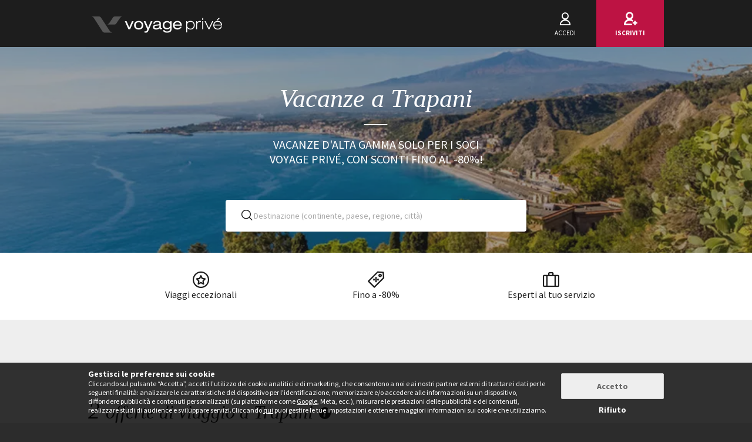

--- FILE ---
content_type: text/html; charset=UTF-8
request_url: https://www.voyage-prive.it/offerte/vacanze-trapani
body_size: 41473
content:
<!DOCTYPE html>
<!--
                                                                                         o8o                    "'
                                                                                         `"'                  `"'
`ooo    oo'  .ooooo.  `ooo    oo'  .oooo.    .oooooooo  .ooooo.      o.ooooo.  oooo d8b oooo  oooo    ooo  .ooooo.
 `88.  .8'  d88' `88b  `88.  .8'  `P   88b  888' `88b  d88' `88b     888' `88b `888""8P `888   `88.  .8'  d88' `88b
  `88..8'   888   888   `88..8'    .oP"888  888   888  888ooo888     888   888  888      888    `88..8'   888ooo888
   `888'    888   888    `888'    d8   888  `88bod8P8  888    .o     888   888  888      888     `888'    888
    `8'     `Y8bod8P'     .8'     `Y888""8o `8oooooo.  `Y8bod8P'     888bod8P' d888b    o888o     `8'     `Y8bod8P'
                        ..P'                       YD                888
                      `Y8P'                  "88888P'                888

    We are hiring! https://smrtr.io/7zywz

-->
<html translate="no" class="notranslate js" lang="it">
    <head>
        <script type="text/javascript">                            var accType = '0';
                        var member_id = 0;
            var frontVersion = "0";
            var appMobileVersion = "0";
            var ABVersion = "0";
            var giftCardUrl = "#";
            var ajaxErrorMsg = "Si è verificato un errore tecnico, ti preghiamo di riprovare più tardi.";
            var isMultiLangCountry = false;
            var langCountry = "it_IT";
            var isSaleLight = false;
            var branchKey = "key_live_owCg4KxZcTirmBvCxNxgzlmpFvjcoCxB";
            var deviceFrom = 'www';
            var isAppAndroid = false;
            var isTWA = false;
            var isNativeApp = false;
            var isHybridIos = false;
            var isMobileApp = false;
            var isMobileAppAndroid = false;
            var isMobileAppIos = false;
            var isWebApp = false;
            var isiOSApp = false;
            var loggedInUser = '';
            var baseUrl = "/";
            var culture = 'it_IT';
            var localPicturePath = '/s/images/locale/it/it_IT';
            var hasPaypal = !!Number(false);
            var configHash = {"derivedSaleBlocks":{"derived-sales":[{"infrastructureList":[{"country":"Italia","address":"Palerme, Italy","city":"Palermo","latitude":"38.115389","parentId":0,"zipcode":"","name":"NH Hotel Palermo 4*","typeId":3,"id":47229,"arrival_city_ids":["6906"],"region":"Sicilia","pim_id":62611,"city_id":6906,"longitude":"13.375004"}],"browse_data":{"end_date":1769900340,"display_type":"price","rank_perf":"00111","best_sale_price":50,"best_percent":0,"percent":43,"start_date":1769302800,"title":"Partenza immediata: Splendido soggiorno nel capoluogo arabo-normanno dell'isola "},"id":437240,"infrastructure_id":47229,"nom_ville":"Palermo","nom_region":"Sicilia","nom_pays":"Italia","nom_hotel":"NH Hotel Palermo 4*","title":"NH Hotel Palermo 4*","main_image":"media\/1\/3\/5\/1\/5\/35155.jpg","slug":"vacanze-italia-palermo-nh-hotel-palermo","isNext":0,"isOnline":"now","slugName":"vacanze-italia-palermo-nh-hotel-palermo"},{"infrastructureList":[{"country":"Italia","address":"Via Licari, Gioiosa Marea, Italy","city":"Gioiosa Marea","latitude":"38.1777404","parentId":0,"zipcode":"98063","name":"GH Avalon Sikani 4*","typeId":3,"id":83302,"arrival_city_ids":["1662","6906"],"region":"Sicilia","pim_id":1195299,"city_id":16912,"longitude":"14.901935"}],"browse_data":{"end_date":1770245940,"display_type":"price","rank_perf":"00170","best_sale_price":39,"best_percent":54,"percent":0,"start_date":1769648400,"title":"Da met\u00e0 maggio, da 2 notti: Soggiorno da sogno con possibilit\u00e0 di noleggio auto "},"id":437423,"infrastructure_id":83302,"nom_ville":"Messina","nom_region":"Sicilia","nom_pays":"Italia","nom_hotel":"GH Avalon Sikani 4*","title":"GH Avalon Sikani 4*","main_image":"media\/1\/1\/0\/1\/9\/1019062.jpg","slug":"vacanze-italia-messina-gh-avalon-sikani","isNext":0,"isOnline":"now","slugName":"vacanze-italia-messina-gh-avalon-sikani"},{"infrastructureList":[{"country":"Italia","address":"SS113","city":"Santa Flavia","latitude":"38.076667","parentId":0,"zipcode":"90017","name":"Domina Zagarella Sicily 4*","typeId":3,"id":35624,"arrival_city_ids":["6906"],"region":"Sicilia","pim_id":73715,"city_id":14789,"longitude":"13.540892"}],"browse_data":{"end_date":1770332340,"display_type":"price","rank_perf":"00086","best_sale_price":168,"best_percent":0,"percent":0,"start_date":1769734800,"title":"Da 3 notti: Da aprile dolce vita sul mare "},"id":437563,"infrastructure_id":35624,"nom_ville":"Palermo","nom_region":"Sicilia","nom_pays":"Italia","nom_hotel":"Domina Zagarella Sicily 4*","title":"Domina Zagarella Sicily 4*","main_image":"media\/1\/9\/7\/6\/6\/976698.jpg","slug":"vacanze-italia-palermo-domina-zagarella-sicily","isNext":0,"isOnline":"now","slugName":"vacanze-italia-palermo-domina-zagarella-sicily"},{"infrastructureList":[{"country":"Italia","address":"Via delle Ginestre, Marina di Butera, Italy","city":"Marina di Butera","latitude":"37.109159","parentId":0,"zipcode":"93011","name":"Sikania Eco Resort","typeId":3,"id":41585,"arrival_city_ids":["1662"],"region":"Sicilia","pim_id":68055,"city_id":21634,"longitude":"14.094021"}],"browse_data":{"end_date":1770332340,"display_type":"price","rank_perf":"00120","best_sale_price":113,"best_percent":0,"percent":0,"start_date":1769734800,"title":"Da 2 notti, dal 22 maggio: In famiglia in oasi protetta con pensione completa "},"id":437112,"infrastructure_id":41585,"nom_ville":"Marina di Butera","nom_region":"Sicilia","nom_pays":"Italia","nom_hotel":"Zeta Club Sikania Eco Resort 4*","title":"Zeta Club Sikania Eco Resort 4*","main_image":"media\/1\/1\/0\/7\/9\/1079957.jpg","slug":"vacanze-italia-marina-di-butera-zeta-club-sikania-eco-resort","isNext":0,"isOnline":"now","slugName":"vacanze-italia-marina-di-butera-zeta-club-sikania-eco-resort"},{"infrastructureList":[{"country":"Italia","address":"Via Lungomare Dei Ciclopi, 115, Aci Castello, Italy","city":"Aci Castello","latitude":"37.56087","parentId":0,"zipcode":"95021","name":"Grand Hotel Faraglioni 4*","typeId":3,"id":69191,"arrival_city_ids":["1662"],"region":"Sicilia","pim_id":204723,"city_id":14863,"longitude":"15.16024"}],"browse_data":{"end_date":1770418740,"display_type":"pct","rank_perf":"00127","best_sale_price":123,"best_percent":55,"percent":51,"start_date":1769821200,"title":"Da febbraio: Sulla Riviera dei Ciclopi in eleganti camere Superior"},"id":437399,"infrastructure_id":69191,"nom_ville":"Catania","nom_region":"Sicilia","nom_pays":"Italia","nom_hotel":"Grand Hotel Faraglioni 4*","title":"Grand Hotel Faraglioni 4*","main_image":"media\/1\/2\/3\/7\/2\/237218.jpg","slug":"vacanze-italia-catania-grand-hotel-faraglioni","isNext":0,"isOnline":"now","slugName":"vacanze-italia-catania-grand-hotel-faraglioni"},{"infrastructureList":[{"country":"Italia","address":"Via Malta, 42, Syracuse, Italy","city":"Siracusa","latitude":"37.065072","parentId":0,"zipcode":"96100","name":" Hotel Palazzo Cavalieri 4*","typeId":3,"id":79828,"arrival_city_ids":["1662"],"region":"Sicilia","pim_id":883893,"city_id":8528,"longitude":"15.287879"}],"browse_data":{"end_date":1770418740,"display_type":"pct","rank_perf":"00123","best_sale_price":75,"best_percent":80,"percent":79,"start_date":1769216400,"title":"Partenza immediata: Soggiorno raffinato vicino all'Isola di Ortigia"},"id":437119,"infrastructure_id":79828,"nom_ville":"Siracusa","nom_region":"Sicilia","nom_pays":"Italia","nom_hotel":"Hotel Palazzo Cavalieri 4*","title":"Hotel Palazzo Cavalieri 4*","main_image":"media\/1\/2\/3\/4\/3\/234332.jpg","slug":"vacanze-italia-siracusa-hotel-palazzo-cavalieri","isNext":0,"isOnline":"now","slugName":"vacanze-italia-siracusa-hotel-palazzo-cavalieri"},{"infrastructureList":[{"country":"Italia","address":"Via del Laghetto, Marina di Modica, Italy","city":"Marina di Modica","latitude":"36.7111","parentId":0,"zipcode":"97010","name":"Modica Beach Resort","typeId":3,"id":58922,"arrival_city_ids":["1662"],"region":"Sicilia","pim_id":44351,"city_id":17786,"longitude":"14.7808"}],"browse_data":{"end_date":1770591540,"display_type":"price","best_sale_price":216,"best_percent":0,"percent":0,"start_date":1769994000,"title":"Da aprile, da 2 notti: Mezza pensione in moderno resort sulla spiaggia "},"id":437689,"infrastructure_id":58922,"nom_ville":"Sicilia","nom_region":"Sicilia","nom_pays":"Italia","nom_hotel":"Modica Beach Resort 4*","title":"Modica Beach Resort 4*","main_image":"media\/1\/9\/1\/4\/4\/914471.jpg","slug":"vacanze-italia-sicilia-modica-beach-resort","isNext":1,"isOnline":"next","slugName":"vacanze-italia-sicilia-modica-beach-resort"},{"infrastructureList":[{"country":"Italia","address":"Vols am Schlern, Italy","city":"Vols am Schlern","latitude":"46.5171919","parentId":0,"zipcode":"39050","name":"GFELL","typeId":3,"id":78354,"arrival_city_ids":["9694","1177"],"region":"Trentino-Alto Adige","pim_id":768975,"city_id":19660,"longitude":"11.501804"}],"browse_data":{"end_date":1769900340,"display_type":"price","rank_perf":"00036","best_sale_price":88,"best_percent":0,"percent":0,"start_date":1768006800,"title":"Partenza immediata: Ospitalit\u00e0 montana sulle Dolomiti con accesso alla Spa"},"id":436329,"infrastructure_id":78354,"nom_ville":"Alpe di Siusi","nom_region":"Trentino-Alto Adige","nom_pays":"Italia","nom_hotel":"Hotel Gfell","title":"Hotel Gfell","main_image":"media\/1\/6\/0\/7\/9\/607969.jpg","slug":"vacanze-italia-alpe-di-siusi-hotel-gfell","isNext":0,"isOnline":"now","slugName":"vacanze-italia-alpe-di-siusi-hotel-gfell"},{"infrastructureList":[{"country":"Italia","address":"Regione Molino 4 - Loc. Campo Smith\r\n10052 Bardonecchia","city":"Bardonecchia","latitude":"45.070537782372","parentId":0,"zipcode":"10052","name":"Hotel Riv\u00e8 4*","typeId":3,"id":83757,"arrival_city_ids":["9476","5855"],"region":"Piemonte","pim_id":1244764,"city_id":17174,"longitude":"6.6954023"}],"browse_data":{"end_date":1769900340,"display_type":"price","rank_perf":"00020","best_sale_price":169,"best_percent":0,"percent":0,"start_date":1769562000,"title":"Da 3 notti, partenza immediata: Sconto massaggi, promo San Valentino e accesso all'area benessere "},"id":436757,"infrastructure_id":83757,"nom_ville":"Bardonecchia","nom_region":"Piemonte","nom_pays":"Italia","nom_hotel":"Hotel Riv\u00e8 4*","title":"Hotel Riv\u00e8 4*","main_image":"media\/1\/1\/0\/4\/3\/1043338.jpg","slug":"vacanze-italia-bardonecchia-hotel-rive","isNext":0,"isOnline":"now","slugName":"vacanze-italia-bardonecchia-hotel-rive"},{"infrastructureList":[{"country":"Italia","address":"Via Peschiera, 3","city":"Bardolino","latitude":"45.5350102","parentId":0,"zipcode":"37011","name":"Hotel Caesius Thermae & Spa Resort 4*","typeId":3,"id":83575,"arrival_city_ids":["9694","5855"],"region":"Veneto","pim_id":1227342,"city_id":17598,"longitude":"10.7286005"}],"browse_data":{"end_date":1769900340,"display_type":"price","rank_perf":"00027","best_sale_price":71,"best_percent":0,"percent":0,"start_date":1769302800,"title":"Da marzo: Sulle rive del Lago di Garda con accesso alla Spa "},"id":437344,"infrastructure_id":83575,"nom_ville":"Lago di Garda","nom_region":"Veneto","nom_pays":"Italia","nom_hotel":"Hotel Caesius Thermae & Spa Resort 4*","title":"Hotel Caesius Thermae & Spa Resort 4*","main_image":"media\/1\/1\/0\/3\/2\/1032754.jpg","slug":"vacanze-italia-lago-di-garda-hotel-caesius-thermae-spa-resort","isNext":0,"isOnline":"now","slugName":"vacanze-italia-lago-di-garda-hotel-caesius-thermae-spa-resort"}]},"criterias":{"d[]=eu.it.itsic.tps":"Trapani","d[]=eu.it.itsic.":"Sicilia","d[]=eu.it.":"Italia"},"csrfKey":"b2IwczAvN0lxa2hRdVFQU1c1TUVrZz09","csrfValue":"VlNnU2k2TGtFS01WOFB1a2tvUzdVQT09","totalOpenUpcoming":2,"destinationForAlerts":"Trapani, Sicilia o Italia","hasHashTag":false,"hashTag":"","destination":"Trapani","productType":"Vacanze","conjunction":"a","providerResults":{"error":0,"now":[{"review_display_type":"all","infrastructureList":[{"country":"Italia","address":"145 Via Madonna del Riposo, Alcamo, Italy","city":"Alcamo","latitude":"37.972182007785","parentId":0,"zipcode":"91011","name":"Alkamuri Posh Hotel & Spa 4*","typeId":3,"id":73165,"arrival_city_ids":["6906"],"region":"Sicilia","pim_id":408823,"city_id":17806,"longitude":"12.96951496732"},{"country":"Italia","address":"Via Trapani, 330, 91025 Marsala TP, Italie","city":"Marsala","latitude":"37.805886944826","parentId":0,"zipcode":"91025","name":"Seawater Hotel Bio & Beauty Spa 4*","typeId":3,"id":68711,"arrival_city_ids":["6906"],"region":"Sicilia","pim_id":180122,"city_id":5646,"longitude":"12.459799211323"}],"browse_data":{"end_date":1770332460,"display_type":"price","rank_perf":"00136","best_sale_price":349,"rank":"00099","best_percent":0,"sb_location":{"text":"Sicilia \/ Alcamo e Marsala","enabled":true},"best_saved_up_price":180,"start_date_vip":0,"percent":0,"start_date":1769814060,"title":"Da marzo 2026:Tra vigneti dorati e orizzonti sconfinati in 5 o 9 notti"},"is_catalog":false,"marketCode":"it_IT","id":437652,"infrastructure_id":73165,"nom_ville":"Sicilia","nom_region":"Sicilia","criteria":{"seg.tra":["Autotour"],"c.pi":[null],"c.can":["site front","Iphone","Mobile","iPad","Android"],"seg.pro":["Single"],"seg.boa":["Prima colazione","Prima colazione"],"seg.des":["\u00cele europ\u00e9enne","\u00cele europ\u00e9enne"],"seg.act":["Adventure","Culture","Sun & Beach"],"buyer":["Camille"],"c.thevt":["c.thevt"]},"nom_pays":"Italia","nom_hotel":"Alkamuri Posh Hotel & Spa 4* + Seawater Hotel 4* con noleggio auto incluso","locale":"it_IT","title":"Alkamuri Posh Hotel & Spa 4* + Seawater Hotel 4* con noleggio auto incluso","main_image":"media\/1\/2\/3\/4\/3\/234335.jpg","is_mystery":false,"isNext":0,"isOnline":"now","url":"\/ppl\/vacanze-italia-sicilia-alkamuri-posh-hotel-spa-seawater-hotel-con-noleggio-auto-incluso\/73165"}],"next":[{"review_display_type":"all","infrastructureList":[{"country":"Italia","address":"Contrada Sovareto,, Sciacca, Italy","city":"Sciacca","latitude":"37.499519632166","parentId":0,"zipcode":"92019","name":"MClub Alicudi 4*","typeId":3,"id":81218,"arrival_city_ids":["6906"],"region":"Sicilia","pim_id":1012115,"city_id":13302,"longitude":"13.1255771713"}],"browse_data":{"end_date":1770505140,"display_type":"price","best_sale_price":453,"rank":"00099","best_percent":0,"sb_location":{"text":"Sicilia \/ Sciacca","enabled":true},"best_saved_up_price":0,"start_date_vip":0,"percent":0,"start_date":1769907600,"title":"Da 4 notti, a partire da giugno: All Inclusive e divertimento vista mare"},"is_catalog":false,"marketCode":"it_IT","id":437661,"infrastructure_id":81218,"nom_ville":"Sicilia","nom_region":"Sicilia","criteria":{"seg.tra":["Single infra"],"c.pi":[null],"c.can":["site front","Iphone","Mobile","iPad","Android"],"seg.pro":["Single"],"seg.boa":["Trattamento All Inclusive"],"seg.act":["Sun & Beach"],"buyer":["Camille"],"c.thevt":["c.thevt"]},"nom_pays":"Italia","nom_hotel":"MClub Alicudi 4*","locale":"it_IT","title":"MClub Alicudi 4*","main_image":"media\/1\/9\/1\/9\/4\/919461.jpg","is_mystery":false,"isNext":1,"isOnline":"next"}],"closed":[{"main_image":"media\/1\/5\/2\/2\/5\/522535.jpg","title":"Villa Favorita Hotel & Resort ","title_secondary":"Partenza immediata, da 3 notti: Vacanza in antico baglio del XIX secolo con mini crociera","review_display_type":"none","infrastructure_id":75030,"global_mark_data":null,"id":436391,"nom_hotel":"Villa Favorita Hotel & Resort ","nom_pays":"Italia","nom_ville":"Sicilia","url":"\/ppl\/vacanze-italia-sicilia-villa-favorita-hotel-resort\/75030"},{"main_image":"media\/1\/1\/0\/0\/2\/1002631.jpg","title":"Tenute Baglio Passofondo 5*","title_secondary":"Da 2 notti: Fascino storico e modernit\u00e0 in una tenuta","review_display_type":"none","infrastructure_id":82993,"global_mark_data":null,"id":431660,"nom_hotel":"Tenute Baglio Passofondo 5*","nom_pays":"Italia","nom_ville":"Sicilia","url":"\/ppl\/vacanze-italia-sicilia-tenute-baglio-passofondo\/82993"},{"main_image":"media\/1\/8\/0\/8\/7\/808702.jpg","title":"La Battigia Resort 4*","title_secondary":"Da 2 notti: Benessere e gusto in riva al mare con noleggio auto incluso","review_display_type":"all","infrastructure_id":71040,"global_mark_data":null,"id":428500,"nom_hotel":"La Battigia Resort 4*","nom_pays":"Italia","nom_ville":"Sicilia","url":"\/ppl\/vacanze-italia-sicilia-la-battigia-resort\/71040"},{"main_image":"media\/1\/9\/8\/7\/7\/987784.jpg","title":"Hotel Baitan 4*, Hotel Seawater 4* o simile con formula roulette","title_secondary":"Da 3 notti: vacanza con prima colazione, noleggio auto e crociera alle Egadi","review_display_type":"new","infrastructure_id":83259,"global_mark_data":null,"id":428304,"nom_hotel":"Hotel Baitan 4*, Hotel Seawater 4* o simile con formula roulette","nom_pays":"Italia","nom_ville":"Sicilia","url":"\/ppl\/vacanze-italia-sicilia-hotel-baitan-hotel-seawater-o-simile-con-formula-roulette\/83259"},{"main_image":"media\/1\/8\/3\/8\/9\/838962.jpg","title":"Baitan Hotel 4*","title_secondary":"Da 3 notti: Raffinate camere Executive con tour delle isole Egadi","review_display_type":"new","infrastructure_id":80909,"global_mark_data":null,"id":425713,"nom_hotel":"Baitan Hotel 4*","nom_pays":"Italia","nom_ville":"Sicilia","url":"\/ppl\/vacanze-italia-sicilia-baitan-hotel\/80909"},{"main_image":"media\/1\/1\/0\/0\/5\/1005269.jpg","title":"Paradise Beach Resort 4*","title_secondary":"Da 3 notti: Soggiorno in Sicilia con vista mare e pensione completa","review_display_type":"new","infrastructure_id":83026,"global_mark_data":null,"id":426576,"nom_hotel":"Paradise Beach Resort 4*","nom_pays":"Italia","nom_ville":"Sicilia","url":"\/ppl\/vacanze-italia-sicilia-paradise-beach-resort\/83026"}],"sale_lights":[{"title":"Baia dei Mulini Resort & Spa 4*","infrastructure_id":52097,"nom_hotel":"Baia dei Mulini Resort & Spa 4*","nom_pays":"Italia","nom_ville":"Sicilia","url":"\/ppl\/vacanze-italia-sicilia-baia-dei-mulini-resort-spa\/52097"},{"title":"I Mulini Resort 4*","infrastructure_id":53167,"nom_hotel":"I Mulini Resort 4*","nom_pays":"Italia","nom_ville":"Trapani","url":"\/ppl\/vacanze-italia-trapani-i-mulini-resort\/53167"},{"title":"Esperienza gourmet nella Trinacria","infrastructure_id":75585,"nom_hotel":"Esperienza gourmet nella Trinacria","nom_pays":"Italia","nom_ville":"Sicilia","url":"\/ppl\/vacanze-italia-sicilia-esperienza-gourmet-nella-trinacria\/75585"},{"title":"Hotel Carmine","infrastructure_id":78947,"nom_hotel":"Hotel Carmine","nom_pays":"Italia","nom_ville":"Sicilia","url":"\/ppl\/vacanze-italia-sicilia-hotel-carmine\/78947"},{"title":"Ville Della Tonnara","infrastructure_id":60193,"nom_hotel":"Ville Della Tonnara","nom_pays":"Italia","nom_ville":"Trapani","url":"\/ppl\/vacanze-italia-trapani-ville-della-tonnara\/60193"},{"title":"Almar Giardino di Costanza Resort & Spa 5*","infrastructure_id":36942,"nom_hotel":"Almar Giardino di Costanza Resort & Spa 5*","nom_pays":"Italia","nom_ville":"Erice","url":"\/ppl\/vacanze-italia-erice-almar-giardino-di-costanza-resort-spa\/36942"},{"title":"B&B Hotel Trapani Crystal 4*","infrastructure_id":78187,"nom_hotel":"B&B Hotel Trapani Crystal 4*","nom_pays":"Italia","nom_ville":"Trapani","url":"\/ppl\/vacanze-italia-trapani-b-b-hotel-trapani-crystal\/78187"},{"title":"Venere di Erice Resort 4*","infrastructure_id":56577,"nom_hotel":"Venere di Erice Resort 4*","nom_pays":"Italia","nom_ville":"Trapani","url":"\/ppl\/vacanze-italia-trapani-venere-di-erice-resort\/56577"}],"start":1769899838,"sids_now":[437652,437661],"product_filter":null,"country_feed_url":"vacanze-in-toscana","country_zone_feed_url":null,"area_feed_url":"offerte-vacanze-sicilia-all-inclusive","city_feed_url":"vacanze-trapani","touristic_area_feed_url":null,"touristic_area":null,"country_zone_conjunction":null,"country_type":null,"city_type":null,"custom_h1":"","has_hashtag":false,"hashtag":"","country_code":"IT","city_code":"TPS","region_code":"ITSIC","ta_code":null,"title":"Approfitta delle nostre proposte vacanze a Trapani scelte accuratamente per te","meta_title":"","meta_description":"Scegli tra le tante proposte vacanze a Trapani e scopri le meraviglie della citt\u00e0 siciliana; prenota ora online!","text":"<h2>Vacanze a Trapani alla scoperta della \"citt\u00e0 dei due mari\"<\/h2>\n<p><b>Trapani<\/b> \u00e8 famosa nel mondo come \"la citt\u00e0 dei due mari\". Il nome deriva dalla sua posizione sulla punta occidentale della regione, tra il Mar Tirreno ed il Canale di Sicilia. Se ami crogiolarti al sole le tue <b>vacanze a Trapani<\/b> saranno sicuramente l'occasione ideale per poter godere del massimo relax su un lungomare caratterizzato dalle acque azzurre e cristalline, dalle sabbie bianchissime e dalle stupende calette. Spiagge e insenature non mancano e tutta l'area che collega Trapani ad Erice \u00e8 un susseguirsi di zone sabbiose come la famosissima spiaggetta di <b>Porta Ossuna<\/b> e Mura di Tramontana, alternate ad altre formate da rocce piatte, come la spiaggia di San Liberale. Ovunque sceglierai di fermarti, potrai sempre contare su acque limpide ed invitanti e panorami mozzafiato.<\/p>\n\n<p>Molte zone costiere sono state rese fruibili agli abitanti e ai turisti con un attento e laborioso lavoro di creazione di <b>frangiflutti<\/b>, che oltre a salvaguardare le zone costiere dai fenomeni di erosione delle acque, hanno contribuito a creare un lungomare con acque basse ed invitanti, particolarmente limpide e calde nelle giornate di scirocco. Il periodo migliore per godere del lungomare e delle stupende bellezze architettoniche che la citt\u00e0 offre \u00e8 senza dubbio l'estate, anche se gi\u00e0 durante la primavera non \u00e8 difficile imbattersi in giornate dal clima mite che invitano a lunghe passeggiate sul lungomare e a un bagno fuori stagione. Una delle<b> aree costiere<\/b> particolarmente amate da abitanti e turisti nella zona del trapanese, \u00e8 senza dubbio quella di San Vito Lo Capo. Se ami praticare sport acquatici questa parte di costa \u00e8 perfetta per te. Potrai divertirti facendo windsurf e immersioni subacquee prima di rilassarti su una meravigliosa spiaggia di sabbia fine e dorata immersa tra le palme. Il paesaggio dai colori caraibici si trova ai piedi del Monte Monaco, che con la sua maestosit\u00e0 contribuisce a dare all'intera area un aspetto unico e molto suggestivo.<\/p>\n\n<h2>A passeggio nel centro storico di Trapani<\/h2>\n<p>La celebre citt\u00e0 siciliana, oltre al mare, offre un ricchissimo <b>patrimonio artistico ed architettonico <\/b>e durante le tue vacanze a Trapani potrai scoprirle con una affascinante passeggiata lungo le stradine strette e tortuose, che ti guideranno attraverso chiese, monumenti, palazzi e fontane testimonianza delle tante culture che si sono avvicendate nella storia. Percorrendo <b>Corso Vittorio Emanuele<\/b>, l'antica Loggia e Via Garibaldi potrai ammirare Palazzo Cavarretta con la sua meravigliosa facciata in stile barocco, oggi sede del Municipio, oppure lasciarti incantare dalla bellezza della Cattedrale trapanese. Anche Palazzo Riccio di Morana, Palazzo Lucatelli e quello di San Rocco meritano senza dubbio una visita.<\/p>\n\n<p>Le costruzioni pi\u00f9 amate ed apprezzate della citt\u00e0 siciliana, tuttavia,  si trovano in prossimit\u00e0 del porto. Qui potrai trovare la <b>Torre di Ligny<\/b>, un tempo roccaforte difensiva cittadina ed oggi sede del Museo della Preistoria. Per poterla raggiungere dovrai camminare lungo un sentiero bagnato su entrambi i lati dal meraviglioso mare di Sicilia. Vicino alla torre si trova un piccolo porto, dove potrai invece ammirare il Villaggio dei Pescatori ed il<b> Villino Nasi<\/b>. Qui ancora oggi molti pescatori si fermano con le loro barche. La villa ha una stupenda facciata in stile liberty ed al suo interno potrai ammirare arredi d'epoca, molte fotografie e ritratti. Di fronte alle coste trapanesi si trovano alcune isolette che compongono uno degli arcipelaghi pi\u00f9 famosi ed amati al mondo: l'arcipelago delle Egadi. Per raggiungerlo potrai approfittare di uno dei tanti collegamenti che, soprattutto nel periodo estivo, vengono proposti dalle compagnie locali di traghetti. Marettimo e Favignana meritano senza dubbio una visita.<\/p>\n\n<h2>Trapani: quale periodo scegliere per visitare la citt\u00e0 e scoprire i suoi piatti tradizionali?<\/h2>\n<p>Se stai pensando di organizzare le tue prossime vacanze a Trapani, senza dubbio il periodo che va<b> da giugno ad ottobre<\/b> \u00e8 il migliore per potersi concedere piacevoli passeggiate alla scoperta delle sue meravigliose bellezze. Sebbene le temperature siano abbastanza elevate in estate infatti, la presenza di un clima spesso ventilato ed asciutto, tipico delle localit\u00e0 di mare, render\u00e0 piacevoli le tue gite ed escursioni. In estate potrai contare sulla presenza di un numero considerevole di traghetti che ti permetteranno di scoprire il fascino di <b>Favignana<\/b>, antica isola dedita alla pesca. Potrai dedicare le tue giornate ad escursioni che ti porteranno a scoprire i piccoli angoli suggestivi della citt\u00e0 trapanese oppure scegliere di goderti il sole in assoluto relax nelle sue bellissime spiagge.\n <\/p>\n<p>Anche a tavola la celebre citt\u00e0 siciliana occupa un posto d'onore e durante le tue vacanze a Trapani potrai deliziare il palato con alcune delle sue <b>specialit\u00e0 enogastronomiche<\/b> pi\u00f9 famose ed apprezzate. I piatti pi\u00f9 caratteristici della zona vedono il pesce come protagonista assoluto. Tra i pi\u00f9 ricercati ti consigliamo il cous cous di pesce e le sarde a beccafico. Ma non mancano neppure le preparazioni a base di carne, come gli arancini di riso che racchiudono un goloso ripieno di rag\u00f9. Tra le preparazioni dolci invece non potrai lasciarti sfuggire l'occasione di assaporare i celebri <b>cannoli<\/b> e la cassata. Sei pronto a lasciarti conquistare dalle infinite bellezze di questa cittadina siciliana? Registrati oggi stesso sul nostro portale e vieni a scoprire le tantissime proposte per vacanze a Trapani che abbiamo pensato appositamente per te!<\/p>","product":null,"conjunction":"a","city":"Trapani","city_criteria":"eu.it.itsic.tps","country":"Italia","country_criteria":"eu.it.","continent_criteria":"eu","country_id":114,"country_zone":"Italia","country_zone_id":10,"country_conjunction":"in","region_conjunction":"a","campaign_id":12949,"region":"Sicilia","region_criteria":"eu.it.itsic.","touristic_area_criteria":null,"picture_path":"b31297ed5de12c293b700ed2bc3025a8177606ce.jpg","tabs":[{"title":"Offerte last minute per l' Italia","url":"offerte-last-minute-italia"},{"title":"Weekend in Italia","url":"weekend-in-sicilia"},{"title":"Hotel in Italia","url":"hotel-in-italia"},{"title":"Viaggi in Italia","url":"viaggi-in-sardegna"},{"title":"Sci in Italia","url":"sci-in-italia"},{"title":"Tour dell' Italia","url":"tour-dell-italia"}],"seo_links_hidden":false,"flash_sales_hidden":false,"subtitle_hidden":false,"open_block_title":"","open_block_title_mobile":"","upcoming_block_title":"","upcoming_block_title_mobile":"","closed_block_title":"","closed_block_title_mobile":"","culture":"it_IT","blocs_seo":[{"title":"Weekend","number":1,"links":[{"title":"Scopri il fascino del mito e lo splendore di una natura selvaggia con i nostri viaggi a Vulcano","url":"viaggi-a-Vulcano"},{"title":"Viaggi a Siracusa, la citt\u00e0 greca d'Italia","url":"viaggi-siracusa"},{"title":"Vieni a scoprire i nostri fantastici viaggi a Catania","url":"viaggi-catania"},{"title":"Scegli i viaggi a Panarea, iscriviti sul nostro sito!","url":"viaggi-panarea"},{"title":"Approfitta delle nostre esclusive offerte per i tuoi viaggi a Favignana","url":"viaggi-favignana"},{"title":"Viaggi a Giardini di Naxos, tra natura e archeologia","url":"viaggi-giardini-naxos"},{"title":"Approfitta dei nostri incredibili viaggi a Taormina","url":"viaggi-taormina"},{"title":"Viaggi a Lipari, alla scoperta della maggiore delle isole Eolie","url":"viaggi-lipari"}]},{"title":"Viaggi","number":2,"links":[{"title":"Offerte last minute a Leni nelle isole Eolie","url":"offerte-last-minute-leni"},{"title":"Approfitta delle nostre offerte last minute per Santa Flavia","url":"offerte-last-minute-santa-flavia"},{"title":"Approfitta delle nostre esclusive offerte last minute per Ispica, alla scoperta della Sicilia pi\u00f9 autentica!","url":"offerte-last-minute-ispica"},{"title":"Offerte last minute per Patti, meravigliosa localit\u00e0 balneare e antico centro greco-romano","url":"offerte-last-minute-patti"},{"title":"Scopri il fascino del mito e lo splendore di una natura selvaggia con i nostri viaggi a Vulcano","url":"viaggi-a-Vulcano"},{"title":"Viaggi a Siracusa, la citt\u00e0 greca d'Italia","url":"viaggi-siracusa"},{"title":"Vieni a scoprire i nostri fantastici viaggi a Catania","url":"viaggi-catania"},{"title":"Scegli i viaggi a Panarea, iscriviti sul nostro sito!","url":"viaggi-panarea"},{"title":"Approfitta delle Offerte last minute a Vulcano!","url":"last-minute-vulcano"},{"title":"Offerte last minute per Taormina, il gioiello della Sicilia","url":"last-minute-taormina"},{"title":"Approfitta delle nostre esclusive offerte per i tuoi viaggi a Favignana","url":"viaggi-favignana"},{"title":"Viaggi a Giardini di Naxos, tra natura e archeologia","url":"viaggi-giardini-naxos"},{"title":"Offerte last minute per Favignana, l'isola dalle mille calette incontaminate","url":"offerte-last-minute-favignana"},{"title":"Viaggi a Campofelice di Roccella: dove la passione e la natura s'incontrano!","url":"viaggi-campofelice-di-roccella"}]},{"title":"Sconti eccezionali","number":3,"links":[{"title":"Goditi un lussuoso weekend a Siracusa","url":"weekend-siracusa"},{"title":"Approfitta anche tu delle nostre offerte per weekend a Taormina!","url":"weekend-taormina-2"},{"title":"Un weekend a Ragusa, la citt\u00e0 siciliana del Barocco","url":"weekend-ragusa-2"},{"title":"Approfitta delle offerte per weekend a Vulcano!","url":"weekend-vulcano"}]},{"title":"Offerte last minute","number":4,"links":[{"title":"Un weekend a Capri alla scoperta della perla del Mediterraneo","url":"weekend-capri"},{"title":"Scopri le offerte last minute per le Terme di Saturnia","url":"last-minute-terme-saturnia"},{"title":"Tra spiagge selvagge e mare incontaminato, sconti eccezionali a Cala Gonone","url":"sconti-eccezionali-Cala-Gonone"},{"title":"Approfitta delle nostre offerte last minute per Alberobello","url":"last-minute-alberobello"},{"title":"Offerte last minute ad Arbatax a prezzi esclusivi: scopri di pi\u00f9!","url":"last-minute-arbatax"},{"title":"Vieni a scoprire le nostre esclusive offerte last minute a Campo Tures","url":"last-minute-campo-tures"},{"title":"Non perderti le nostre offerte last minute a Muravera!","url":"last-minute-muravera"},{"title":"Offerte last minute a La Maddalena!","url":"last-minute-la-maddalena"}]},{"title":"Sci","number":5,"links":[{"title":"Sconti eccezionali a Ragusa, la citt\u00e0 dei ponti","url":"sconti-eccezionali-ragusa"}]},{"title":"Italia","number":6,"links":[{"title":"Prenota ora le tue incredibili vacanze in Spagna","url":"vacanze-in-spagna"},{"title":"Approfitta delle nostre esclusive offerte per vacanze in Irlanda","url":"vacanze-irlanda"}]}],"blocs_seo_city":[],"blocs_seo_area":[],"footerLinks":"{\"Vacanze\":[{\"link_title\":\"Vacanze in Turchia\",\"link_url\":\"vacanze-in-turchia\"},{\"link_title\":\"Vacanze in Cilento\",\"link_url\":\"vacanze-in-cilento\"},{\"link_title\":\"Vacanze a Zante\",\"link_url\":\"vacanze-zante\"},{\"link_title\":\"Vacanze in Trentino Alto Adige\",\"link_url\":\"vacanze-in-trentino-alto-adige\"},{\"link_title\":\"Vacanze in Grecia\",\"link_url\":\"vacanze-in-grecia\"},{\"link_title\":\"Vacanze a Praga\",\"link_url\":\"vacanze-a-praga\"},{\"link_title\":\"Vacanze in Portogallo\",\"link_url\":\"vacanze-in-portogallo\"},{\"link_title\":\"Vacanze in Thailandia\",\"link_url\":\"vacanze-in-thailandia\"},{\"link_title\":\"Vacanze in Giamaica\",\"link_url\":\"vacanze-in-giamaica\"},{\"link_title\":\"Vacanze negli Emirati Arabi Uniti\",\"link_url\":\"vacanze-negli-emirati-arabi\"},{\"link_title\":\"Vacanze nella Repubblica Dominicana\",\"link_url\":\"vacanze-nella-repubblica-dominicana\"},{\"link_title\":\"Vacanze a Cayo Largo Del Sur\",\"link_url\":\"vacanze-a-cayo-largo\"},{\"link_title\":\"Vacanze a Cuba\",\"link_url\":\"vacanze-a-cuba\"},{\"link_title\":\"Vacanze alle Seychelles\",\"link_url\":\"vacanze-alle-seychelles\"},{\"link_title\":\"Vacanze a Playa del Carmen\",\"link_url\":\"vacanze-a-playa-del-carmen\"},{\"link_title\":\"Vacanze a Porto Rico\",\"link_url\":\"vacanze-porto-rico\"},{\"link_title\":\"Vacanze in Italia\",\"link_url\":\"vacanze-in-italia\"},{\"link_title\":\"Vacanze alle Maldive\",\"link_url\":\"vacanze-alle-maldive\"},{\"link_title\":\"Vacanze in Croazia\",\"link_url\":\"vacanze-in-croazia\"},{\"link_title\":\"Vacanze a Zanzibar\",\"link_url\":\"vacanze-a-zanzibar\"}],\"Sconti eccezionali\":[{\"link_title\":\"Sconti eccezionali per Parigi\",\"link_url\":\"sconti-eccezionali-per-parigi\"},{\"link_title\":\"Sconti eccezionali a New York\",\"link_url\":\"sconti-eccezionali-a-new-york\"},{\"link_title\":\"Sconti eccezionali a Naxos\",\"link_url\":\"sconti-eccezionali-naxos\"},{\"link_title\":\"Sconti eccezionali a Ragusa\",\"link_url\":\"sconti-eccezionali-ragusa\"},{\"link_title\":\"Sconti eccezionali sull' Isole Eolie\",\"link_url\":\"sconti-eccezionali-isole-eolie\"},{\"link_title\":\"Sconti eccezionali per la Grecia\",\"link_url\":\"sconti-eccezionali-grecia\"},{\"link_title\":\"Sconti eccezionali a Londra\",\"link_url\":\"sconti-eccezionali-a-londra\"},{\"link_title\":\"Sconti eccezionali a Madonna di Campiglio\",\"link_url\":\"sconti-eccezionali-a-madonna-di-campiglio\"},{\"link_title\":\"Sconti eccezionali a Cortina d'Ampezzo\",\"link_url\":\"sconti-eccezionali-a-cortina-d'-ampezzo\"},{\"link_title\":\"Sconti eccezionali a Dubai\",\"link_url\":\"sconti-eccezionali-dubai\"},{\"link_title\":\"Sconti eccezionali per La Maddalena\",\"link_url\":\"sconti-eccezionali-la-maddalena\"},{\"link_title\":\"Sconti eccezionali per Mauritius\",\"link_url\":\"sconti-eccezionali-mauritius\"},{\"link_title\":\"Sconti eccezionali in Thailandia\",\"link_url\":\"sconti-eccezionali-thailandia\"},{\"link_title\":\"Sconti eccezionali per Barcellona\",\"link_url\":\"sconti-eccezionali-barcellona\"},{\"link_title\":\"Sconti eccezionali per la Sicilia\",\"link_url\":\"sconti-eccezionali-per-la-sicilia\"},{\"link_title\":\"Sconti eccezionali in Trentino Alto Adige\",\"link_url\":\"sconti-eccezionali-in-trentino-alto-adige\"},{\"link_title\":\"Sconti eccezionali a Milano Marittima\",\"link_url\":\"sconti-eccezionali-Milano-Marittima\"},{\"link_title\":\"Sconti eccezionali per Villasimius\",\"link_url\":\"sconti-eccezionali-Villasimius\"}],\"Viaggi\":[{\"link_title\":\"Viaggi in Sicilia\",\"link_url\":\"viaggi-in-sicilia\"},{\"link_title\":\"Viaggi a Cuba\",\"link_url\":\"viaggi-a-cuba-2017\"},{\"link_title\":\"Viaggi in Thailandia\",\"link_url\":\"viaggi-in-thailandia\"},{\"link_title\":\"Viaggi a Sharm El Sheikh\",\"link_url\":\"viaggi-sharm-el-sheik\"},{\"link_title\":\"Viaggi in Italia\",\"link_url\":\"viaggi-italia\"},{\"link_title\":\"Viaggi alle Maldive\",\"link_url\":\"viaggio-maldive\"},{\"link_title\":\"Viaggi nella Polinesia Francese\",\"link_url\":\"viaggio-polinesia-francese\"},{\"link_title\":\"Viaggi a Amsterdam\",\"link_url\":\"viaggi-amsterdam\"},{\"link_title\":\"Viaggi in Egitto\",\"link_url\":\"viaggi-egitto\"},{\"link_title\":\"Viaggi a Porto Santo\",\"link_url\":\"viaggi-porto-santo\"},{\"link_title\":\"Viaggi in Norvegia\",\"link_url\":\"viaggi-norvegia\"},{\"link_title\":\"Viaggi in Islanda\",\"link_url\":\"viaggio-islanda\"},{\"link_title\":\"Viaggi in Tanzania\",\"link_url\":\"viaggio-tanzania\"},{\"link_title\":\"Viaggi a Zante\",\"link_url\":\"viaggio-zante\"},{\"link_title\":\"Viaggi a Marsa Alam\",\"link_url\":\"viaggi-marsa-alam\"},{\"link_title\":\"Viaggi in Grecia\",\"link_url\":\"viaggi-grecia\"},{\"link_title\":\"Viaggi a New York\",\"link_url\":\"viaggi-a-new-york\"},{\"link_title\":\"Viaggi in Marocco\",\"link_url\":\"viaggi-marocco\"},{\"link_title\":\"Viaggi in Italia\",\"link_url\":\"viaggi-in-sardegna\"}],\"Last Minute\":[{\"link_title\":\"Viaggi last minute\",\"link_url\":\"viaggi-last-minute\"},{\"link_title\":\"Last Minute Weekend\",\"link_url\":\"last-minute-weekend\"},{\"link_title\":\"Offerte Last Minute per la Grecia\",\"link_url\":\"last-minute-grecia\"},{\"link_title\":\"Offerte last minute in Trentino Alto Adige\",\"link_url\":\"Last-minute-trentino-alto -adige\"},{\"link_title\":\"Offerte last minute per le Maldive\",\"link_url\":\"last-minute-maldive\"},{\"link_title\":\"Offerte last minute in Liguria\",\"link_url\":\"last-minute-in-liguria\"},{\"link_title\":\"Offerte last minute per Sharm El Sheikh\",\"link_url\":\"last-minute-sharm-el-sheikh\"},{\"link_title\":\"Offerte last minute per Zanzibar\",\"link_url\":\"last-minute-zanzibar\"},{\"link_title\":\"Offerte last minute per l' Egitto\",\"link_url\":\"last-minute-egitto\"},{\"link_title\":\"Offerte last minute per Cipro\",\"link_url\":\"offerte-last-minute-cipro\"},{\"link_title\":\"Offerte last minute per Lampedusa\",\"link_url\":\"offerte-last-minute-lampedusa\"},{\"link_title\":\"Offerte last minute per l' Italia\",\"link_url\":\"offerte-last-minute-italia\"},{\"link_title\":\"Offerte last minute in Europa\",\"link_url\":\"offerte-last-minute-in-europa\"},{\"link_title\":\"Offerte last minute per Formentera\",\"link_url\":\"last-minute-a-formentera\"},{\"link_title\":\"Offerte last minute per l' Oman\",\"link_url\":\"last-minute-oman\"},{\"link_title\":\"Offerte last minute per Creta\",\"link_url\":\"offerte-last-minute-per-creta\"},{\"link_title\":\"Offerte last minute a Dubai\",\"link_url\":\"last-minute-dubai\"},{\"link_title\":\"Offerte last minute per la Toscana\",\"link_url\":\"offerte-last-minute-per-la-toscana\"}],\"Tour\":[{\"link_title\":\"Tour alle Isole Greche\",\"link_url\":\"tour-isole-greche\"},{\"link_title\":\"Tour alle Canarie\",\"link_url\":\"tour-canarie\"},{\"link_title\":\"Tour in Giappone\",\"link_url\":\"tour-in-giappone\"},{\"link_title\":\"Tour in Oman\",\"link_url\":\"tour-oman\"},{\"link_title\":\"Tour in Sudafrica\",\"link_url\":\"tour-sudafrica\"},{\"link_title\":\"Tour nelle Antille\",\"link_url\":\"tour-antille\"},{\"link_title\":\"Tour in Uzbekistan\",\"link_url\":\"tour-uzbekistan\"},{\"link_title\":\"Tour in Provenza\",\"link_url\":\"tour-provenza\"},{\"link_title\":\"Tour del Marocco\",\"link_url\":\"tour-del-marocco\"},{\"link_title\":\"Tour dell' India\",\"link_url\":\"tour-india\"},{\"link_title\":\"Tour dell' Europa\",\"link_url\":\"tour-europa\"},{\"link_title\":\"Tour della Namibia\",\"link_url\":\"tour-della-namibia\"},{\"link_title\":\"Tour last minute All Inclusive\",\"link_url\":\"tour-last-minute-all-inclusive\"},{\"link_title\":\"Tour della Turchia\",\"link_url\":\"tour-della-turchia\"},{\"link_title\":\"Tour dell' Egitto\",\"link_url\":\"tour-egitto\"},{\"link_title\":\"Tour organizzati: offerte last minute\",\"link_url\":\"tour-organizzati\"},{\"link_title\":\"Tour della Croazia\",\"link_url\":\"tour-croazia\"},{\"link_title\":\"Tour del Vietnam\",\"link_url\":\"tour-del-vietnam\"},{\"link_title\":\"Tour della Sicilia\",\"link_url\":\"tour-sicilia\"},{\"link_title\":\"Tour in Corsica\",\"link_url\":\"tour-corsica\"}],\"Weekend\":[{\"link_title\":\"Weekend a Fiesole\",\"link_url\":\"weekend-a-fiesole\"},{\"link_title\":\"Weekend a Monte Carlo\",\"link_url\":\"weekend-a-monte-carlo\"},{\"link_title\":\"Weekend in Trentino Alto Adige\",\"link_url\":\"weekend-in-trentino-alto-adige\"},{\"link_title\":\"Weekend in Sardegna\",\"link_url\":\"weekend-in-sardegna\"},{\"link_title\":\"Weekend a Parigi\",\"link_url\":\"weekend-a-parigi\"},{\"link_title\":\"Weekend in Valle d'Aosta\",\"link_url\":\"weekend-in-valle-d'-aosta\"},{\"link_title\":\"Weekend a Sharm El Sheikh\",\"link_url\":\"weekend-sharm-el-sheikh\"},{\"link_title\":\"Weekend in Venezia\",\"link_url\":\"weekend-venezia\"},{\"link_title\":\"Weekend in Svizzera\",\"link_url\":\"weekend-svizzera\"},{\"link_title\":\"Weekend in Puglia\",\"link_url\":\"weekend-puglia\"},{\"link_title\":\"Weekend in Liguria\",\"link_url\":\"weekend-liguria\"},{\"link_title\":\"Weekend in Spagna\",\"link_url\":\"weekend-spagna\"},{\"link_title\":\"Weekend in Europa\",\"link_url\":\"weekend-in-europa\"},{\"link_title\":\"Weekend in montagna\",\"link_url\":\"weekend-in-montagna\"},{\"link_title\":\"Weekend in Grecia\",\"link_url\":\"weekend-in-grecia\"},{\"link_title\":\"Weekend in Italia\",\"link_url\":\"weekend-in-italia\"},{\"link_title\":\"Weekend a Marrakech\",\"link_url\":\"weekend-marrakech\"},{\"link_title\":\"Weekend a Santorini\",\"link_url\":\"weekend-a-santorini\"},{\"link_title\":\"Weekend in Sicilia\",\"link_url\":\"weekend-in-sicila\"},{\"link_title\":\"Weekend in Croazia\",\"link_url\":\"weekend-croazia\"}],\"Crociere\":[{\"link_title\":\"Crociere in Grecia\",\"link_url\":\"crociere-in-grecia\"},{\"link_title\":\"Crociere a Dubai\",\"link_url\":\"crociere-a-dubai\"},{\"link_title\":\"Crociere per la Sardegna\",\"link_url\":\"crociere-per-la-sardegna\"},{\"link_title\":\"Crociere per la Sicilia\",\"link_url\":\"crociere-per-la-sicilia\"},{\"link_title\":\"Crociere in Isole Eolie\",\"link_url\":\"Crociere-Isole-Eolie\"},{\"link_title\":\"Crociere in Riviera Maya\",\"link_url\":\"crociere-riviera-maya\"},{\"link_title\":\"Crociere in Costa Smeralda\",\"link_url\":\"crociere-costa-smeralda\"},{\"link_title\":\"Crociere alle Isole Cicladi\",\"link_url\":\"crociere-cicladi\"},{\"link_title\":\"Crociere in Islanda\",\"link_url\":\"crociere-islanda\"},{\"link_title\":\"Crociere sul Nilo\",\"link_url\":\"crociere-sul-nilo-offerte-last-minute\"},{\"link_title\":\"Crociere nel Mediterraneo\",\"link_url\":\"crociere-nel-mediterraneo-offerte-last-minute\"},{\"link_title\":\"Crociere in Turchia\",\"link_url\":\"crociere-in-turchia\"},{\"link_title\":\"Offerte crociere last minute \",\"link_url\":\"offerte-crociere-last-minute\"},{\"link_title\":\"Crociere per Capodanno\",\"link_url\":\"crociere-per-capodanno\"},{\"link_title\":\"Crociere a Catania\",\"link_url\":\"crociere-da-catania\"},{\"link_title\":\"Crociere tra le Isole Greche\",\"link_url\":\"crociere-isole-greche\"},{\"link_title\":\"Black Friday crociere 2026\",\"link_url\":\"black-friday-crociere\"},{\"link_title\":\"Crociere ad Atene\",\"link_url\":\"crociere-atene\"},{\"link_title\":\"Crociere a Isola di Vulcano\",\"link_url\":\"Crociere-Vulcano\"},{\"link_title\":\"Crociere a Naxos\",\"link_url\":\"crociere-naxos\"}],\"Hotels\":[{\"link_title\":\"Hotel a Malta\",\"link_url\":\"hotel-malta\"},{\"link_title\":\"Hotel a Parigi\",\"link_url\":\"hotel-parigi\"},{\"link_title\":\"Hotel a Praga\",\"link_url\":\"hotel-praga\"},{\"link_title\":\"Hotel a Barcellona\",\"link_url\":\"hotel-barcellona\"},{\"link_title\":\"Hotel in Italia\",\"link_url\":\"hotel-in-italia\"},{\"link_title\":\"Hotel al mare Last Minute\",\"link_url\":\"hotel-al-mare\"},{\"link_title\":\"Hotel di lusso\",\"link_url\":\"hotel-di-lusso\"},{\"link_title\":\"Hotel a Londra\",\"link_url\":\"hotel-a-londra\"},{\"link_title\":\"Hotel a Isola d'Elba\",\"link_url\":\"hotel-isola-d-elba\"},{\"link_title\":\"Hotel a Cervia\",\"link_url\":\"hotel-cervia\"},{\"link_title\":\"Hotel a Creta\",\"link_url\":\"hotel-creta\"},{\"link_title\":\"Hotel a Cilento\",\"link_url\":\"hotel-cilento\"},{\"link_title\":\"Hotel sul mare puglia\",\"link_url\":\"hotel-sul-mare-puglia\"},{\"link_title\":\"Hotel a Dubai\",\"link_url\":\"hotel-a-dubai\"},{\"link_title\":\"Hotel in Albania\",\"link_url\":\"hotel-albania\"},{\"link_title\":\"Hotel ad Amsterdam\",\"link_url\":\"hotel-amsterdam\"},{\"link_title\":\"Hotel a Milano\",\"link_url\":\"hotel-milano\"},{\"link_title\":\"Hotel a Madrid\",\"link_url\":\"hotel-madrid\"},{\"link_title\":\"Hotel a Bologna\",\"link_url\":\"hotel-bologna\"}],\"Sci\":[{\"link_title\":\"Sci a San Giovanni in Valle Aurina\",\"link_url\":\"sci-a-san-giovanni-in-valle-aurina\"},{\"link_title\":\"Sci a Challand-Saint-Anselme\",\"link_url\":\"sci-a-challand-saint-anselme\"},{\"link_title\":\"Sci a Cogne\",\"link_url\":\"sci-a-cogne\"},{\"link_title\":\"Sci a Saint Vincent\",\"link_url\":\"sci-a-saint-vincent\"},{\"link_title\":\"Sci in Valle d'Aosta\",\"link_url\":\"sci-in-valle-d'-aosta\"},{\"link_title\":\"Sci in Trentino Alto Adige\",\"link_url\":\"sci-in-trentino-alto-adige\"},{\"link_title\":\"Sci ad Avoriaz\",\"link_url\":\"sci-avoriaz\"},{\"link_title\":\"Offerte sci last minute \",\"link_url\":\"offerta-sci-last-minute\"},{\"link_title\":\"Sci in Austria\",\"link_url\":\"sci-in-austria\"},{\"link_title\":\"Sci in Francia\",\"link_url\":\"sci-in-francia\"},{\"link_title\":\"Sci a Sestriere\",\"link_url\":\"sci-a-sestriere\"},{\"link_title\":\"Sci a Ponte di Legno\",\"link_url\":\"sci-a-ponte-de-legno\"},{\"link_title\":\"Sci ad Aprica\",\"link_url\":\"sci-ad-aprica\"},{\"link_title\":\"Sci all'Abetone\",\"link_url\":\"sci-ad-abetone\"},{\"link_title\":\"Sci a Colmar\",\"link_url\":\"sci-a-colmar\"},{\"link_title\":\"Sci a Limone Piemonte (Centro)\",\"link_url\":\"sci-limone-piemonte\"},{\"link_title\":\"Sci a Champoluc\",\"link_url\":\"sci-a-champoluc\"},{\"link_title\":\"Sci a Corvara\",\"link_url\":\"sci-a-corvara-in-badia\"},{\"link_title\":\"Sci in Italia\",\"link_url\":\"sci-in-italia\"},{\"link_title\":\"Sci a Merano\",\"link_url\":\"sci-a-merano\"}],\"Volo + Hotel\":[{\"link_title\":\"Volo + Hotel\",\"link_url\":\"volo-piu-hotel\"},{\"link_title\":\"Volo + Hotel  Sharm El Sheikh\",\"link_url\":\"offerte-volo-hotel-sharm-el-sheikh-all-inclusive\"},{\"link_title\":\"Volo + Hotel Maldive\",\"link_url\":\"volo-piu-hotel-maldive\"},{\"link_title\":\"Volo + Hotel Londra\",\"link_url\":\"londra-volo-piu-hotel\"},{\"link_title\":\"Black Friday 2026 : Offerte di Viaggio Volo+Hotel\",\"link_url\":\"black-friday-offerte-di-viaggio-volo-hotel\"},{\"link_title\":\"Volo + Hotel Amsterdam\",\"link_url\":\"volo-piu-hotel-amsterdam\"},{\"link_title\":\"Volo + Hotel Parigi \",\"link_url\":\"volo-piu-hotel-parigi\"},{\"link_title\":\"Volo + Hotel Barcellona\",\"link_url\":\"volo-piu-hotel-barcellona\"},{\"link_title\":\"Volo + Hotel Disneyland Paris\",\"link_url\":\"volo-piu-hotel-disneyland-paris\"},{\"link_title\":\"Volo + Hotel Gran Canaria\",\"link_url\":\"volo-piu-hotel-gran-canaria-all-inclusive\"},{\"link_title\":\"Volo + Hotel Sardegna\",\"link_url\":\"volo-piu-hotel-sardegna-offerte-last-minute\"},{\"link_title\":\"Volo + Hotel  Grecia\",\"link_url\":\"volo-piu-hotel-grecia\"},{\"link_title\":\"Volo + Hotel  Malta\",\"link_url\":\"volo-piu-hotel-malta\"},{\"link_title\":\"Volo + Hotel New York\",\"link_url\":\"volo-piu-hotel-new-york\"},{\"link_title\":\"Volo + Hotel  Fuerteventura\",\"link_url\":\"volo-piu-hotel-fuerteventura\"},{\"link_title\":\"Volo + Hotel a Ibiza\",\"link_url\":\"volo-piu-hotel-ibiza\"},{\"link_title\":\"Volo + Hotel Dublino\",\"link_url\":\"volo-piu-hotel-dublino\"},{\"link_title\":\"Volo + Hotel Santorini\",\"link_url\":\"volo-piu-hotel-santorini\"},{\"link_title\":\"Volo + Hotel Canarie\",\"link_url\":\"volo-piu-hotel-canarie\"},{\"link_title\":\"Volo + Hotel Mykonos\",\"link_url\":\"volo-piu-hotel-mykonos\"}],\"Villaggi\":[{\"link_title\":\"Offerte last minute villaggi agosto all inclusive\",\"link_url\":\"offerte-last-minute-villaggi-agosto-all-inclusive\"},{\"link_title\":\"Villaggi all inclusive Grecia\",\"link_url\":\"villaggi-all-inclusive-grecia\"},{\"link_title\":\"Villaggi All Inclusive Puglia\",\"link_url\":\"villaggi-all-inclusive-puglia\"},{\"link_title\":\"Villaggi vacanze all inclusive\",\"link_url\":\"villaggi-vacanze-all-inclusive\"},{\"link_title\":\"Villaggi All Inclusive in Toscana\",\"link_url\":\"i-5-migliori-villaggi-all-inclusive-in-toscana\"},{\"link_title\":\"Villaggi All Inclusive in Egitto\",\"link_url\":\"i-10-migliori-villaggi-all-inclusive-in-egitto\"},{\"link_title\":\"Villaggi All Inclusive nel Salento al Mare\",\"link_url\":\"i-10-migliori-villaggi-all-inclusive-nel-salento-al-mare\"},{\"link_title\":\"Villaggi All Inclusive sul mare nella Riviera del Conero e dintorni\",\"link_url\":\"i-7-migliori-villaggi-all-inclusive-sul-mare-nella-riviera-del-conero-e-dintorni\"},{\"link_title\":\"Villaggi All Inclusive sul Mare a Tropea e dintorni\",\"link_url\":\"i-10-migliori-hotel-e-villaggi-sul-mare-a-tropea-e-dintorni-all-inclusive\"},{\"link_title\":\"Villaggi All-Inclusive Sull'Isola d'Elba\",\"link_url\":\"i-10-migliori-villaggi-all-inclusive-sull-isola-d-elba\"},{\"link_title\":\"Villaggi All Inclusive sul Mar Rosso\",\"link_url\":\"i-10-migliori-villaggi-all-inclusive-sul-mar-rosso\"},{\"link_title\":\"Villaggi All inclusive a Stintino e dintorni\",\"link_url\":\"i-6-migliori-villaggi-e-hotel-all-inclusive-a-stintino-e-dintorni\"},{\"link_title\":\"Villaggi All inclusive a Ibiza\",\"link_url\":\"i-10-migliori-villaggi-all-inclusive-a-ibiza\"},{\"link_title\":\"Villaggi All inclusive a San Teodoro in Sardegna\",\"link_url\":\"i-10-migliori-villaggi-all-inclusive-a-san-teodoro-in-sardegna\"},{\"link_title\":\"Villaggi All inclusive ad Alghero\",\"link_url\":\"i-5-migliori-villaggi-all-inclusive-ad-alghero\"},{\"link_title\":\"Villaggi all inclusive\",\"link_url\":\"villaggi-all-inclusive\"},{\"link_title\":\"Villaggi All Inclusive in Emilia Romagna\",\"link_url\":\"i-10-migliori-villaggi-turistici-all-inclusive-in-emilia-romagna\"}],\"All Inclusive\":[{\"link_title\":\"Offerte viaggi last minute all inclusive\",\"link_url\":\"offerte-viaggi-last-minute-all-inclusive\"},{\"link_title\":\"Sharm el sheikh all inclusive\",\"link_url\":\"sharm-el-sheikh-all-inclusive\"},{\"link_title\":\"Vacanze all inclusive\",\"link_url\":\"viaggi-all-inclusive\"},{\"link_title\":\"Hotel All-Inclusive alle Maldive\",\"link_url\":\"i-10-migliori-hotel-all-inclusive-alle-maldive\"},{\"link_title\":\"Hotel All-Inclusive a Tenerife\",\"link_url\":\"i-10-migliori-hotel-all-inclusive-a-tenerife\"},{\"link_title\":\"Hotel All-Inclusive a Capo Verde\",\"link_url\":\"i-10-migliori-hotel-all-inclusive-a-capo-verde\"},{\"link_title\":\"Hotel All-inclusive alle Seychelles\",\"link_url\":\"i-10-migliori-hotel-e-soggiorni-all-inclusive-alle-seychelles\"},{\"link_title\":\"Hotel All-Inclusive per Formentera\",\"link_url\":\"i-10-migliori-hotel-all-inclusive-per-formentera\"},{\"link_title\":\"Hotel All-Inclusive alle Mauritius\",\"link_url\":\"i-10-migliori-hotel-all-inclusive-alle-mauritius\"},{\"link_title\":\"Hotel All-inclusive alle Bahamas\",\"link_url\":\"i-10-migliori-hotel-e-soggiorni-all-inclusive-alle-bahamas\"},{\"link_title\":\"Hotel All-inclusive a Cefal\\u00f9\",\"link_url\":\"i-10-migliori-hotel-all-inclusive-a-cefalu\"},{\"link_title\":\"Hotel All-inclusive a Creta\",\"link_url\":\"i-10-migliori-hotel-all-inclusive-a-creta\"},{\"link_title\":\"Hotel All-inclusive nel Madagascar\",\"link_url\":\"i-5-migliori-hotel-e-soggiorni-all-inclusive-nel-madagascar\"},{\"link_title\":\"Hotel All-inclusive a Senigallia\",\"link_url\":\"i-6-migliori-hotel-all-inclusive-a-senigallia\"},{\"link_title\":\"Hotel All-inclusive a Rodi\",\"link_url\":\"i-10-migliori-hotel-all-inclusive-a-rodi\"},{\"link_title\":\"Hotel All-inclusive in Corsica\",\"link_url\":\"i-2-migliori-hotel-all-inclusive-in-corsica\"},{\"link_title\":\"Hotel All-Inclusive a Zanzibar\",\"link_url\":\"i-10-migliori-hotel-all-inclusive-a-zanzibar\"},{\"link_title\":\"Hotel All-Inclusive in Spagna\",\"link_url\":\"i-10-migliori-hotel-all-inclusive-in-spagna\"},{\"link_title\":\"Hotel All-Inclusive per la Croazia\",\"link_url\":\"i-10-migliori-hotel-all-inclusive-per-la-croazia\"},{\"link_title\":\"Hotel All-inclusive in Turchia\",\"link_url\":\"i-10-migliori-hotel-all-inclusive-in-turchia\"}],\"Pacchetti\":[{\"link_title\":\"Pacchetti vacanze a Zanzibar\",\"link_url\":\"pacchetti-vacanze-zanzibar\"},{\"link_title\":\"Pacchetti vacanze in Italia\",\"link_url\":\"pacchetti-vacanze-all-inclusive-in-italia\"},{\"link_title\":\"Pacchetti vacanze a Dubai\",\"link_url\":\"pacchetti-vacanze-a-dubai-all-inclusive\"},{\"link_title\":\"Pacchetti vacanze all inclusive\",\"link_url\":\"pacchetti-vacanze-all-inclusive\"},{\"link_title\":\"Pacchetti vacanze per le Canarie\",\"link_url\":\"pacchetti-vacanze-canarie\"},{\"link_title\":\"Pacchetti vacanze in Sardegna\",\"link_url\":\"pacchetti-all-inclusive-sardegna\"},{\"link_title\":\"Pacchetti vacanze a Minorca\",\"link_url\":\"pacchetti-vacanze-minorca-all-inclusive\"},{\"link_title\":\"Pacchetti vacanze a Tenerife\",\"link_url\":\"pacchetti-vacanze-tenerife\"},{\"link_title\":\"Pacchetti vacanze a Formentera\",\"link_url\":\"pacchetti-vacanze-a-formentera\"},{\"link_title\":\"Pacchetti vacanze a Capo Verde\",\"link_url\":\"pacchetti-vacanze-a-capo-verde\"},{\"link_title\":\"Pacchetti vacanze a Santorini\",\"link_url\":\"pacchetti-vacanze-santorini\"},{\"link_title\":\"Pacchetti vacanze a Madagascar\",\"link_url\":\"pacchetti-vacanze-madagascar\"},{\"link_title\":\"Pacchetti vacanze in Kenya\",\"link_url\":\"pacchetti-vacanze-kenya\"},{\"link_title\":\"Pacchetti vacanza alle Hawaii\",\"link_url\":\"pacchetti-vacanze-hawaii\"},{\"link_title\":\"Pacchetti vacanze a Mykonos\",\"link_url\":\"pacchetti-vacanze-mykonos\"},{\"link_title\":\"Pacchetti vacanza per Santo Domingo\",\"link_url\":\"pacchetti-vacanza-per-santo-domingo\"},{\"link_title\":\"Pacchetti Vacanze Grecia\",\"link_url\":\"pacchetti-vacanze-grecia\"},{\"link_title\":\"Pacchetti vacanze in Croazia\",\"link_url\":\"pacchetti-vacanze-croazia\"},{\"link_title\":\"Pacchetti vacanze negli Stati Uniti\",\"link_url\":\"pacchetti-vacanze-negli-stati-uniti\"},{\"link_title\":\"Pacchetti vacanze in Puglia\",\"link_url\":\"pacchetti-vacanze-puglia\"}],\"Occasioni Imperdibili\":[{\"link_title\":\"Black Friday 2026 : Offerte di Viaggio Volo+Hotel\",\"link_url\":\"black-friday-offerte-di-viaggio-volo-hotel\"},{\"link_title\":\"Vacanze Pasqua all inclusive\",\"link_url\":\"vacanze-pasqua-all-inclusive\"},{\"link_title\":\"Viaggi di nozze : 10 idee per destinazioni romantiche da visitare\",\"link_url\":\"viaggi-di-nozze-romantiche\"}],\"Black Friday\":[{\"link_title\":\"Black Friday Viaggi\",\"link_url\":\"black-friday-volo-hotel\"},{\"link_title\":\"Black Friday Viaggi Sardegna\",\"link_url\":\"black-friday-viaggi-sardegna\"},{\"link_title\":\"Black Friday Viaggi Egitto\",\"link_url\":\"black-friday-viaggi-egitto\"},{\"link_title\":\"Black Friday Viaggi Maldive\",\"link_url\":\"black-friday-viaggi-maldive\"},{\"link_title\":\"Black Friday Viaggi Grecia\",\"link_url\":\"black-friday-viaggi-grecia\"},{\"link_title\":\"Black Friday Viaggi Thailandia\",\"link_url\":\"black-friday-viaggi-thailandia\"},{\"link_title\":\"Black Friday Hotel\",\"link_url\":\"black-friday-hotel\"},{\"link_title\":\"Black Friday Hotel Roma\",\"link_url\":\"black-friday-hotel-roma\"},{\"link_title\":\"Black Friday Hotel New York\",\"link_url\":\"black-friday-hotel-new-york\"},{\"link_title\":\"Black Friday Hotel Tenerife\",\"link_url\":\"black-friday-hotel-tenerife\"},{\"link_title\":\"Black Friday Hotel Firenze\",\"link_url\":\"black-friday-hotel-firenze\"},{\"link_title\":\"Black Friday 2026 : Offerte di Viaggio Volo+Hotel\",\"link_url\":\"black-friday-offerte-di-viaggio-volo-hotel\"},{\"link_title\":\"Black Friday Air France\",\"link_url\":\"black-friday-air-france\"},{\"link_title\":\"Black Friday Vueling\",\"link_url\":\"black-friday-vueling\"},{\"link_title\":\"Black Friday Iberia\",\"link_url\":\"black-friday-iberia\"}]}"},"openUpcomingTitle":"offerte di viaggio a Trapani","tabs":[{"title":"Offerte last minute per l' Italia","url":"offerte-last-minute-italia"},{"title":"Weekend in Italia","url":"weekend-in-sicilia"},{"title":"Hotel in Italia","url":"hotel-in-italia"},{"title":"Viaggi in Italia","url":"viaggi-in-sardegna"}],"currentUrl":"vacanze-trapani","globalMarkUrl":"\/review\/getGlobalMark","_":{"seo.offres.popin.subtitle.offer":"... per scoprire prezzi e disponibilit\u00e0 per <span class='subtitle-hotel'>%title<\/span>!","seo.offres.popin.subtitle.generic":"...fino al -70% per viaggi di lusso in Italia, Europa e resto del mondo!"},"pplUrl":"\/ppl\/string\/9999999999999","seoUrl":"\/offerte","modalSourceId":1,"seo.offres.popin.subtitle.offer":"... per scoprire prezzi e disponibilit\u00e0 per <span class='subtitle-hotel'>%title<\/span>!","seo.offres.popin.subtitle.generic":"...fino al -70% per viaggi di lusso in Italia, Europa e resto del mondo!","VPG_ENV":"prod","DATADOG_ENABLED":true,"DATADOG_RUM_SEO_APP_ID":"6d6d977a-8109-4f8f-bf43-a5abc264704d","DATADOG_RUM_CLIENT_TOKEN":"pubf286a7ca6199822214a987dd3cffa3f6","DATADOG_RUM_SAMPLE_RATE":5,"DATADOG_RUM_SAMPLE_RATE_PREMIUM":0,"lang":"it","picturePath":"\/{{ format }}\/back\/it\/","imagesServer":"https:\/\/images{{ nb }}.bovpg.net","defaultImg":"load-img.png","defaultImgFormat2x":"v2x","nbImageMinTrailer":4,"minStockThreshold":1,"culture":"it_IT","isAuth":false,"userId":false,"user":{"firstname":false,"lastname":false,"emailPrefix":false,"nationalPhoneNumber":"","countryCode":"+39","birthdate":""},"memberMd5":false,"jwtToken":null,"jwtTokenExpiredAt":null,"memberEmail":false,"isAutologged":false,"accType":0,"buHash":{"fr":{"culture":"fr_FR","name":"France","default_url":"https:\/\/www.voyage-prive.com","lang":"fr","online":true,"signup_url":"https:\/\/www.voyage-prive.com\/login\/signup","country_code":"+33","hrefLangLinks":{"seo":{"index":"\/offres"},"cms":{"cgv":145,"help":100,"whoAreWe":84},"help":{"contactUs":"\/aide\/contact","mobile":"\/aide\/mobile"}},"hreflang":{"0":"x-default","1":"fr-FR","2":"fr","3":"fr-CH","4":"de-CH","5":"it-CH","6":"fr-BE","7":"nl-BE","8":"nl-NL","9":"nl","10":"en-GB","11":"en","12":"es-ES","13":"es","14":"it-IT","15":"it","16":"de-DE","17":"de","18":"de-AT"}},"uk":{"culture":"en_GB","name":"United Kingdom","default_url":"https:\/\/www.voyage-prive.co.uk","signup_url":"https:\/\/www.voyage-prive.co.uk\/login\/signup","lang":"en","online":true,"country_code":"+44","hrefLangLinks":{"seo":{"index":"\/offres"},"cms":{"cgv":64,"help":55,"whoAreWe":52},"help":{"contactUs":"\/aide\/contact","mobile":"\/aide\/mobile"}},"hreflang":{"0":"x-default","1":"fr","2":"fr-FR","3":"en","4":"en-GB","5":"it","6":"it-IT","7":"fr-CH","8":"de-CH","9":"it-CH","10":"es","11":"es-ES","12":"fr-BE","13":"nl-BE","14":"nl","15":"nl-NL","16":"de","17":"de-DE","18":"de-AT"}},"it":{"culture":"it_IT","name":"Italia","default_url":"https:\/\/www.voyage-prive.it","lang":"it","online":true,"signup_url":"https:\/\/www.voyage-prive.it\/login\/signup","country_code":"+39","hrefLangLinks":{"seo":{"index":"\/offres"},"cms":{"cgv":101,"help":79,"whoAreWe":74},"help":{"contactUs":"\/aide\/contact","mobile":"\/aide\/mobile"}},"hreflang":{"0":"x-default","1":"fr","2":"fr-FR","3":"en","4":"en-GB","5":"it","6":"it-IT","7":"fr-CH","8":"de-CH","9":"it-CH","10":"es","11":"es-ES","12":"fr-BE","13":"nl-BE","14":"nl","15":"nl-NL","16":"de","17":"de-DE","18":"de-AT"}},"es":{"culture":"es_ES","name":"Espa\u00f1a","default_url":"https:\/\/www.voyage-prive.es","lang":"es","online":true,"signup_url":"https:\/\/www.voyage-prive.es\/login\/signup","country_code":"+34","hrefLangLinks":{"seo":{"index":"\/offres"},"cms":{"cgv":71,"help":55,"whoAreWe":52},"help":{"contactUs":"\/aide\/contact","mobile":"\/aide\/mobile"}},"hreflang":{"0":"x-default","1":"fr","2":"fr-FR","3":"en","4":"en-GB","5":"it","6":"it-IT","7":"fr-CH","8":"de-CH","9":"it-CH","10":"es","11":"es-ES","12":"fr-BE","13":"nl-BE","14":"nl","15":"nl-NL","16":"de","17":"de-DE","18":"de-AT"}},"be":{"culture":"nl_BE","name":"Belgi\u00eb","default_url":"https:\/\/www.voyage-prive.be","lang":"be","online":true,"signup_url":"https:\/\/www.voyage-prive.be\/login\/signup","country_code":"+32","hreflang_login":{"0":"fr-BE","1":"nl-BE"},"hreflang":{"0":"x-default","1":"fr","2":"fr-FR","3":"en","4":"en-GB","5":"it","6":"it-IT","7":"fr-CH","8":"de-CH","9":"it-CH","10":"es","11":"es-ES","12":"fr-BE","13":"nl-BE","14":"nl","15":"nl-NL","16":"de","17":"de-DE","18":"de-AT"}},"nl":{"culture":"nl_NL","name":"Nederland","default_url":"https:\/\/www.voyage-prive.nl","lang":"nl","online":true,"signup_url":"https:\/\/www.voyage-prive.nl\/login\/signup","country_code":"+31","hrefLangLinks":{"cms":{"cgv":24,"help":17,"whoAreWe":31},"help":{"contactUs":"\/aide\/contact","mobile":"\/aide\/mobile"}},"hreflang":{"0":"x-default","1":"fr","2":"fr-FR","3":"en","4":"en-GB","5":"it","6":"it-IT","7":"fr-CH","8":"de-CH","9":"it-CH","10":"es","11":"es-ES","12":"fr-BE","13":"nl-BE","14":"nl","15":"nl-NL","16":"de","17":"de-DE","18":"de-AT"}},"ch":{"culture":"de_CH","name":"Schweiz","default_url":"https:\/\/www.voyage-prive.ch","lang":"ch","online":true,"signup_url":"https:\/\/www.voyage-prive.ch\/login\/signup","country_code":"+41","hreflang_login":{"0":"fr-CH","1":"de-CH"},"hreflang":{"0":"x-default","1":"fr","2":"fr-FR","3":"en","4":"en-GB","5":"it","6":"it-IT","7":"it-CH","8":"fr-CH","9":"de-CH","10":"es","11":"es-ES","12":"fr-BE","13":"nl-BE","14":"nl","15":"nl-NL","16":"de","17":"de-DE","18":"de-AT"}},"de":{"culture":"de_DE","name":"Deutschland","default_url":"https:\/\/www.voyage-prive.de","lang":"de","online":true,"signup_url":"https:\/\/www.voyage-prive.de\/login\/signup","country_code":"+49","hrefLangLinks":{"cms":{"cgv":24,"help":21,"whoAreWe":6},"help":{"contactUs":"\/aide\/contact","mobile":"\/aide\/mobile"}},"hreflang":{"0":"x-default","1":"fr","2":"fr-FR","3":"en","4":"en-GB","5":"it","6":"it-IT","7":"fr-CH","8":"de-CH","9":"it-CH","10":"es","11":"es-ES","12":"fr-BE","13":"nl-BE","14":"nl","15":"nl-NL","16":"de","17":"de-DE","18":"de-AT"}},"at":{"culture":"de_AT","name":"Austria","default_url":"https:\/\/www.voyage-prive.at","lang":"at","online":true,"signup_url":"https:\/\/www.voyage-prive.at\/login\/signup","country_code":"+43","hrefLangLinks":{"cms":{"cgv":24,"help":21,"whoAreWe":6},"help":{"contactUs":"\/aide\/contact","mobile":"\/aide\/mobile"}},"hreflang":{"0":"x-default","1":"fr","2":"fr-FR","3":"en","4":"en-GB","5":"it","6":"it-IT","7":"fr-CH","8":"de-CH","9":"it-CH","10":"es","11":"es-ES","12":"fr-BE","13":"nl-BE","14":"nl","15":"nl-NL","16":"de","17":"de-DE","18":"de-AT"}}},"buForFlag":"it","countryCode":"+39","isAdmin":false,"isUsurp":false,"isGuest":false,"mbre_group":0,"usurperId":0,"usurpationRef":"","isVip":false,"recoId":[],"recoDeclarative":[],"recoHybrid":[],"isAppAndroid":false,"isTWA":false,"isNativeApp":false,"isHybridIos":false,"isMobileApp":false,"isMobileAppAndroid":false,"isMobileAppIos":false,"isWebApp":false,"isiOSApp":false,"iOSAppVersion":false,"deviceFrom":"www","subscribedSaleList":[],"displayEventSpecialMsg":false,"redirectEventSpe":"","geoAreaHash":{"nry":{"icon":"line-icon-geolocation","label":"Vicino a te","thEvtId":0,"active":true,"meta":{"withCoordinates":true,"distance":200}},"it":{"icon":"icon-mapit","label":"Italia","thEvtId":0,"active":true,"meta":null},"eu":{"icon":"icon-mapeur","label":"Europa","thEvtId":0,"active":true,"meta":null},"mr":{"icon":"icon-sea","label":"Bacino Mediterraneo","thEvtId":0,"active":true,"meta":null},"p4h":{"icon":"icon-desti","label":"Viaggi nel mondo","thEvtId":0,"active":true,"meta":null}},"online":true,"localPicturePath":"\/s\/images\/locale\/it\/it_IT","imagePath":{"frontCommon":"\/{{ format }}\/vpi\/it\/front\/uploaded\/front-common\/"},"defaultImgFormat":"v","maxImageServers":5,"svaPrice":"0.15","isPhoneWidgetActive":false,"isPhoneWidgetInContact":true,"upsellUrl":"https:\/\/secure.voyage-prive.it\/booking\/upsell\/upsellStep\/1\/","balancePaymentUrl":"https:\/\/secure.voyage-prive.it\/booking\/balance\/balanceStep\/2\/","bookingModifyUrl":"https:\/\/secure.voyage-prive.it\/booking\/modify\/modifyStep\/1\/","errorUrl":"\/error\/js","infoUrl":"\/info\/js","fbMessengerBot":{"enabled":false,"enabled_for_admin_only":false,"pageId":"","appId":"","chatfuel":{"uri":"https:\/\/api.chatfuel.com\/","botId":"","apiToken":""}},"isSeoActive":true,"isAvisEnabled":true,"isOptinApp":false,"isOptinBotMessenger":false,"ABVersion":"0","appMobileVersion":"0","downloadiOSUrl":"https:\/\/voyage-prive.app.link?t=1769899840&from=&culture=it_IT","downloadAndroidUrl":"https:\/\/play.google.com\/store\/apps\/details?id=com.vpg","gURLShortenerKey":"AIzaSyC0QDZ32HlnJ3tEiVY6zg0lYaZSXUir4vM","currencyCode":"EUR","sessionId":null,"sessionTimeSinceLastConnection":null,"continentHash":{"af":"africa","as":"asia","eu":"europe","na":"north-america","oc":"oceania","sa":"south-america"},"footer":{"menu":{"1":{"code":"who","column":1,"mustBeConnected":false,"url":"help\/about","label":"Chi siamo","link":"\/aiuto\/aproposito"},"2":{"code":"orders","column":1,"mustBeConnected":false,"url":"aide\/contact","label":"Contattaci","class":"noguest noguest","link":"\/aide\/contact"},"3":{"code":"becomePartner","column":1,"mustBeConnected":false,"url":"become-partner","label":"Diventa partner","link":"\/diventa-partner"},"4":{"code":"recruitment","column":1,"mustBeConnected":false,"url":"https:\/\/careers.smartrecruiters.com\/VoyagePriv","label":"Unisciti a Voyage Priv\u00e9","link":"https:\/\/careers.smartrecruiters.com\/VoyagePriv"},"5":{"code":"site_feedbacks","column":1,"mustBeConnected":false,"htmlAttr":{"id":"site-feedback","target":"_self"},"url":"#","label":"La tua opinione sul sito","class":"noguest noguest","link":"http:\/\/www.voyage-prive.it\/#"},"6":{"code":"cgv","column":2,"mustBeConnected":false,"htmlAttr":{"target":"_blank"},"url":"\/aide\/conditionsGeneralesVentes","label":"Condizioni generali di vendita","link":"\/aide\/conditionsGeneralesVentes"},"7":{"code":"ml","column":2,"mustBeConnected":false,"htmlAttr":{"target":"_blank"},"url":"\/cms\/view\/ml","label":"Note legali","link":"\/aiuto\/note-legali"},"8":{"code":"pp","column":2,"mustBeConnected":false,"htmlAttr":{"target":"_blank"},"url":"\/cms\/view\/pp","label":"Informativa sulla privacy","link":"\/aide\/conditionsGeneralesVentes\/norme-sully-privacy"},"9":{"code":"da","column":2,"mustBeConnected":false,"htmlAttr":{"target":"_blank"},"url":"aiuto\/dichiarazione-accessibilita","label":"Dichiarazione di accessibilit\u00e0","link":"\/aiuto\/dichiarazione-accessibilita"},"10":{"code":"help","column":2,"mustBeConnected":false,"htmlAttr":{"target":"_blank"},"url":"cms\/view\/faq","label":"Aiuto","class":"noguest noguest","link":"\/aide\/index"},"11":{"code":"gift_card","column":1,"mustBeConnected":true,"htmlAttr":{"class":"buyGiftCardLink"},"url":"#","label":"Buono regalo","class":"noguest noguest","link":"#"},"12":{"code":"mediateur","column":2,"mustBeConnected":false,"htmlAttr":{"target":"_blank"},"url":"aide\/index?question=come-contattare-mediazione-civile-e-commerciale","label":"Risoluzione alternativa delle controversie","link":"http:\/\/www.voyage-prive.it\/aide\/index?question=come-contattare-mediazione-civile-e-commerciale"}},"social_menu":{"facebook":{"it_IT":{"url":"https:\/\/www.facebook.com\/VoyagePriveItalia","isDisplayedInContactUs":true}},"instagram":{"it_IT":{"url":"https:\/\/www.instagram.com\/voyageprive_italia\/","isDisplayedInContactUs":false}}},"notice":{"1":{"label":"Voyage Priv\u00e9 \u00e8 un club di vendite private che propone le migliori offerte per viaggi d\u2019alto livello. Numero uno nel campo delle vendite private di viaggi, propone offerte flash in esclusiva per i suoi soci.<\/br>"}},"links":{"label":"I nostri altri siti web :","items":{"1":{"code":"Voyage Priv\u00e9 Spagna","url":"https:\/\/www.voyage-prive.es\/login\/index","label":"Voyage Priv\u00e9 Spagna"},"2":{"code":"Voyage Priv\u00e9 Francia","url":"https:\/\/www.voyage-prive.com\/login\/index","label":"Voyage Priv\u00e9 Francia"},"3":{"code":"Voyage Priv\u00e9 Regno Unito","url":"https:\/\/www.voyage-prive.co.uk\/login\/index","label":"Voyage Priv\u00e9 Regno Unito"},"4":{"code":"Voyage Priv\u00e9 Paesi Bassi","url":"https:\/\/www.voyage-prive.nl\/login\/index","label":"Voyage Priv\u00e9 Paesi Bassi"},"5":{"code":"Voyage Priv\u00e9 Svizzera","url":"https:\/\/www.voyage-prive.ch\/login\/index","label":"Voyage Priv\u00e9 Svizzera"},"6":{"code":"Voyage Priv\u00e9 Germania","url":"https:\/\/www.voyage-prive.de\/login\/index","label":"Voyage Priv\u00e9 Germania"},"7":{"code":"Voyage Priv\u00e9 Belgio","url":"https:\/\/www.voyage-prive.be\/login\/index","label":"Voyage Priv\u00e9 Belgio"},"8":{"code":"Voyage Priv\u00e9 Austria","url":"https:\/\/www.voyage-prive.at\/login\/index","label":"Voyage Priv\u00e9 Austria"}}},"credit_cards":{"1":{"code":"visa"},"2":{"code":"mastercard"},"3":{"code":"applepay"}}},"flags":{"browserlang":true,"geoip":false,"atol_enabled":false,"iata_enabled":true,"cadastur_enabled":false,"badge":false},"atolHash":[],"badge":[],"trustedShops":false,"trustedShopsURL":"","navigationFooterLinks":{"1":{"code":"who","column":1,"mustBeConnected":false,"url":"help\/about","label":"Chi siamo","link":"\/aiuto\/aproposito"},"2":{"code":"orders","column":1,"mustBeConnected":false,"url":"aide\/contact","label":"Contattaci","class":"noguest noguest","link":"\/aide\/contact"},"3":{"code":"becomePartner","column":1,"mustBeConnected":false,"url":"become-partner","label":"Diventa partner","link":"\/diventa-partner"},"4":{"code":"recruitment","column":1,"mustBeConnected":false,"url":"https:\/\/careers.smartrecruiters.com\/VoyagePriv","label":"Unisciti a Voyage Priv\u00e9","link":"https:\/\/careers.smartrecruiters.com\/VoyagePriv"},"5":{"code":"site_feedbacks","column":1,"mustBeConnected":false,"htmlAttr":{"id":"site-feedback","target":"_self"},"url":"#","label":"La tua opinione sul sito","class":"noguest noguest","link":"http:\/\/www.voyage-prive.it\/#"},"6":{"code":"cgv","column":2,"mustBeConnected":false,"htmlAttr":{"target":"_blank"},"url":"\/aide\/conditionsGeneralesVentes","label":"Condizioni generali di vendita","link":"\/aide\/conditionsGeneralesVentes"},"7":{"code":"ml","column":2,"mustBeConnected":false,"htmlAttr":{"target":"_blank"},"url":"\/cms\/view\/ml","label":"Note legali","link":"\/aiuto\/note-legali"},"8":{"code":"pp","column":2,"mustBeConnected":false,"htmlAttr":{"target":"_blank"},"url":"\/cms\/view\/pp","label":"Informativa sulla privacy","link":"\/aide\/conditionsGeneralesVentes\/norme-sully-privacy"},"9":{"code":"da","column":2,"mustBeConnected":false,"htmlAttr":{"target":"_blank"},"url":"aiuto\/dichiarazione-accessibilita","label":"Dichiarazione di accessibilit\u00e0","link":"\/aiuto\/dichiarazione-accessibilita"},"10":{"code":"help","column":2,"mustBeConnected":false,"htmlAttr":{"target":"_blank"},"url":"cms\/view\/faq","label":"Aiuto","class":"noguest noguest","link":"\/aide\/index"},"11":{"code":"gift_card","column":1,"mustBeConnected":true,"htmlAttr":{"class":"buyGiftCardLink"},"url":"#","label":"Buono regalo","class":"noguest noguest","link":"#"},"12":{"code":"mediateur","column":2,"mustBeConnected":false,"htmlAttr":{"target":"_blank"},"url":"aide\/index?question=come-contattare-mediazione-civile-e-commerciale","label":"Risoluzione alternativa delle controversie","link":"http:\/\/www.voyage-prive.it\/aide\/index?question=come-contattare-mediazione-civile-e-commerciale"}},"gMapUrl":"https:\/\/maps.googleapis.com\/maps\/api\/js","gMapKey":"AIzaSyCl0HayNt1fNYBe9oFJD5AP9h1uV4MlJQ0","mapbox":{"token":"pk.eyJ1Ijoidm95YWdlcHJpdmUiLCJhIjoiY2ptcHoxN2g0MWZ3NjNxb2UyZzNxZm96YiJ9.EZUY54glmQCHh6wiiw4Qvw","planStyle":"mapbox:\/\/styles\/voyageprive\/ckwq73tlt0c1u17mre18w2l8m","satelliteStyle":"mapbox:\/\/styles\/voyageprive\/ckx5wwfxe4frf14tev6udi98i","username":"voyageprive","travelStyleId":"ckb2161qa0r141jnp4bny9gas","language":"it"},"bestSeller":{"minDays":3,"displayHotelName":true},"commonReplacementChar":{"id":9999999999999,"md5":"aaaaaaaaaaaaaaaaaaaaaaaaaaaaaaaa","string":"string"},"facebookAppId":"116790195062261","googleClientId":"516610629365-mt5cm37malde6ndapb8sdkdjs71j8oet.apps.googleusercontent.com","appleClientId":"it.voyage-prive.frontvpg","magicDpEnabled":true,"eulerian_domain":"ncx2.voyage-prive.it","fiscalCode":true,"graphql_enabled":true,"graphql_map_enabled":false,"cookieConsent":{"enabled":true,"name":"cookieConsent","value":1,"expire":15552000,"path":"\/","secure":false,"urlDetails":{"code":"pp","param":""},"domain":".voyage-prive.it"},"domain":".voyage-prive.it","disableSpecialCaseContactForm":false,"ga_with_geoloc":["nry","nry-l7h","nrd"],"domesticCountryCodeList":["eu.it"],"pimHost":"https:\/\/pim.vpg.tech","turboHost":"https:\/\/it-turbo.bovpg.net\/","salesforceHost":"https:\/\/voyageprive.lightning.force.com","isOptin":false,"safariPushOptin":{"maxNumberOfAskOptinInSession":4,"urlSafariPush":{"https:\/\/www.voyage-prive.com":"web.voyage-prive.com.safari","https:\/\/www.voyage-prive.co.uk":"web.voyage-prive.co.uk.safari","https:\/\/www.voyage-prive.it":"web.voyage-prive.it.safari","https:\/\/www.voyage-prive.es":"web.voyage-prive.es.safari","https:\/\/www.voyage-prive.de":"web.voyage-prive.de.safari","https:\/\/www.voyage-prive.be":"web.voyage-prive.be.safari","https:\/\/www.voyage-prive.ch":"web.voyage-prive.ch.safari","https:\/\/www.voyage-prive.nl":"web.voyage-prive.nl.safari"}},"hasSdvCollections":true,"appDownloadLinks":{"app_store":"https:\/\/apps.apple.com\/app\/voyage-priv\u00e9\/id397336553?l=it","google_play":"https:\/\/play.google.com\/store\/apps\/details?id=com.vpg&hl=it"},"accountMessagingUrl":"\/account\/messaging","zendeskUrl":"\/api\/selfcare\/zendesk","messagingNotification":[],"helpPageUrl":"\/aide\/index","allowFbLogin":true,"allowGoogleLogin":true,"allowAppleLogin":true,"signupDoubleOptin":{"signupEmail":{"google":{"name":"Gmail","src":"\/s\/images\/signup\/gmail.png","url":"http:\/\/mail.google.com"},"outlook":{"name":"Outlook","src":"\/s\/images\/signup\/outlook.png","url":"https:\/\/outlook.live.com"},"yahoo":{"name":"Yahoo","src":"\/s\/images\/signup\/yahoo.png","url":"http:\/\/mail.yahoo.com"},"aol":{"name":"AOL","src":"\/s\/images\/signup\/aol.jpg","url":"http:\/\/www.aol.de\/"}},"contactLink":{"title":"help.contact.title","url":"aide\/contact"}},"hasAlert":true,"hasBenchAlertV2":true,"benchAlertList":[],"tableauHost":"https:\/\/dub01.online.tableau.com\/","hasCatalog":true,"catalogUrl":"https:\/\/api.voyage-prive.it\/catalog\/v1\/search","summarySearchCatalogUrl":"https:\/\/api.voyage-prive.it\/catalog\/v2\/summary\/searches","hasRankingAuto":false,"isCompleteAuthentication":false,"hasBannerSdv":false,"hasSimilarProducts":true,"hasSmartPriceDisplay":true,"hasSimilarProductsSDV":false,"hasAncvConnect":false,"hasDnrs":false,"homepageUrl":"\/thematique\/ventes","previewHomepageUrl":"\/browse\/preview","previewSaleUrl":"\/sale\/preview\/9999999999999","homepageProviderUrl":"\/search\/doAjaxMerchSdv","memberSaveFtuxData":"\/membres\/saveFtuxData","memberUpdateCultureUrl":"\/membres\/updateCulture","memberSaveNearYouBanner":"\/membres\/saveNearYouBanner","memberTravelDestination":"\/membres\/travelDestination","filterProviderUrl":"\/search\/doAjaxFilters","grapesPlacesProviderUrl":"\/search\/grapes-places","trailerProviderUrl":"\/trailer\/getSaleData","alertCheckNbUrl":"\/alerts\/doAjaxCheckNb","alertCreateUrl":"\/alerts\/doAjaxCreate","getAllAlertUrl":"\/alerts\/doAjaxGetAllAlerts","memberRefreshUrl":"\/membres\/refreshSession","isFavoriteUrl":"\/favorites\/isSaleFavorite","favoriteCreateUrl":"\/favorites\/add","favoriteDeleteUrl":"\/favorites\/delete","providerUrl":"\/search\/doAjaxSearch","mapProviderUrl":"\/search\/doAjaxMapSearch","countriesUrl":"\/countries","topTravelersUrl":"\/topTravelers","alertUrl":"\/alerts","helpUrl":"\/aide\/index","subscribeNextSaleUrl":"\/homepage\/subscribeToSaleAjax","subscribeNextEventUrl":"\/homepage\/subscribeToEventAjax","endFtuxUrl":"\/homepage\/endFtuxAjax","memberRecentData":"\/membres\/recentData","salerecoUrl":"\/recommendation\/sale","reviewUrl":"https:\/\/www.voyage-prive.it\/review\/getReviews","addQuoteUrl":"https:\/\/www.voyage-prive.it\/api\/member\/saveRecentSaleBookingQuote","saleUrl":"\/fiche-produit\/details\/9999999999999","homepageDataUrl":"\/data\/homepage","saleDataUrl":"\/data\/sale","saleLiveDataUrl":"\/api\/json\/saleLiveData","saleCleanUrl":"\/fiche-produit\/details","archiveUrl":"\/sale\/archive\/9999999999999\/aaaaaaaaaaaaaaaaaaaaaaaaaaaaaaaa","myFavoritesUrl":"\/favorites\/memberFavorites","myWishesUrl":"\/alerts","orderDetailsUrl":"\/prenotazioni\/dettagli","orderListUrl":"\/prenotazioni","adminSaleUrl":"\/api\/adminSale","savePaxData":"\/sale\/storeSaleFormData","sponsoringUrl":"https:\/\/www.voyage-prive.it\/sponzoring\/inscrizione","privacyPolicyUrl":"\/aide\/conditionsGeneralesVentes\/norme-sully-privacy","aideMobileUrl":"\/aiuto\/mobile","aboutUrl":"\/aiuto\/aproposito","saleProviderUrl":"https:\/\/www.voyage-prive.it\/search\/doAjaxSearch","loaderUrl":"\/s\/statics\/images\/loading-spin.svg","loaderMiniUrl":"\/s\/statics\/images\/loading-spin_mini.svg","loader3ptUrl":"\/s\/statics\/images\/loader3pt.gif","bookingModifyTransportUrl":"https:\/\/secure.voyage-prive.it\/booking\/transport\/transportStep\/1\/","avisUrl":"\/recensioni","accountUrl":"\/account\/dati-personali","updatePushOptin":"\/api\/json\/pushOptin","recentSalesProviderUrl":"\/membres\/recentData","pushRecentSaleUrl":"\/sale\/pushRecentSale","prepareSaleLightTracking":"\/ppl\/prepareSaleLightTracking","purchaserUrl":"https:\/\/secure.voyage-prive.it\/booking\/step\/1","member_live_data_url":"\/api\/json\/liveData","saleLightUrl":"https:\/\/www.voyage-prive.it\/ppl","brandViralUrl":"https:\/\/www.voyage-prive.it\/parrainage\/sendbrandviralinvites","addBrandViralDisplay":"https:\/\/www.voyage-prive.it\/membres\/addBrandViralDisplay","addViralTooltipDisplay":"https:\/\/www.voyage-prive.it\/membres\/addViralTooltipDisplay","getViralTooltipNbDisplay":"https:\/\/www.voyage-prive.it\/membres\/getViralTooltipNbDisplay","alertsFilterUrl":"https:\/\/www.voyage-prive.it\/offres\/fetchAlertsFilter","fbShareCallbackUrl":"http:\/\/www.voyage-prive.it\/sale\/facebookCallback\/","saleShareEMail":"\/sale\/shareWithEmail","reviewTripadvisorUrl":"\/api\/tripAdvisor\/reviews","main_facebook_page_url":"https:\/\/www.facebook.com\/VoyagePriveItalia","giftCardUrl":"#","saveCookiePreferencesUrl":"https:\/\/www.voyage-prive.it\/saveCookiePreferences","setCookieUrl":"https:\/\/www.voyage-prive.it\/cookie\/set","deleteCookieUrl":"https:\/\/www.voyage-prive.it\/cookie\/delete","setFingerprintUrl":"https:\/\/www.voyage-prive.it\/api\/fingerprint","extendFingerprintUrl":"https:\/\/www.voyage-prive.it\/api\/fingerprint\/extend","feedbackSale":"https:\/\/www.voyage-prive.it\/recommendation\/feedbackSale","travelMapPublicUrl":"https:\/\/www.voyage-prive.it\/travelMap","findMyBooking":"https:\/\/www.voyage-prive.it\/find-my-order","setSlotAbTestUrl":"https:\/\/www.voyage-prive.it\/api\/ab-test\/update","catalogDestinationUrl":"\/api\/catalog\/destinations","memberRefreshJwtTokenUrl":"\/membres\/refreshJwtToken","similarProductUrl":"\/data\/similar\/sales","similarProductSDVUrl":"\/data\/similar\/sdv\/sales","columnTitles":{"Vacanze":{"title":"Vacanze","groups":[[{"link_url":"vacanze-in-turchia","link_title":"Vacanze in Turchia","link":"\/offerte\/vacanze-in-turchia"},{"link_url":"vacanze-in-cilento","link_title":"Vacanze in Cilento","link":"\/offerte\/vacanze-in-cilento"},{"link_url":"vacanze-zante","link_title":"Vacanze a Zante","link":"\/offerte\/vacanze-zante"},{"link_url":"vacanze-in-trentino-alto-adige","link_title":"Vacanze in Trentino Alto Adige","link":"\/offerte\/vacanze-in-trentino-alto-adige"},{"link_url":"vacanze-in-grecia","link_title":"Vacanze in Grecia","link":"\/offerte\/vacanze-in-grecia"}],[{"link_url":"vacanze-a-praga","link_title":"Vacanze a Praga","link":"\/offerte\/vacanze-a-praga"},{"link_url":"vacanze-in-portogallo","link_title":"Vacanze in Portogallo","link":"\/offerte\/vacanze-in-portogallo"},{"link_url":"vacanze-in-thailandia","link_title":"Vacanze in Thailandia","link":"\/offerte\/vacanze-in-thailandia"},{"link_url":"vacanze-in-giamaica","link_title":"Vacanze in Giamaica","link":"\/offerte\/vacanze-in-giamaica"},{"link_url":"vacanze-negli-emirati-arabi","link_title":"Vacanze negli Emirati Arabi Uniti","link":"\/offerte\/vacanze-negli-emirati-arabi"}],[{"link_url":"vacanze-nella-repubblica-dominicana","link_title":"Vacanze nella Repubblica Dominicana","link":"\/offerte\/vacanze-nella-repubblica-dominicana"},{"link_url":"vacanze-a-cayo-largo","link_title":"Vacanze a Cayo Largo Del Sur","link":"\/offerte\/vacanze-a-cayo-largo"},{"link_url":"vacanze-a-cuba","link_title":"Vacanze a Cuba","link":"\/offerte\/vacanze-a-cuba"},{"link_url":"vacanze-alle-seychelles","link_title":"Vacanze alle Seychelles","link":"\/offerte\/vacanze-alle-seychelles"},{"link_url":"vacanze-a-playa-del-carmen","link_title":"Vacanze a Playa del Carmen","link":"\/offerte\/vacanze-a-playa-del-carmen"}],[{"link_url":"vacanze-porto-rico","link_title":"Vacanze a Porto Rico","link":"\/offerte\/vacanze-porto-rico"},{"link_url":"vacanze-in-italia","link_title":"Vacanze in Italia","link":"\/offerte\/vacanze-in-italia"},{"link_url":"vacanze-alle-maldive","link_title":"Vacanze alle Maldive","link":"\/offerte\/vacanze-alle-maldive"},{"link_url":"vacanze-in-croazia","link_title":"Vacanze in Croazia","link":"\/offerte\/vacanze-in-croazia"},{"link_url":"vacanze-a-zanzibar","link_title":"Vacanze a Zanzibar","link":"\/offerte\/vacanze-a-zanzibar"}]]},"Sconti eccezionali":{"title":"Sconti eccezionali","groups":[[{"link_url":"sconti-eccezionali-per-parigi","link_title":"Sconti eccezionali per Parigi","link":"\/offerte\/sconti-eccezionali-per-parigi"},{"link_url":"sconti-eccezionali-a-new-york","link_title":"Sconti eccezionali a New York","link":"\/offerte\/sconti-eccezionali-a-new-york"},{"link_url":"sconti-eccezionali-naxos","link_title":"Sconti eccezionali a Naxos","link":"\/offerte\/sconti-eccezionali-naxos"},{"link_url":"sconti-eccezionali-ragusa","link_title":"Sconti eccezionali a Ragusa","link":"\/offerte\/sconti-eccezionali-ragusa"},{"link_url":"sconti-eccezionali-isole-eolie","link_title":"Sconti eccezionali sull' Isole Eolie","link":"\/offerte\/sconti-eccezionali-isole-eolie"}],[{"link_url":"sconti-eccezionali-grecia","link_title":"Sconti eccezionali per la Grecia","link":"\/offerte\/sconti-eccezionali-grecia"},{"link_url":"sconti-eccezionali-a-londra","link_title":"Sconti eccezionali a Londra","link":"\/offerte\/sconti-eccezionali-a-londra"},{"link_url":"sconti-eccezionali-a-madonna-di-campiglio","link_title":"Sconti eccezionali a Madonna di Campiglio","link":"\/offerte\/sconti-eccezionali-a-madonna-di-campiglio"},{"link_url":"sconti-eccezionali-a-cortina-d'-ampezzo","link_title":"Sconti eccezionali a Cortina d'Ampezzo","link":"\/offerte\/sconti-eccezionali-a-cortina-d'-ampezzo"},{"link_url":"sconti-eccezionali-dubai","link_title":"Sconti eccezionali a Dubai","link":"\/offerte\/sconti-eccezionali-dubai"}],[{"link_url":"sconti-eccezionali-la-maddalena","link_title":"Sconti eccezionali per La Maddalena","link":"\/offerte\/sconti-eccezionali-la-maddalena"},{"link_url":"sconti-eccezionali-mauritius","link_title":"Sconti eccezionali per Mauritius","link":"\/offerte\/sconti-eccezionali-mauritius"},{"link_url":"sconti-eccezionali-thailandia","link_title":"Sconti eccezionali in Thailandia","link":"\/offerte\/sconti-eccezionali-thailandia"},{"link_url":"sconti-eccezionali-barcellona","link_title":"Sconti eccezionali per Barcellona","link":"\/offerte\/sconti-eccezionali-barcellona"},{"link_url":"sconti-eccezionali-per-la-sicilia","link_title":"Sconti eccezionali per la Sicilia","link":"\/offerte\/sconti-eccezionali-per-la-sicilia"}],[{"link_url":"sconti-eccezionali-in-trentino-alto-adige","link_title":"Sconti eccezionali in Trentino Alto Adige","link":"\/offerte\/sconti-eccezionali-in-trentino-alto-adige"},{"link_url":"sconti-eccezionali-Milano-Marittima","link_title":"Sconti eccezionali a Milano Marittima","link":"\/offerte\/sconti-eccezionali-Milano-Marittima"},{"link_url":"sconti-eccezionali-Villasimius","link_title":"Sconti eccezionali per Villasimius","link":"\/offerte\/sconti-eccezionali-Villasimius"}]]},"Viaggi":{"title":"Viaggi","groups":[[{"link_url":"viaggi-in-sicilia","link_title":"Viaggi in Sicilia","link":"\/offerte\/viaggi-in-sicilia"},{"link_url":"viaggi-a-cuba-2017","link_title":"Viaggi a Cuba","link":"\/offerte\/viaggi-a-cuba-2017"},{"link_url":"viaggi-in-thailandia","link_title":"Viaggi in Thailandia","link":"\/offerte\/viaggi-in-thailandia"},{"link_url":"viaggi-sharm-el-sheik","link_title":"Viaggi a Sharm El Sheikh","link":"\/offerte\/viaggi-sharm-el-sheik"},{"link_url":"viaggi-italia","link_title":"Viaggi in Italia","link":"\/offerte\/viaggi-italia"}],[{"link_url":"viaggio-maldive","link_title":"Viaggi alle Maldive","link":"\/offerte\/viaggio-maldive"},{"link_url":"viaggio-polinesia-francese","link_title":"Viaggi nella Polinesia Francese","link":"\/offerte\/viaggio-polinesia-francese"},{"link_url":"viaggi-amsterdam","link_title":"Viaggi a Amsterdam","link":"\/offerte\/viaggi-amsterdam"},{"link_url":"viaggi-egitto","link_title":"Viaggi in Egitto","link":"\/offerte\/viaggi-egitto"},{"link_url":"viaggi-porto-santo","link_title":"Viaggi a Porto Santo","link":"\/offerte\/viaggi-porto-santo"}],[{"link_url":"viaggi-norvegia","link_title":"Viaggi in Norvegia","link":"\/offerte\/viaggi-norvegia"},{"link_url":"viaggio-islanda","link_title":"Viaggi in Islanda","link":"\/offerte\/viaggio-islanda"},{"link_url":"viaggio-tanzania","link_title":"Viaggi in Tanzania","link":"\/offerte\/viaggio-tanzania"},{"link_url":"viaggio-zante","link_title":"Viaggi a Zante","link":"\/offerte\/viaggio-zante"},{"link_url":"viaggi-marsa-alam","link_title":"Viaggi a Marsa Alam","link":"\/offerte\/viaggi-marsa-alam"}],[{"link_url":"viaggi-grecia","link_title":"Viaggi in Grecia","link":"\/offerte\/viaggi-grecia"},{"link_url":"viaggi-a-new-york","link_title":"Viaggi a New York","link":"\/offerte\/viaggi-a-new-york"},{"link_url":"viaggi-marocco","link_title":"Viaggi in Marocco","link":"\/offerte\/viaggi-marocco"},{"link_url":"viaggi-in-sardegna","link_title":"Viaggi in Italia","link":"\/offerte\/viaggi-in-sardegna"}]]},"Last Minute":{"title":"Last Minute","groups":[[{"link_url":"viaggi-last-minute","link_title":"Viaggi last minute","link":"\/offerte\/viaggi-last-minute"},{"link_url":"last-minute-weekend","link_title":"Last Minute Weekend","link":"\/offerte\/last-minute-weekend"},{"link_url":"last-minute-grecia","link_title":"Offerte Last Minute per la Grecia","link":"\/offerte\/last-minute-grecia"},{"link_url":"Last-minute-trentino-alto -adige","link_title":"Offerte last minute in Trentino Alto Adige","link":"\/offerte\/Last-minute-trentino-alto -adige"},{"link_url":"last-minute-maldive","link_title":"Offerte last minute per le Maldive","link":"\/offerte\/last-minute-maldive"}],[{"link_url":"last-minute-in-liguria","link_title":"Offerte last minute in Liguria","link":"\/offerte\/last-minute-in-liguria"},{"link_url":"last-minute-sharm-el-sheikh","link_title":"Offerte last minute per Sharm El Sheikh","link":"\/offerte\/last-minute-sharm-el-sheikh"},{"link_url":"last-minute-zanzibar","link_title":"Offerte last minute per Zanzibar","link":"\/offerte\/last-minute-zanzibar"},{"link_url":"last-minute-egitto","link_title":"Offerte last minute per l' Egitto","link":"\/offerte\/last-minute-egitto"},{"link_url":"offerte-last-minute-cipro","link_title":"Offerte last minute per Cipro","link":"\/offerte\/offerte-last-minute-cipro"}],[{"link_url":"offerte-last-minute-lampedusa","link_title":"Offerte last minute per Lampedusa","link":"\/offerte\/offerte-last-minute-lampedusa"},{"link_url":"offerte-last-minute-italia","link_title":"Offerte last minute per l' Italia","link":"\/offerte\/offerte-last-minute-italia"},{"link_url":"offerte-last-minute-in-europa","link_title":"Offerte last minute in Europa","link":"\/offerte\/offerte-last-minute-in-europa"},{"link_url":"last-minute-a-formentera","link_title":"Offerte last minute per Formentera","link":"\/offerte\/last-minute-a-formentera"},{"link_url":"last-minute-oman","link_title":"Offerte last minute per l' Oman","link":"\/offerte\/last-minute-oman"}],[{"link_url":"offerte-last-minute-per-creta","link_title":"Offerte last minute per Creta","link":"\/offerte\/offerte-last-minute-per-creta"},{"link_url":"last-minute-dubai","link_title":"Offerte last minute a Dubai","link":"\/offerte\/last-minute-dubai"},{"link_url":"offerte-last-minute-per-la-toscana","link_title":"Offerte last minute per la Toscana","link":"\/offerte\/offerte-last-minute-per-la-toscana"}]]},"Tour":{"title":"Tour","groups":[[{"link_url":"tour-isole-greche","link_title":"Tour alle Isole Greche","link":"\/offerte\/tour-isole-greche"},{"link_url":"tour-canarie","link_title":"Tour alle Canarie","link":"\/offerte\/tour-canarie"},{"link_url":"tour-in-giappone","link_title":"Tour in Giappone","link":"\/offerte\/tour-in-giappone"},{"link_url":"tour-oman","link_title":"Tour in Oman","link":"\/offerte\/tour-oman"},{"link_url":"tour-sudafrica","link_title":"Tour in Sudafrica","link":"\/offerte\/tour-sudafrica"}],[{"link_url":"tour-antille","link_title":"Tour nelle Antille","link":"\/offerte\/tour-antille"},{"link_url":"tour-uzbekistan","link_title":"Tour in Uzbekistan","link":"\/offerte\/tour-uzbekistan"},{"link_url":"tour-provenza","link_title":"Tour in Provenza","link":"\/offerte\/tour-provenza"},{"link_url":"tour-del-marocco","link_title":"Tour del Marocco","link":"\/offerte\/tour-del-marocco"},{"link_url":"tour-india","link_title":"Tour dell' India","link":"\/offerte\/tour-india"}],[{"link_url":"tour-europa","link_title":"Tour dell' Europa","link":"\/offerte\/tour-europa"},{"link_url":"tour-della-namibia","link_title":"Tour della Namibia","link":"\/offerte\/tour-della-namibia"},{"link_url":"tour-last-minute-all-inclusive","link_title":"Tour last minute All Inclusive","link":"\/offerte\/tour-last-minute-all-inclusive"},{"link_url":"tour-della-turchia","link_title":"Tour della Turchia","link":"\/offerte\/tour-della-turchia"},{"link_url":"tour-egitto","link_title":"Tour dell' Egitto","link":"\/offerte\/tour-egitto"}],[{"link_url":"tour-organizzati","link_title":"Tour organizzati: offerte last minute","link":"\/offerte\/tour-organizzati"},{"link_url":"tour-croazia","link_title":"Tour della Croazia","link":"\/offerte\/tour-croazia"},{"link_url":"tour-del-vietnam","link_title":"Tour del Vietnam","link":"\/offerte\/tour-del-vietnam"},{"link_url":"tour-sicilia","link_title":"Tour della Sicilia","link":"\/offerte\/tour-sicilia"},{"link_url":"tour-corsica","link_title":"Tour in Corsica","link":"\/offerte\/tour-corsica"}]]},"Weekend":{"title":"Weekend","groups":[[{"link_url":"weekend-a-fiesole","link_title":"Weekend a Fiesole","link":"\/offerte\/weekend-a-fiesole"},{"link_url":"weekend-a-monte-carlo","link_title":"Weekend a Monte Carlo","link":"\/offerte\/weekend-a-monte-carlo"},{"link_url":"weekend-in-trentino-alto-adige","link_title":"Weekend in Trentino Alto Adige","link":"\/offerte\/weekend-in-trentino-alto-adige"},{"link_url":"weekend-in-sardegna","link_title":"Weekend in Sardegna","link":"\/offerte\/weekend-in-sardegna"},{"link_url":"weekend-a-parigi","link_title":"Weekend a Parigi","link":"\/offerte\/weekend-a-parigi"}],[{"link_url":"weekend-in-valle-d'-aosta","link_title":"Weekend in Valle d'Aosta","link":"\/offerte\/weekend-in-valle-d'-aosta"},{"link_url":"weekend-sharm-el-sheikh","link_title":"Weekend a Sharm El Sheikh","link":"\/offerte\/weekend-sharm-el-sheikh"},{"link_url":"weekend-venezia","link_title":"Weekend in Venezia","link":"\/offerte\/weekend-venezia"},{"link_url":"weekend-svizzera","link_title":"Weekend in Svizzera","link":"\/offerte\/weekend-svizzera"},{"link_url":"weekend-puglia","link_title":"Weekend in Puglia","link":"\/offerte\/weekend-puglia"}],[{"link_url":"weekend-liguria","link_title":"Weekend in Liguria","link":"\/offerte\/weekend-liguria"},{"link_url":"weekend-spagna","link_title":"Weekend in Spagna","link":"\/offerte\/weekend-spagna"},{"link_url":"weekend-in-europa","link_title":"Weekend in Europa","link":"\/offerte\/weekend-in-europa"},{"link_url":"weekend-in-montagna","link_title":"Weekend in montagna","link":"\/offerte\/weekend-in-montagna"},{"link_url":"weekend-in-grecia","link_title":"Weekend in Grecia","link":"\/offerte\/weekend-in-grecia"}],[{"link_url":"weekend-in-italia","link_title":"Weekend in Italia","link":"\/offerte\/weekend-in-italia"},{"link_url":"weekend-marrakech","link_title":"Weekend a Marrakech","link":"\/offerte\/weekend-marrakech"},{"link_url":"weekend-a-santorini","link_title":"Weekend a Santorini","link":"\/offerte\/weekend-a-santorini"},{"link_url":"weekend-in-sicila","link_title":"Weekend in Sicilia","link":"\/offerte\/weekend-in-sicila"},{"link_url":"weekend-croazia","link_title":"Weekend in Croazia","link":"\/offerte\/weekend-croazia"}]]},"Crociere":{"title":"Crociere","groups":[[{"link_url":"crociere-in-grecia","link_title":"Crociere in Grecia","link":"\/offerte\/crociere-in-grecia"},{"link_url":"crociere-a-dubai","link_title":"Crociere a Dubai","link":"\/offerte\/crociere-a-dubai"},{"link_url":"crociere-per-la-sardegna","link_title":"Crociere per la Sardegna","link":"\/offerte\/crociere-per-la-sardegna"},{"link_url":"crociere-per-la-sicilia","link_title":"Crociere per la Sicilia","link":"\/offerte\/crociere-per-la-sicilia"},{"link_url":"Crociere-Isole-Eolie","link_title":"Crociere in Isole Eolie","link":"\/offerte\/Crociere-Isole-Eolie"}],[{"link_url":"crociere-riviera-maya","link_title":"Crociere in Riviera Maya","link":"\/offerte\/crociere-riviera-maya"},{"link_url":"crociere-costa-smeralda","link_title":"Crociere in Costa Smeralda","link":"\/offerte\/crociere-costa-smeralda"},{"link_url":"crociere-cicladi","link_title":"Crociere alle Isole Cicladi","link":"\/offerte\/crociere-cicladi"},{"link_url":"crociere-islanda","link_title":"Crociere in Islanda","link":"\/offerte\/crociere-islanda"},{"link_url":"crociere-sul-nilo-offerte-last-minute","link_title":"Crociere sul Nilo","link":"\/offerte\/crociere-sul-nilo-offerte-last-minute"}],[{"link_url":"crociere-nel-mediterraneo-offerte-last-minute","link_title":"Crociere nel Mediterraneo","link":"\/offerte\/crociere-nel-mediterraneo-offerte-last-minute"},{"link_url":"crociere-in-turchia","link_title":"Crociere in Turchia","link":"\/offerte\/crociere-in-turchia"},{"link_url":"offerte-crociere-last-minute","link_title":"Offerte crociere last minute ","link":"\/offerte\/offerte-crociere-last-minute"},{"link_url":"crociere-per-capodanno","link_title":"Crociere per Capodanno","link":"\/offerte\/crociere-per-capodanno"},{"link_url":"crociere-da-catania","link_title":"Crociere a Catania","link":"\/offerte\/crociere-da-catania"}],[{"link_url":"crociere-isole-greche","link_title":"Crociere tra le Isole Greche","link":"\/offerte\/crociere-isole-greche"},{"link_url":"black-friday-crociere","link_title":"Black Friday crociere 2026","link":"\/offerte\/black-friday-crociere"},{"link_url":"crociere-atene","link_title":"Crociere ad Atene","link":"\/offerte\/crociere-atene"},{"link_url":"Crociere-Vulcano","link_title":"Crociere a Isola di Vulcano","link":"\/offerte\/Crociere-Vulcano"},{"link_url":"crociere-naxos","link_title":"Crociere a Naxos","link":"\/offerte\/crociere-naxos"}]]},"Hotels":{"title":"Hotels","groups":[[{"link_url":"hotel-malta","link_title":"Hotel a Malta","link":"\/offerte\/hotel-malta"},{"link_url":"hotel-parigi","link_title":"Hotel a Parigi","link":"\/offerte\/hotel-parigi"},{"link_url":"hotel-praga","link_title":"Hotel a Praga","link":"\/offerte\/hotel-praga"},{"link_url":"hotel-barcellona","link_title":"Hotel a Barcellona","link":"\/offerte\/hotel-barcellona"},{"link_url":"hotel-in-italia","link_title":"Hotel in Italia","link":"\/offerte\/hotel-in-italia"}],[{"link_url":"hotel-al-mare","link_title":"Hotel al mare Last Minute","link":"\/offerte\/hotel-al-mare"},{"link_url":"hotel-di-lusso","link_title":"Hotel di lusso","link":"\/offerte\/hotel-di-lusso"},{"link_url":"hotel-a-londra","link_title":"Hotel a Londra","link":"\/offerte\/hotel-a-londra"},{"link_url":"hotel-isola-d-elba","link_title":"Hotel a Isola d'Elba","link":"\/offerte\/hotel-isola-d-elba"},{"link_url":"hotel-cervia","link_title":"Hotel a Cervia","link":"\/offerte\/hotel-cervia"}],[{"link_url":"hotel-creta","link_title":"Hotel a Creta","link":"\/offerte\/hotel-creta"},{"link_url":"hotel-cilento","link_title":"Hotel a Cilento","link":"\/offerte\/hotel-cilento"},{"link_url":"hotel-sul-mare-puglia","link_title":"Hotel sul mare puglia","link":"\/offerte\/hotel-sul-mare-puglia"},{"link_url":"hotel-a-dubai","link_title":"Hotel a Dubai","link":"\/offerte\/hotel-a-dubai"},{"link_url":"hotel-albania","link_title":"Hotel in Albania","link":"\/offerte\/hotel-albania"}],[{"link_url":"hotel-amsterdam","link_title":"Hotel ad Amsterdam","link":"\/offerte\/hotel-amsterdam"},{"link_url":"hotel-milano","link_title":"Hotel a Milano","link":"\/offerte\/hotel-milano"},{"link_url":"hotel-madrid","link_title":"Hotel a Madrid","link":"\/offerte\/hotel-madrid"},{"link_url":"hotel-bologna","link_title":"Hotel a Bologna","link":"\/offerte\/hotel-bologna"}]]},"Sci":{"title":"Sci","groups":[[{"link_url":"sci-a-san-giovanni-in-valle-aurina","link_title":"Sci a San Giovanni in Valle Aurina","link":"\/offerte\/sci-a-san-giovanni-in-valle-aurina"},{"link_url":"sci-a-challand-saint-anselme","link_title":"Sci a Challand-Saint-Anselme","link":"\/offerte\/sci-a-challand-saint-anselme"},{"link_url":"sci-a-cogne","link_title":"Sci a Cogne","link":"\/offerte\/sci-a-cogne"},{"link_url":"sci-a-saint-vincent","link_title":"Sci a Saint Vincent","link":"\/offerte\/sci-a-saint-vincent"},{"link_url":"sci-in-valle-d'-aosta","link_title":"Sci in Valle d'Aosta","link":"\/offerte\/sci-in-valle-d'-aosta"}],[{"link_url":"sci-in-trentino-alto-adige","link_title":"Sci in Trentino Alto Adige","link":"\/offerte\/sci-in-trentino-alto-adige"},{"link_url":"sci-avoriaz","link_title":"Sci ad Avoriaz","link":"\/offerte\/sci-avoriaz"},{"link_url":"offerta-sci-last-minute","link_title":"Offerte sci last minute ","link":"\/offerte\/offerta-sci-last-minute"},{"link_url":"sci-in-austria","link_title":"Sci in Austria","link":"\/offerte\/sci-in-austria"},{"link_url":"sci-in-francia","link_title":"Sci in Francia","link":"\/offerte\/sci-in-francia"}],[{"link_url":"sci-a-sestriere","link_title":"Sci a Sestriere","link":"\/offerte\/sci-a-sestriere"},{"link_url":"sci-a-ponte-de-legno","link_title":"Sci a Ponte di Legno","link":"\/offerte\/sci-a-ponte-de-legno"},{"link_url":"sci-ad-aprica","link_title":"Sci ad Aprica","link":"\/offerte\/sci-ad-aprica"},{"link_url":"sci-ad-abetone","link_title":"Sci all'Abetone","link":"\/offerte\/sci-ad-abetone"},{"link_url":"sci-a-colmar","link_title":"Sci a Colmar","link":"\/offerte\/sci-a-colmar"}],[{"link_url":"sci-limone-piemonte","link_title":"Sci a Limone Piemonte (Centro)","link":"\/offerte\/sci-limone-piemonte"},{"link_url":"sci-a-champoluc","link_title":"Sci a Champoluc","link":"\/offerte\/sci-a-champoluc"},{"link_url":"sci-a-corvara-in-badia","link_title":"Sci a Corvara","link":"\/offerte\/sci-a-corvara-in-badia"},{"link_url":"sci-in-italia","link_title":"Sci in Italia","link":"\/offerte\/sci-in-italia"},{"link_url":"sci-a-merano","link_title":"Sci a Merano","link":"\/offerte\/sci-a-merano"}]]},"Volo + Hotel":{"title":"Volo + Hotel","groups":[[{"link_url":"volo-piu-hotel","link_title":"Volo + Hotel","link":"\/offerte\/volo-piu-hotel"},{"link_url":"offerte-volo-hotel-sharm-el-sheikh-all-inclusive","link_title":"Volo + Hotel  Sharm El Sheikh","link":"\/offerte\/offerte-volo-hotel-sharm-el-sheikh-all-inclusive"},{"link_url":"volo-piu-hotel-maldive","link_title":"Volo + Hotel Maldive","link":"\/offerte\/volo-piu-hotel-maldive"},{"link_url":"londra-volo-piu-hotel","link_title":"Volo + Hotel Londra","link":"\/offerte\/londra-volo-piu-hotel"},{"link_url":"black-friday-offerte-di-viaggio-volo-hotel","link_title":"Black Friday 2026 : Offerte di Viaggio Volo+Hotel","link":"\/offerte\/black-friday-offerte-di-viaggio-volo-hotel"}],[{"link_url":"volo-piu-hotel-amsterdam","link_title":"Volo + Hotel Amsterdam","link":"\/offerte\/volo-piu-hotel-amsterdam"},{"link_url":"volo-piu-hotel-parigi","link_title":"Volo + Hotel Parigi ","link":"\/offerte\/volo-piu-hotel-parigi"},{"link_url":"volo-piu-hotel-barcellona","link_title":"Volo + Hotel Barcellona","link":"\/offerte\/volo-piu-hotel-barcellona"},{"link_url":"volo-piu-hotel-disneyland-paris","link_title":"Volo + Hotel Disneyland Paris","link":"\/offerte\/volo-piu-hotel-disneyland-paris"},{"link_url":"volo-piu-hotel-gran-canaria-all-inclusive","link_title":"Volo + Hotel Gran Canaria","link":"\/offerte\/volo-piu-hotel-gran-canaria-all-inclusive"}],[{"link_url":"volo-piu-hotel-sardegna-offerte-last-minute","link_title":"Volo + Hotel Sardegna","link":"\/offerte\/volo-piu-hotel-sardegna-offerte-last-minute"},{"link_url":"volo-piu-hotel-grecia","link_title":"Volo + Hotel  Grecia","link":"\/offerte\/volo-piu-hotel-grecia"},{"link_url":"volo-piu-hotel-malta","link_title":"Volo + Hotel  Malta","link":"\/offerte\/volo-piu-hotel-malta"},{"link_url":"volo-piu-hotel-new-york","link_title":"Volo + Hotel New York","link":"\/offerte\/volo-piu-hotel-new-york"},{"link_url":"volo-piu-hotel-fuerteventura","link_title":"Volo + Hotel  Fuerteventura","link":"\/offerte\/volo-piu-hotel-fuerteventura"}],[{"link_url":"volo-piu-hotel-ibiza","link_title":"Volo + Hotel a Ibiza","link":"\/offerte\/volo-piu-hotel-ibiza"},{"link_url":"volo-piu-hotel-dublino","link_title":"Volo + Hotel Dublino","link":"\/offerte\/volo-piu-hotel-dublino"},{"link_url":"volo-piu-hotel-santorini","link_title":"Volo + Hotel Santorini","link":"\/offerte\/volo-piu-hotel-santorini"},{"link_url":"volo-piu-hotel-canarie","link_title":"Volo + Hotel Canarie","link":"\/offerte\/volo-piu-hotel-canarie"},{"link_url":"volo-piu-hotel-mykonos","link_title":"Volo + Hotel Mykonos","link":"\/offerte\/volo-piu-hotel-mykonos"}]]},"Villaggi":{"title":"Villaggi","groups":[[{"link_url":"offerte-last-minute-villaggi-agosto-all-inclusive","link_title":"Offerte last minute villaggi agosto all inclusive","link":"\/offerte\/offerte-last-minute-villaggi-agosto-all-inclusive"},{"link_url":"villaggi-all-inclusive-grecia","link_title":"Villaggi all inclusive Grecia","link":"\/offerte\/villaggi-all-inclusive-grecia"},{"link_url":"villaggi-all-inclusive-puglia","link_title":"Villaggi All Inclusive Puglia","link":"\/offerte\/villaggi-all-inclusive-puglia"},{"link_url":"villaggi-vacanze-all-inclusive","link_title":"Villaggi vacanze all inclusive","link":"\/offerte\/villaggi-vacanze-all-inclusive"},{"link_url":"i-5-migliori-villaggi-all-inclusive-in-toscana","link_title":"Villaggi All Inclusive in Toscana","link":"\/offerte\/i-5-migliori-villaggi-all-inclusive-in-toscana"}],[{"link_url":"i-10-migliori-villaggi-all-inclusive-in-egitto","link_title":"Villaggi All Inclusive in Egitto","link":"\/offerte\/i-10-migliori-villaggi-all-inclusive-in-egitto"},{"link_url":"i-10-migliori-villaggi-all-inclusive-nel-salento-al-mare","link_title":"Villaggi All Inclusive nel Salento al Mare","link":"\/offerte\/i-10-migliori-villaggi-all-inclusive-nel-salento-al-mare"},{"link_url":"i-7-migliori-villaggi-all-inclusive-sul-mare-nella-riviera-del-conero-e-dintorni","link_title":"Villaggi All Inclusive sul mare nella Riviera del Conero e dintorni","link":"\/offerte\/i-7-migliori-villaggi-all-inclusive-sul-mare-nella-riviera-del-conero-e-dintorni"},{"link_url":"i-10-migliori-hotel-e-villaggi-sul-mare-a-tropea-e-dintorni-all-inclusive","link_title":"Villaggi All Inclusive sul Mare a Tropea e dintorni","link":"\/offerte\/i-10-migliori-hotel-e-villaggi-sul-mare-a-tropea-e-dintorni-all-inclusive"},{"link_url":"i-10-migliori-villaggi-all-inclusive-sull-isola-d-elba","link_title":"Villaggi All-Inclusive Sull'Isola d'Elba","link":"\/offerte\/i-10-migliori-villaggi-all-inclusive-sull-isola-d-elba"}],[{"link_url":"i-10-migliori-villaggi-all-inclusive-sul-mar-rosso","link_title":"Villaggi All Inclusive sul Mar Rosso","link":"\/offerte\/i-10-migliori-villaggi-all-inclusive-sul-mar-rosso"},{"link_url":"i-6-migliori-villaggi-e-hotel-all-inclusive-a-stintino-e-dintorni","link_title":"Villaggi All inclusive a Stintino e dintorni","link":"\/offerte\/i-6-migliori-villaggi-e-hotel-all-inclusive-a-stintino-e-dintorni"},{"link_url":"i-10-migliori-villaggi-all-inclusive-a-ibiza","link_title":"Villaggi All inclusive a Ibiza","link":"\/offerte\/i-10-migliori-villaggi-all-inclusive-a-ibiza"},{"link_url":"i-10-migliori-villaggi-all-inclusive-a-san-teodoro-in-sardegna","link_title":"Villaggi All inclusive a San Teodoro in Sardegna","link":"\/offerte\/i-10-migliori-villaggi-all-inclusive-a-san-teodoro-in-sardegna"},{"link_url":"i-5-migliori-villaggi-all-inclusive-ad-alghero","link_title":"Villaggi All inclusive ad Alghero","link":"\/offerte\/i-5-migliori-villaggi-all-inclusive-ad-alghero"}],[{"link_url":"villaggi-all-inclusive","link_title":"Villaggi all inclusive","link":"\/offerte\/villaggi-all-inclusive"},{"link_url":"i-10-migliori-villaggi-turistici-all-inclusive-in-emilia-romagna","link_title":"Villaggi All Inclusive in Emilia Romagna","link":"\/offerte\/i-10-migliori-villaggi-turistici-all-inclusive-in-emilia-romagna"}]]},"All Inclusive":{"title":"All Inclusive","groups":[[{"link_url":"offerte-viaggi-last-minute-all-inclusive","link_title":"Offerte viaggi last minute all inclusive","link":"\/offerte\/offerte-viaggi-last-minute-all-inclusive"},{"link_url":"sharm-el-sheikh-all-inclusive","link_title":"Sharm el sheikh all inclusive","link":"\/offerte\/sharm-el-sheikh-all-inclusive"},{"link_url":"viaggi-all-inclusive","link_title":"Vacanze all inclusive","link":"\/offerte\/viaggi-all-inclusive"},{"link_url":"i-10-migliori-hotel-all-inclusive-alle-maldive","link_title":"Hotel All-Inclusive alle Maldive","link":"\/offerte\/i-10-migliori-hotel-all-inclusive-alle-maldive"},{"link_url":"i-10-migliori-hotel-all-inclusive-a-tenerife","link_title":"Hotel All-Inclusive a Tenerife","link":"\/offerte\/i-10-migliori-hotel-all-inclusive-a-tenerife"}],[{"link_url":"i-10-migliori-hotel-all-inclusive-a-capo-verde","link_title":"Hotel All-Inclusive a Capo Verde","link":"\/offerte\/i-10-migliori-hotel-all-inclusive-a-capo-verde"},{"link_url":"i-10-migliori-hotel-e-soggiorni-all-inclusive-alle-seychelles","link_title":"Hotel All-inclusive alle Seychelles","link":"\/offerte\/i-10-migliori-hotel-e-soggiorni-all-inclusive-alle-seychelles"},{"link_url":"i-10-migliori-hotel-all-inclusive-per-formentera","link_title":"Hotel All-Inclusive per Formentera","link":"\/offerte\/i-10-migliori-hotel-all-inclusive-per-formentera"},{"link_url":"i-10-migliori-hotel-all-inclusive-alle-mauritius","link_title":"Hotel All-Inclusive alle Mauritius","link":"\/offerte\/i-10-migliori-hotel-all-inclusive-alle-mauritius"},{"link_url":"i-10-migliori-hotel-e-soggiorni-all-inclusive-alle-bahamas","link_title":"Hotel All-inclusive alle Bahamas","link":"\/offerte\/i-10-migliori-hotel-e-soggiorni-all-inclusive-alle-bahamas"}],[{"link_url":"i-10-migliori-hotel-all-inclusive-a-cefalu","link_title":"Hotel All-inclusive a Cefal\u00f9","link":"\/offerte\/i-10-migliori-hotel-all-inclusive-a-cefalu"},{"link_url":"i-10-migliori-hotel-all-inclusive-a-creta","link_title":"Hotel All-inclusive a Creta","link":"\/offerte\/i-10-migliori-hotel-all-inclusive-a-creta"},{"link_url":"i-5-migliori-hotel-e-soggiorni-all-inclusive-nel-madagascar","link_title":"Hotel All-inclusive nel Madagascar","link":"\/offerte\/i-5-migliori-hotel-e-soggiorni-all-inclusive-nel-madagascar"},{"link_url":"i-6-migliori-hotel-all-inclusive-a-senigallia","link_title":"Hotel All-inclusive a Senigallia","link":"\/offerte\/i-6-migliori-hotel-all-inclusive-a-senigallia"},{"link_url":"i-10-migliori-hotel-all-inclusive-a-rodi","link_title":"Hotel All-inclusive a Rodi","link":"\/offerte\/i-10-migliori-hotel-all-inclusive-a-rodi"}],[{"link_url":"i-2-migliori-hotel-all-inclusive-in-corsica","link_title":"Hotel All-inclusive in Corsica","link":"\/offerte\/i-2-migliori-hotel-all-inclusive-in-corsica"},{"link_url":"i-10-migliori-hotel-all-inclusive-a-zanzibar","link_title":"Hotel All-Inclusive a Zanzibar","link":"\/offerte\/i-10-migliori-hotel-all-inclusive-a-zanzibar"},{"link_url":"i-10-migliori-hotel-all-inclusive-in-spagna","link_title":"Hotel All-Inclusive in Spagna","link":"\/offerte\/i-10-migliori-hotel-all-inclusive-in-spagna"},{"link_url":"i-10-migliori-hotel-all-inclusive-per-la-croazia","link_title":"Hotel All-Inclusive per la Croazia","link":"\/offerte\/i-10-migliori-hotel-all-inclusive-per-la-croazia"},{"link_url":"i-10-migliori-hotel-all-inclusive-in-turchia","link_title":"Hotel All-inclusive in Turchia","link":"\/offerte\/i-10-migliori-hotel-all-inclusive-in-turchia"}]]},"Pacchetti":{"title":"Pacchetti","groups":[[{"link_url":"pacchetti-vacanze-zanzibar","link_title":"Pacchetti vacanze a Zanzibar","link":"\/offerte\/pacchetti-vacanze-zanzibar"},{"link_url":"pacchetti-vacanze-all-inclusive-in-italia","link_title":"Pacchetti vacanze in Italia","link":"\/offerte\/pacchetti-vacanze-all-inclusive-in-italia"},{"link_url":"pacchetti-vacanze-a-dubai-all-inclusive","link_title":"Pacchetti vacanze a Dubai","link":"\/offerte\/pacchetti-vacanze-a-dubai-all-inclusive"},{"link_url":"pacchetti-vacanze-all-inclusive","link_title":"Pacchetti vacanze all inclusive","link":"\/offerte\/pacchetti-vacanze-all-inclusive"},{"link_url":"pacchetti-vacanze-canarie","link_title":"Pacchetti vacanze per le Canarie","link":"\/offerte\/pacchetti-vacanze-canarie"}],[{"link_url":"pacchetti-all-inclusive-sardegna","link_title":"Pacchetti vacanze in Sardegna","link":"\/offerte\/pacchetti-all-inclusive-sardegna"},{"link_url":"pacchetti-vacanze-minorca-all-inclusive","link_title":"Pacchetti vacanze a Minorca","link":"\/offerte\/pacchetti-vacanze-minorca-all-inclusive"},{"link_url":"pacchetti-vacanze-tenerife","link_title":"Pacchetti vacanze a Tenerife","link":"\/offerte\/pacchetti-vacanze-tenerife"},{"link_url":"pacchetti-vacanze-a-formentera","link_title":"Pacchetti vacanze a Formentera","link":"\/offerte\/pacchetti-vacanze-a-formentera"},{"link_url":"pacchetti-vacanze-a-capo-verde","link_title":"Pacchetti vacanze a Capo Verde","link":"\/offerte\/pacchetti-vacanze-a-capo-verde"}],[{"link_url":"pacchetti-vacanze-santorini","link_title":"Pacchetti vacanze a Santorini","link":"\/offerte\/pacchetti-vacanze-santorini"},{"link_url":"pacchetti-vacanze-madagascar","link_title":"Pacchetti vacanze a Madagascar","link":"\/offerte\/pacchetti-vacanze-madagascar"},{"link_url":"pacchetti-vacanze-kenya","link_title":"Pacchetti vacanze in Kenya","link":"\/offerte\/pacchetti-vacanze-kenya"},{"link_url":"pacchetti-vacanze-hawaii","link_title":"Pacchetti vacanza alle Hawaii","link":"\/offerte\/pacchetti-vacanze-hawaii"},{"link_url":"pacchetti-vacanze-mykonos","link_title":"Pacchetti vacanze a Mykonos","link":"\/offerte\/pacchetti-vacanze-mykonos"}],[{"link_url":"pacchetti-vacanza-per-santo-domingo","link_title":"Pacchetti vacanza per Santo Domingo","link":"\/offerte\/pacchetti-vacanza-per-santo-domingo"},{"link_url":"pacchetti-vacanze-grecia","link_title":"Pacchetti Vacanze Grecia","link":"\/offerte\/pacchetti-vacanze-grecia"},{"link_url":"pacchetti-vacanze-croazia","link_title":"Pacchetti vacanze in Croazia","link":"\/offerte\/pacchetti-vacanze-croazia"},{"link_url":"pacchetti-vacanze-negli-stati-uniti","link_title":"Pacchetti vacanze negli Stati Uniti","link":"\/offerte\/pacchetti-vacanze-negli-stati-uniti"},{"link_url":"pacchetti-vacanze-puglia","link_title":"Pacchetti vacanze in Puglia","link":"\/offerte\/pacchetti-vacanze-puglia"}]]},"Occasioni Imperdibili":{"title":"Occasioni Imperdibili","groups":[[{"link_url":"black-friday-offerte-di-viaggio-volo-hotel","link_title":"Black Friday 2026 : Offerte di Viaggio Volo+Hotel","link":"\/offerte\/black-friday-offerte-di-viaggio-volo-hotel"},{"link_url":"vacanze-pasqua-all-inclusive","link_title":"Vacanze Pasqua all inclusive","link":"\/offerte\/vacanze-pasqua-all-inclusive"},{"link_url":"viaggi-di-nozze-romantiche","link_title":"Viaggi di nozze : 10 idee per destinazioni romantiche da visitare","link":"\/offerte\/viaggi-di-nozze-romantiche"}]]},"Black Friday":{"title":"Black Friday","groups":[[{"link_url":"black-friday-volo-hotel","link_title":"Black Friday Viaggi","link":"\/offerte\/black-friday-volo-hotel"},{"link_url":"black-friday-viaggi-sardegna","link_title":"Black Friday Viaggi Sardegna","link":"\/offerte\/black-friday-viaggi-sardegna"},{"link_url":"black-friday-viaggi-egitto","link_title":"Black Friday Viaggi Egitto","link":"\/offerte\/black-friday-viaggi-egitto"},{"link_url":"black-friday-viaggi-maldive","link_title":"Black Friday Viaggi Maldive","link":"\/offerte\/black-friday-viaggi-maldive"},{"link_url":"black-friday-viaggi-grecia","link_title":"Black Friday Viaggi Grecia","link":"\/offerte\/black-friday-viaggi-grecia"}],[{"link_url":"black-friday-viaggi-thailandia","link_title":"Black Friday Viaggi Thailandia","link":"\/offerte\/black-friday-viaggi-thailandia"},{"link_url":"black-friday-hotel","link_title":"Black Friday Hotel","link":"\/offerte\/black-friday-hotel"},{"link_url":"black-friday-hotel-roma","link_title":"Black Friday Hotel Roma","link":"\/offerte\/black-friday-hotel-roma"},{"link_url":"black-friday-hotel-new-york","link_title":"Black Friday Hotel New York","link":"\/offerte\/black-friday-hotel-new-york"},{"link_url":"black-friday-hotel-tenerife","link_title":"Black Friday Hotel Tenerife","link":"\/offerte\/black-friday-hotel-tenerife"}],[{"link_url":"black-friday-hotel-firenze","link_title":"Black Friday Hotel Firenze","link":"\/offerte\/black-friday-hotel-firenze"},{"link_url":"black-friday-offerte-di-viaggio-volo-hotel","link_title":"Black Friday 2026 : Offerte di Viaggio Volo+Hotel","link":"\/offerte\/black-friday-offerte-di-viaggio-volo-hotel"},{"link_url":"black-friday-air-france","link_title":"Black Friday Air France","link":"\/offerte\/black-friday-air-france"},{"link_url":"black-friday-vueling","link_title":"Black Friday Vueling","link":"\/offerte\/black-friday-vueling"},{"link_url":"black-friday-iberia","link_title":"Black Friday Iberia","link":"\/offerte\/black-friday-iberia"}]]}}};
            var frontvpg = {};
                    </script>
        <script type="text/javascript" src="/assets/js/tracking.it_IT.js?v=8a9b61bdb0d7680579f8107c0ce5ff83"></script>



<script type="text/javascript">    
        var EAParameters = [];
                        
        frontvpg.calculateBreakPoint();
        tracking.buildTrackingVars();

                var EA_data = [
                            'path', '/offerte/App0/AB0/vacanze-trapani/'
                            ,'pagegroup', 'offerte'
                            ,'sitetype', 'site'
            ,
            'from', tracking.fromEa,
            'userAgent', navigator.userAgent
        ];

        // Modifying the path according to breakpoint
        if ((EA_data[0] !== undefined) && (EA_data[0] == 'path')) {
            EA_data[1] = tracking.addEADeviceInPath(EA_data[1], 3);
        }
            
    
    /*<![CDATA[*/
    (function(){var td='ncx2.voyage-prive.it',d=document,l=d.location;if(!l.protocol.indexOf('http')){var o=d.createElement('script'),a=d.getElementsByTagName('script')[0],cn=parseInt((new Date()).getTime()/3600000),cj='',cdh=(l.host+td).replace(/[^a-z]/g,''),cdr=cdh+cdh.toUpperCase(),acdr=cdr.split('');for(var i=-1;i<cn%7;i++){cj+=acdr[(cn+i)%acdr.length];}o.type='text/javascript';o.async='async';o.src='//'+td+'/'+cj+(cn%8760)+'.js';a.parentNode.insertBefore(o,a);}})();
    /*]]>*/
</script><noscript>
    <iframe width="2" height="2" src="//ncx2.voyage-prive.it/col1/-/vpg.html?path=%2Fofferte%2FApp0%2FAB0%2Fvacanze-trapani%2F&pagegroup=offerte&sitetype=site&&url=%2Fofferte%2Fvacanze-trapani"></iframe>
</noscript>



<script type="text/javascript">    frontvpg.eulerian = [];
                </script>
<script type="text/javascript">    /**
     * Define initial dataLayer for GTM
     */
    var withExternal = false;
    var dataLayer = [];

                
            tracking.pushToDataLayer({"siteName":"voyagePriveIT","siteEnvironment":"production","pageCategory":"lp_seoOffer","contentGroup":"SeoOffers","siteCulture":"it_IT","analyticsCookie":0,"marketingCookie":0,"userId":null,"userPurchaseNumber":0,"userPurchaseAmount":0,"userDateLastTransaction":null,"userDaysSinceLastTransaction":null,"userDaysBetweenSubscriptionAndFirstTransaction":null,"userSubscriptionDate":null,"userType":"visitor","userReferralsNumber":0,"userGender":null,"userAge":null,"userMaritalStatus":null,"userSponsorAttribute":null,"creditCardMemorisation":false,"acquisitionCampaignId":0,"affiliationCampaignId":"","userHashedEmail":"d41d8cd98f00b204e9800998ecf8427e","userHashed256Email":"e3b0c44298fc1c149afbf4c8996fb92427ae41e4649b934ca495991b7852b855","sessionStatus":null,"sessionPowerUser":false,"sessionId":null,"sessionLastDate":null,"sessionTimeSinceLastConnection":null,"sessionTimeSinceSubscription":0,"sessionNumberSinceSubscription":1,"sessionAlertNumber":0,"criteoAccount":"9203","Partner":"natural","Name":"vacanze-trapani","Channel_name":"natural","Channel_type_name":"natural","seoDestinationCountryZone":"Italia","seoDestinationCountry":"IT","seoDestinationCity":"TPS","seoDestinationRegion":"ITSIC","seoOpenOfferNumber":1,"seoUpcomingOfferNumber":1,"seoFilterType":"Offers"})
    
                </script>

<script type="text/javascript">    document.addEventListener("DOMContentLoaded", function() {
        tracking.initGTM();
    });
</script>

    <!-- Google Tag Manager GTM-5QJL7GW -->
    <script>(function(w,d,s,l,i){w[l]=w[l]||[];w[l].push({'gtm.start':
    new Date().getTime(),event:'gtm.js'});var f=d.getElementsByTagName(s)[0],
    j=d.createElement(s),dl=l!='dataLayer'?'&l='+l:'';j.async=true;j.src=
    'https://metrics.voyage-prive.it/b2k2fdgan8yhx71.js?id='+i+dl;f.parentNode.insertBefore(j,f);
    })(window,document,'script','dataLayer','GTM-5QJL7GW');</script>
    <!-- End Google Tag Manager -->

        <meta charset="utf-8">
        <meta http-equiv="X-UA-Compatible" content="IE=edge,chrome=1" />
        <title>Vacanze a Trapani - Voyage Privé</title>
        <meta name="author" content="VPG">
        <meta name="description" content="Scegli tra le tante proposte vacanze a Trapani e scopri le meraviglie della città siciliana; prenota ora online!" />
        <meta name="keywords" content="html-meta-keywords" />
        <meta name="viewport" content="width=device-width,initial-scale=1.0,minimum-scale=1.0" />
        <meta name="google" content="notranslate" />
        
                    <meta property="og:image" content="https://images5.bovpg.net/fw/back/it//natural/b31297ed5de12c293b700ed2bc3025a8177606ce.jpg" />
        
                    <link rel="preload" fetchpriority="high" as="image" href="https://images.bovpg.net/ofrt/back/it/natural/b31297ed5de12c293b700ed2bc3025a8177606ce.jpg">
                            <link rel="preload" fetchpriority="high" as="image" href="https://images.bovpg.net/ofrts2x/back/it/natural/b31297ed5de12c293b700ed2bc3025a8177606ce.jpg">
        
                    <meta property="og:title" content="Voyage Privé? Da provare!" />
                            <meta property="og:description" content="Offerte fino a -70% e in più il lusso e l’attenzione esclusiva!" />
                        <meta property="fb:pages" content="172921917407" />
        <meta name="application-name" content="Voyage Privé" />
        
                
        
        
        <link rel="apple-touch-icon" sizes="180x180" href="/s/statics/icons/apple-touch-icon.png">
        <link rel="icon" sizes="96x96" href="/s/statics/icons/favicon-96x96.ico">
        <link rel="icon" sizes="48x48" href="/s/statics/icons/favicon-48x48.ico">
        <link rel="manifest" href="/manifest.webmanifest">
        <link rel="mask-icon" href="/s/statics/icons/safari-pinned-tab.svg" color="#1d1d1d">
        <link rel="shortcut icon" href="/s/statics/icons/favicon.ico">
        <meta name="msapplication-TileColor" content="#1d1d1d">
        <meta name="msapplication-config" content="/s/statics/icons/browserconfig.xml">
        <meta name="theme-color" content="#1d1d1d">

        <link rel="preconnect" href="https://fonts.googleapis.com">
        <link rel="preconnect" href="https://fonts.gstatic.com" crossorigin>
        <link rel="stylesheet" href="https://fonts.googleapis.com/css2?family=Source+Sans+Pro:ital,wght@0,300;0,400;0,600;0,700;1,300;1,400;1,600&display=swap">
        <link href="https://fonts.googleapis.com/css2?family=Playfair+Display&display=swap" rel="stylesheet">
        <link rel="preconnect" href="//graph.facebook.com" crossorigin />
        <link rel="preload" href="/s/statics/fonts/vpgseticon.woff2?v=183" as="font" type="font/woff2" crossorigin />
        <link rel="preload" href="/s/statics/fonts/VP-Icon-Line.ttf?v=4.1" as="font" type="font/ttf" crossorigin />
                        <link rel="preconnect" href="https://images1.bovpg.net" crossorigin />
                                <link rel="preconnect" href="https://images2.bovpg.net" crossorigin />
                                <link rel="preconnect" href="https://images3.bovpg.net" crossorigin />
                                <link rel="preconnect" href="https://images4.bovpg.net" crossorigin />
                                <link rel="preconnect" href="https://images5.bovpg.net" crossorigin />
                
                    <link rel="canonical" href="https://www.voyage-prive.it/offerte/vacanze-trapani" />
        
        
        
                    <script>
                var ua = window.navigator.userAgent;
                var msie = ua.indexOf("MSIE ");

                if (msie > 0) {
                    var $buoop = {
                        notify: {i: 10},
                        unsupported: false,
                        mobile: false,
                        reminder: 0
                    };

                    function $buo_f() {
                        var e = document.createElement("script");
                        e.src = "//browser-update.org/update.js";
                        document.body.appendChild(e);
                    };

                    try {
                        document.addEventListener("DOMContentLoaded", $buo_f, false);
                    }
                    catch (e) {
                        window.attachEvent("onload", $buo_f);
                    }
                }
            </script>
                        
        
                    <script type="text/javascript" src="https://appleid.cdn-apple.com/appleauth/static/jsapi/appleid/1/it_IT/appleid.auth.js"></script>
        
        <link rel="preload" type="text/css" href="/s/scss/common.css?v=84ee3447b4fd774d0ed25be3fcc67045" as="style" />
        <link rel="stylesheet" type="text/css" href="/s/scss/common.css?v=84ee3447b4fd774d0ed25be3fcc67045" class="common" />
                    <link rel="preload" type="text/css" href="/s/scss/seo.css?v=f55dde528975ee0321b9c314ed20f426" as="style" />
            <link rel="stylesheet" type="text/css" href="/s/scss/seo.css?v=f55dde528975ee0321b9c314ed20f426" class="seo" />
        
            </head>
    <body class="perso babyLogin ">
                    <div id="cookieBanner"></div>
    
        
        <div id="main">
            <input type="hidden" id="bf-cache-detect" value="" />

            
                                                                                                        <div id="headerPosition"></div>
<div id="header-container" class=" header-container-not-logged babyLogin">
    <header id="header" data-tag="header" class="common not-logged">
        <div class="page-center">
            <div class="logo-container" data-tag="logoVP">
                                <button type="button" class="header-back-button searchBarSeo__back-button hidden-desktop" id="searchBarSeo-back-button">
                    <img src="/s/images/sdv/filters/arrow-left.svg" alt="" />
                </button>
                                <a class="logo" href="/" aria-label="Iscrizione / Entra ">
                    <figure class="logo-figure">
                        <img src="/s/statics/images/visual/logo-vp-white-x2.png" alt="voyageprive.com" width="234" height="31" />                    </figure>
                </a>
            </div>
            <div id="header-connect" class="header-connect hidden-mobile">
                <a id="header-login" class="header-connect-login" data-tag="signIn" href="/login/index">
                    Accedi                </a>
                <div id="header-register" class="header-connect-register">
                    <span>
                        Iscriviti                    </span>
                </div>
            </div>
            <a class="connect-container seo-connect-link hidden-desktop" data-tag="signIn" href="/login/index" title="Entra">
                <span class="separator-left"></span>
                <i class="icon-profil hidden-phone"></i>
                <span class="text-icon">Entra</span>
            </a>
        </div>
                <div id="header-searchBarSeo"></div>
            </header>
</div>

    <div id="react-login-form"></div>

                            

            
            
            <section id="page-container" class="not-logged not-logged seo-seo">
                
                
                <div class="page-center">
                    <section id="wrapper_container"
                                                                      >
                                                                            <div id="aside-menu"></div>
                            <main class="page-col-right">
                                

                        
        













    <div id="image-header"></div>
    <div id="react-seo-popin"></div>
                        <div id="react-seo-offersSection">
                <div class="container_12">
                    <div class="sale-container clearfix">
                                                        <article id="437652" class="sale col-4 sale-block col-tab-6 col-mob-12" data-position="0">
        <a class="seo-signup clearfix open" href="https://www.voyage-prive.it/ppl/vacanze-italia-sicilia-alkamuri-posh-hotel-spa-seawater-hotel-con-noleggio-auto-incluso/73165" title="Alkamuri Posh Hotel & Spa 4* + Seawater Hotel 4* con noleggio auto incluso">
            <figure class="sale-figure">
                <picture>
                    <source srcset="https://images4.bovpg.net/ofr2x/back/it/media/1/2/3/4/3/234335.jpg 2x, https://images4.bovpg.net/ofr/back/it/media/1/2/3/4/3/234335.jpg"
                            media="(min-width: 1024px)">
                    <source srcset="https://images4.bovpg.net/ofrm2x/back/it/media/1/2/3/4/3/234335.jpg 2x, https://images4.bovpg.net/ofrm/back/it/media/1/2/3/4/3/234335.jpg"
                            media="(min-width: 768px)">
                    <img src="https://images4.bovpg.net/ofrs/back/it/media/1/2/3/4/3/234335.jpg"
                         srcset="https://images4.bovpg.net/ofrs/back/it/media/1/2/3/4/3/234335.jpg, https://images4.bovpg.net/ofrs2x/back/it/media/1/2/3/4/3/234335.jpg 2x"
                         alt="Alkamuri Posh Hotel & Spa 4* + Seawater Hotel 4* con noleggio auto incluso"
                         class="sale-image" loading="lazy" decoding="async"
                         width="313" height="195">
                </picture>
            </figure>
            <span class="sale-destination">
                                    Sicilia / Alcamo e Marsala                            </span>
            <span class="hotel-name">Alkamuri Posh Hotel & Spa 4* + Seawater Hotel 4* con noleggio auto incluso</span>
            
                                                                                    <div class="sale-info">
                <i class="icon-logo-v"></i>
                <span class="note">Novità</span>
                <span class="review"></span>
                <div class="ribbon">
                     <span class="ribbon-content">
                                                    <span class="ribbon-content">
                                <span class="label price ribbon-txt-1 ">A partire da</span>
                                <span class="price  euro ribbon-txt-3">349                                    <span class="euro">€</span>
                                </span>
                            </span>
                                            </span>
                </div>
                <button class="see-offer-button">Visualizza l’offerta</button>
            </div>
        </a>
    </article>
                                            </div>
                </div>
            </div>
            </section>
</div>
    <section id="offers-breadcrumb-container" class="offers-container container_12">
    <div class="breadcrumb col-12 page-center">
        <div>
            <a href="/offerte/">
                <span>Viaggi di lusso</span>
            </a>
                                <span class="breadcrumb-separator">&#62;</span>
                </div>
                    <div class="inactive">
            </div>
                    <div>
                    <a href="/offerte/vacanze-in-toscana">
                <span>Italia</span>
            </a>
        <span class="breadcrumb-separator">&#62;</span>
            </div>
                    <div>
                    <a href="/offerte/offerte-vacanze-sicilia-all-inclusive">
                <span>Sicilia</span>
            </a>
        <span class="breadcrumb-separator">&#62;</span>
            </div>
                                                    <div>
                    <span>Vacanze&nbsp;a&nbsp;Trapani</span>
                    </div>
    </div>
</section>
    <section id="offers-text-container" class="offers-container container_12 offers-container-v2">
        <div class="page-center">
            <h2>Approfitta delle nostre proposte vacanze a Trapani scelte accuratamente per te</h2>
            <h2>Vacanze a Trapani alla scoperta della "città dei due mari"</h2>
<p><b>Trapani</b> è famosa nel mondo come "la città dei due mari". Il nome deriva dalla sua posizione sulla punta occidentale della regione, tra il Mar Tirreno ed il Canale di Sicilia. Se ami crogiolarti al sole le tue <b>vacanze a Trapani</b> saranno sicuramente l'occasione ideale per poter godere del massimo relax su un lungomare caratterizzato dalle acque azzurre e cristalline, dalle sabbie bianchissime e dalle stupende calette. Spiagge e insenature non mancano e tutta l'area che collega Trapani ad Erice è un susseguirsi di zone sabbiose come la famosissima spiaggetta di <b>Porta Ossuna</b> e Mura di Tramontana, alternate ad altre formate da rocce piatte, come la spiaggia di San Liberale. Ovunque sceglierai di fermarti, potrai sempre contare su acque limpide ed invitanti e panorami mozzafiato.</p>

<p>Molte zone costiere sono state rese fruibili agli abitanti e ai turisti con un attento e laborioso lavoro di creazione di <b>frangiflutti</b>, che oltre a salvaguardare le zone costiere dai fenomeni di erosione delle acque, hanno contribuito a creare un lungomare con acque basse ed invitanti, particolarmente limpide e calde nelle giornate di scirocco. Il periodo migliore per godere del lungomare e delle stupende bellezze architettoniche che la città offre è senza dubbio l'estate, anche se già durante la primavera non è difficile imbattersi in giornate dal clima mite che invitano a lunghe passeggiate sul lungomare e a un bagno fuori stagione. Una delle<b> aree costiere</b> particolarmente amate da abitanti e turisti nella zona del trapanese, è senza dubbio quella di San Vito Lo Capo. Se ami praticare sport acquatici questa parte di costa è perfetta per te. Potrai divertirti facendo windsurf e immersioni subacquee prima di rilassarti su una meravigliosa spiaggia di sabbia fine e dorata immersa tra le palme. Il paesaggio dai colori caraibici si trova ai piedi del Monte Monaco, che con la sua maestosità contribuisce a dare all'intera area un aspetto unico e molto suggestivo.</p>

<h2>A passeggio nel centro storico di Trapani</h2>
<p>La celebre città siciliana, oltre al mare, offre un ricchissimo <b>patrimonio artistico ed architettonico </b>e durante le tue vacanze a Trapani potrai scoprirle con una affascinante passeggiata lungo le stradine strette e tortuose, che ti guideranno attraverso chiese, monumenti, palazzi e fontane testimonianza delle tante culture che si sono avvicendate nella storia. Percorrendo <b>Corso Vittorio Emanuele</b>, l'antica Loggia e Via Garibaldi potrai ammirare Palazzo Cavarretta con la sua meravigliosa facciata in stile barocco, oggi sede del Municipio, oppure lasciarti incantare dalla bellezza della Cattedrale trapanese. Anche Palazzo Riccio di Morana, Palazzo Lucatelli e quello di San Rocco meritano senza dubbio una visita.</p>

<p>Le costruzioni più amate ed apprezzate della città siciliana, tuttavia,  si trovano in prossimità del porto. Qui potrai trovare la <b>Torre di Ligny</b>, un tempo roccaforte difensiva cittadina ed oggi sede del Museo della Preistoria. Per poterla raggiungere dovrai camminare lungo un sentiero bagnato su entrambi i lati dal meraviglioso mare di Sicilia. Vicino alla torre si trova un piccolo porto, dove potrai invece ammirare il Villaggio dei Pescatori ed il<b> Villino Nasi</b>. Qui ancora oggi molti pescatori si fermano con le loro barche. La villa ha una stupenda facciata in stile liberty ed al suo interno potrai ammirare arredi d'epoca, molte fotografie e ritratti. Di fronte alle coste trapanesi si trovano alcune isolette che compongono uno degli arcipelaghi più famosi ed amati al mondo: l'arcipelago delle Egadi. Per raggiungerlo potrai approfittare di uno dei tanti collegamenti che, soprattutto nel periodo estivo, vengono proposti dalle compagnie locali di traghetti. Marettimo e Favignana meritano senza dubbio una visita.</p>

<h2>Trapani: quale periodo scegliere per visitare la città e scoprire i suoi piatti tradizionali?</h2>
<p>Se stai pensando di organizzare le tue prossime vacanze a Trapani, senza dubbio il periodo che va<b> da giugno ad ottobre</b> è il migliore per potersi concedere piacevoli passeggiate alla scoperta delle sue meravigliose bellezze. Sebbene le temperature siano abbastanza elevate in estate infatti, la presenza di un clima spesso ventilato ed asciutto, tipico delle località di mare, renderà piacevoli le tue gite ed escursioni. In estate potrai contare sulla presenza di un numero considerevole di traghetti che ti permetteranno di scoprire il fascino di <b>Favignana</b>, antica isola dedita alla pesca. Potrai dedicare le tue giornate ad escursioni che ti porteranno a scoprire i piccoli angoli suggestivi della città trapanese oppure scegliere di goderti il sole in assoluto relax nelle sue bellissime spiagge.
 </p>
<p>Anche a tavola la celebre città siciliana occupa un posto d'onore e durante le tue vacanze a Trapani potrai deliziare il palato con alcune delle sue <b>specialità enogastronomiche</b> più famose ed apprezzate. I piatti più caratteristici della zona vedono il pesce come protagonista assoluto. Tra i più ricercati ti consigliamo il cous cous di pesce e le sarde a beccafico. Ma non mancano neppure le preparazioni a base di carne, come gli arancini di riso che racchiudono un goloso ripieno di ragù. Tra le preparazioni dolci invece non potrai lasciarti sfuggire l'occasione di assaporare i celebri <b>cannoli</b> e la cassata. Sei pronto a lasciarti conquistare dalle infinite bellezze di questa cittadina siciliana? Registrati oggi stesso sul nostro portale e vieni a scoprire le tantissime proposte per vacanze a Trapani che abbiamo pensato appositamente per te!</p>        </div>
    </section>
        <section id="offers-links-container" class="offers-container container_12 offers-container-v2">
        <div class="page-center">
                        <div class="offers-links-bloc col-2 col-tab-4 col-mob-12">
                <span>Weekend</span>
                <ul>
                                        <li><a href="/offerte/viaggi-a-Vulcano" title="Scopri il fascino del mito e lo splendore di una natura selvaggia con i nostri viaggi a Vulcano">Scopri il fascino del mito e lo splendore di una natura selvaggia con i nostri viaggi a Vulcano</a></li>
                                        <li><a href="/offerte/viaggi-siracusa" title="Viaggi a Siracusa, la città greca d'Italia">Viaggi a Siracusa, la città greca d'Italia</a></li>
                                        <li><a href="/offerte/viaggi-catania" title="Vieni a scoprire i nostri fantastici viaggi a Catania">Vieni a scoprire i nostri fantastici viaggi a Catania</a></li>
                                        <li><a href="/offerte/viaggi-panarea" title="Scegli i viaggi a Panarea, iscriviti sul nostro sito!">Scegli i viaggi a Panarea, iscriviti sul nostro sito!</a></li>
                                        <li><a href="/offerte/viaggi-favignana" title="Approfitta delle nostre esclusive offerte per i tuoi viaggi a Favignana">Approfitta delle nostre esclusive offerte per i tuoi viaggi a Favignana</a></li>
                                        <li><a href="/offerte/viaggi-giardini-naxos" title="Viaggi a Giardini di Naxos, tra natura e archeologia">Viaggi a Giardini di Naxos, tra natura e archeologia</a></li>
                                        <li><a href="/offerte/viaggi-taormina" title="Approfitta dei nostri incredibili viaggi a Taormina">Approfitta dei nostri incredibili viaggi a Taormina</a></li>
                                        <li><a href="/offerte/viaggi-lipari" title="Viaggi a Lipari, alla scoperta della maggiore delle isole Eolie">Viaggi a Lipari, alla scoperta della maggiore delle isole Eolie</a></li>
                                    </ul>
            </div>
                        <div class="offers-links-bloc col-2 col-tab-4 col-mob-12">
                <span>Viaggi</span>
                <ul>
                                        <li><a href="/offerte/offerte-last-minute-leni" title="Offerte last minute a Leni nelle isole Eolie">Offerte last minute a Leni nelle isole Eolie</a></li>
                                        <li><a href="/offerte/offerte-last-minute-santa-flavia" title="Approfitta delle nostre offerte last minute per Santa Flavia">Approfitta delle nostre offerte last minute per Santa Flavia</a></li>
                                        <li><a href="/offerte/offerte-last-minute-ispica" title="Approfitta delle nostre esclusive offerte last minute per Ispica, alla scoperta della Sicilia più autentica!">Approfitta delle nostre esclusive offerte last minute per Ispica, alla scoperta della Sicilia più autentica!</a></li>
                                        <li><a href="/offerte/offerte-last-minute-patti" title="Offerte last minute per Patti, meravigliosa località balneare e antico centro greco-romano">Offerte last minute per Patti, meravigliosa località balneare e antico centro greco-romano</a></li>
                                        <li><a href="/offerte/viaggi-a-Vulcano" title="Scopri il fascino del mito e lo splendore di una natura selvaggia con i nostri viaggi a Vulcano">Scopri il fascino del mito e lo splendore di una natura selvaggia con i nostri viaggi a Vulcano</a></li>
                                        <li><a href="/offerte/viaggi-siracusa" title="Viaggi a Siracusa, la città greca d'Italia">Viaggi a Siracusa, la città greca d'Italia</a></li>
                                        <li><a href="/offerte/viaggi-catania" title="Vieni a scoprire i nostri fantastici viaggi a Catania">Vieni a scoprire i nostri fantastici viaggi a Catania</a></li>
                                        <li><a href="/offerte/viaggi-panarea" title="Scegli i viaggi a Panarea, iscriviti sul nostro sito!">Scegli i viaggi a Panarea, iscriviti sul nostro sito!</a></li>
                                        <li><a href="/offerte/last-minute-vulcano" title="Approfitta delle Offerte last minute a Vulcano!">Approfitta delle Offerte last minute a Vulcano!</a></li>
                                        <li><a href="/offerte/last-minute-taormina" title="Offerte last minute per Taormina, il gioiello della Sicilia">Offerte last minute per Taormina, il gioiello della Sicilia</a></li>
                                        <li><a href="/offerte/viaggi-favignana" title="Approfitta delle nostre esclusive offerte per i tuoi viaggi a Favignana">Approfitta delle nostre esclusive offerte per i tuoi viaggi a Favignana</a></li>
                                        <li><a href="/offerte/viaggi-giardini-naxos" title="Viaggi a Giardini di Naxos, tra natura e archeologia">Viaggi a Giardini di Naxos, tra natura e archeologia</a></li>
                                        <li><a href="/offerte/offerte-last-minute-favignana" title="Offerte last minute per Favignana, l'isola dalle mille calette incontaminate">Offerte last minute per Favignana, l'isola dalle mille calette incontaminate</a></li>
                                        <li><a href="/offerte/viaggi-campofelice-di-roccella" title="Viaggi a Campofelice di Roccella: dove la passione e la natura s'incontrano!">Viaggi a Campofelice di Roccella: dove la passione e la natura s'incontrano!</a></li>
                                    </ul>
            </div>
                        <div class="offers-links-bloc col-2 col-tab-4 col-mob-12">
                <span>Sconti eccezionali</span>
                <ul>
                                        <li><a href="/offerte/weekend-siracusa" title="Goditi un lussuoso weekend a Siracusa">Goditi un lussuoso weekend a Siracusa</a></li>
                                        <li><a href="/offerte/weekend-taormina-2" title="Approfitta anche tu delle nostre offerte per weekend a Taormina!">Approfitta anche tu delle nostre offerte per weekend a Taormina!</a></li>
                                        <li><a href="/offerte/weekend-ragusa-2" title="Un weekend a Ragusa, la città siciliana del Barocco">Un weekend a Ragusa, la città siciliana del Barocco</a></li>
                                        <li><a href="/offerte/weekend-vulcano" title="Approfitta delle offerte per weekend a Vulcano!">Approfitta delle offerte per weekend a Vulcano!</a></li>
                                    </ul>
            </div>
                        <div class="offers-links-bloc col-2 col-tab-4 col-mob-12">
                <span>Offerte last minute</span>
                <ul>
                                        <li><a href="/offerte/weekend-capri" title="Un weekend a Capri alla scoperta della perla del Mediterraneo">Un weekend a Capri alla scoperta della perla del Mediterraneo</a></li>
                                        <li><a href="/offerte/last-minute-terme-saturnia" title="Scopri le offerte last minute per le Terme di Saturnia">Scopri le offerte last minute per le Terme di Saturnia</a></li>
                                        <li><a href="/offerte/sconti-eccezionali-Cala-Gonone" title="Tra spiagge selvagge e mare incontaminato, sconti eccezionali a Cala Gonone">Tra spiagge selvagge e mare incontaminato, sconti eccezionali a Cala Gonone</a></li>
                                        <li><a href="/offerte/last-minute-alberobello" title="Approfitta delle nostre offerte last minute per Alberobello">Approfitta delle nostre offerte last minute per Alberobello</a></li>
                                        <li><a href="/offerte/last-minute-arbatax" title="Offerte last minute ad Arbatax a prezzi esclusivi: scopri di più!">Offerte last minute ad Arbatax a prezzi esclusivi: scopri di più!</a></li>
                                        <li><a href="/offerte/last-minute-campo-tures" title="Vieni a scoprire le nostre esclusive offerte last minute a Campo Tures">Vieni a scoprire le nostre esclusive offerte last minute a Campo Tures</a></li>
                                        <li><a href="/offerte/last-minute-muravera" title="Non perderti le nostre offerte last minute a Muravera!">Non perderti le nostre offerte last minute a Muravera!</a></li>
                                        <li><a href="/offerte/last-minute-la-maddalena" title="Offerte last minute a La Maddalena!">Offerte last minute a La Maddalena!</a></li>
                                    </ul>
            </div>
                        <div class="offers-links-bloc col-2 col-tab-4 col-mob-12">
                <span>Sci</span>
                <ul>
                                        <li><a href="/offerte/sconti-eccezionali-ragusa" title="Sconti eccezionali a Ragusa, la città dei ponti">Sconti eccezionali a Ragusa, la città dei ponti</a></li>
                                    </ul>
            </div>
                        <div class="offers-links-bloc col-2 col-tab-4 col-mob-12">
                <span>Italia</span>
                <ul>
                                        <li><a href="/offerte/vacanze-in-spagna" title="Prenota ora le tue incredibili vacanze in Spagna">Prenota ora le tue incredibili vacanze in Spagna</a></li>
                                        <li><a href="/offerte/vacanze-irlanda" title="Approfitta delle nostre esclusive offerte per vacanze in Irlanda">Approfitta delle nostre esclusive offerte per vacanze in Irlanda</a></li>
                                    </ul>
            </div>
                    </div>
    </section>
    
                    <div id="crossSaleCarouselLight"></div>
            
        <div id="seoFooterBox">
    <section class="offers-container container_12_nm clearfix">
        <div class='page-center'>
        <section class="wrapper_container">
            <section id="offers-links-saleLight-container" class="offers-container container_12 offers-container-v2">
                <h2 class="section-title">
                    <span class="offers-now-title-text offers-now-title-v2">Hotel - Trapani</span>
                </h2>
                <ul class="col-4 col-tab-6 col-mob-12">
                                            <li><a href="/ppl/vacanze-italia-trapani-venere-di-erice-resort/56577" title="Venere di Erice Resort 4*">Venere di Erice Resort 4*</a></li>
                                            <li><a href="/ppl/vacanze-italia-trapani-b-b-hotel-trapani-crystal/78187" title="B&B Hotel Trapani Crystal 4*">B&B Hotel Trapani Crystal 4*</a></li>
                                            <li><a href="/ppl/vacanze-italia-erice-almar-giardino-di-costanza-resort-spa/36942" title="Almar Giardino di Costanza Resort & Spa 5*">Almar Giardino di Costanza Resort & Spa 5*</a></li>
                                    </ul>
                <ul class="col-4 col-tab-6 col-mob-12">
                                        <li><a href="/ppl/vacanze-italia-trapani-ville-della-tonnara/60193" title="Ville Della Tonnara">Ville Della Tonnara</a></li>
                                        <li><a href="/ppl/vacanze-italia-sicilia-hotel-carmine/78947" title="Hotel Carmine">Hotel Carmine</a></li>
                                        <li><a href="/ppl/vacanze-italia-sicilia-esperienza-gourmet-nella-trinacria/75585" title="Esperienza gourmet nella Trinacria">Esperienza gourmet nella Trinacria</a></li>
                                    </ul>
                <ul class="col-4 col-tab-6 col-mob-12">
                                        <li><a href="/ppl/vacanze-italia-sicilia-baia-dei-mulini-resort-spa/52097" title="Baia dei Mulini Resort & Spa 4*">Baia dei Mulini Resort & Spa 4*</a></li>
                                        <li><a href="/ppl/vacanze-italia-trapani-i-mulini-resort/53167" title="I Mulini Resort 4*">I Mulini Resort 4*</a></li>
                                    </ul>
            </section>
        </section>
    </div>
    
                    </section>
</div>


                            </main>
                                            </section>
                </div>
                <div id="hubContainer"></div>
                <div id="whatsappMobileContainer"></div>
            </section>
            

            
                                                            
<footer id="footer" >
    <div class="page-center">
        <section id="footer-detail" class="footer-detail clearfix">
            <div class="footer-detail-container">
                <span class="footer-detail-title"><i class="icon-macaron"></i>Viaggi esclusivi</span>
                <p class="footer-detail-text">Offerte viaggio di alta gamma<br />accuratamente selezionate</p>
            </div>
            <div class="footer-detail-container">
                <span class="footer-detail-title"><i class="icon-label"></i>I migliori sconti</span>
                <p class="footer-detail-text">Prezzi esclusivi e sconti fino al 70%</p>
            </div>
            <div class="footer-detail-container">
                <span class="footer-detail-title"><i class="icon-expert"></i>I nostri esperti al tuo servizio</span>
                <p class="footer-detail-text">Consulta la nostra sezione di assistenza 24 ore su 24, 7 giorni su 7</p>
            </div>
        </section>
        
                    <section id="footer-link" class="footer-link clearfix">
                <div class="footer-link-container payment">
                    <p class="payment-title">
                        <i class="icon-security"></i>Pagamenti sicuri                    </p>
                    <div class="ordered left">
                                                                                                            <figure class="visa-figure">
                                <img
                                    class="payment_method-img icon-visa"
                                    alt="visa"
                                    src="/s/images/payment/footer/visa.svg"
                                    loading="lazy"
                                    decoding="async"
                                />
                            </figure>
                                                                                                            <figure class="mastercard-figure">
                                <img
                                    class="payment_method-img icon-mastercard"
                                    alt="mastercard"
                                    src="/s/images/payment/footer/mastercard.svg"
                                    loading="lazy"
                                    decoding="async"
                                />
                            </figure>
                                                                                                            <figure class="applepay-figure">
                                <img
                                    class="payment_method-img icon-applepay"
                                    alt="applepay"
                                    src="/s/images/payment/footer/applepay.svg"
                                    loading="lazy"
                                    decoding="async"
                                />
                            </figure>
                                                                    </div>
                </div>
                                                                    <div class="footer-link-container menu-link-first hidden-tablet hidden-phone">
                        <ul>
                                                                                                                                                                                                                                                                            <li>
                                        <a
                                            href="https://www.voyage-prive.it/aiuto/aproposito"
                                                                                        onClick="tracking.sendGAEvent('footer', 'who', 'click');"
                                        >Chi siamo</a>
                                    </li>
                                                                                                                                                                                                                                                                                                            <li>
                                        <a
                                            href="https://www.voyage-prive.it/aide/contact"
                                                                                        onClick="tracking.sendGAEvent('footer', 'orders', 'click');"
                                        >Contattaci</a>
                                    </li>
                                                                                                                                                                                                                                                                                                            <li>
                                        <a
                                            href="https://www.voyage-prive.it/diventa-partner"
                                                                                        onClick="tracking.sendGAEvent('footer', 'becomePartner', 'click');"
                                        >Diventa partner</a>
                                    </li>
                                                                                                                                                                                                                                                                                                            <li>
                                        <a
                                            href="https://careers.smartrecruiters.com/VoyagePriv"
                                                                                        onClick="tracking.sendGAEvent('footer', 'recruitment', 'click');"
                                        >Unisciti a Voyage Privé</a>
                                    </li>
                                                                                                                                                                                                                                                                                                                                                                                                                                                                                                                                                                                                                    <li>
                                        <a
                                            href="#"
                                            id="site-feedback" target="_self"                                             onClick="tracking.sendGAEvent('footer', 'site_feedbacks', 'click');"
                                        >La tua opinione sul sito</a>
                                    </li>
                                                                                                                                                                                                                                                                                                                                                                                                                                                                                                                                                                                                                                                                                                                                                                                                                                                                                                                                                                                                                                                                                                                                                                                                                                                                                                                                                                                                                                                                                                                                                                                                                                                                                                                                                                                                                                                                                                                                                                                                                                        </ul>
                    </div>
                                    <div class="footer-link-container menu-link-second hidden-tablet hidden-phone">
                        <ul>
                                                                                                                                                                                                                                                                                                                                                                                                                                                                                                                                                                                                                                                                                                                                                                                                                                                                                                                                                                                                                                                                                                                                                                                                                                                                                                    <li>
                                        <a
                                            href="https://www.voyage-prive.it/aide/conditionsGeneralesVentes"
                                            target="_blank"                                             onClick="tracking.sendGAEvent('footer', 'cgv', 'click');"
                                        >Condizioni generali di vendita</a>
                                    </li>
                                                                                                                                                                                                                                                                                                                                                                                                                                                            <li>
                                        <a
                                            href="https://www.voyage-prive.it/aiuto/note-legali"
                                            target="_blank"                                             onClick="tracking.sendGAEvent('footer', 'ml', 'click');"
                                        >Note legali</a>
                                    </li>
                                                                                                                                                                                                                                                                                                                                                                                                                                                            <li>
                                        <a
                                            href="https://www.voyage-prive.it/aide/conditionsGeneralesVentes/norme-sully-privacy"
                                            target="_blank"                                             onClick="tracking.sendGAEvent('footer', 'pp', 'click');"
                                        >Informativa sulla privacy</a>
                                    </li>
                                                                                                                                                                                                                                                                                                                                                                                                                                                            <li>
                                        <a
                                            href="https://www.voyage-prive.it/aiuto/dichiarazione-accessibilita"
                                            target="_blank"                                             onClick="tracking.sendGAEvent('footer', 'da', 'click');"
                                        >Dichiarazione di accessibilità</a>
                                    </li>
                                                                                                                                                                                                                                                                                                                                                                                                                                                            <li>
                                        <a
                                            href="https://www.voyage-prive.it/aide/index"
                                            target="_blank"                                             onClick="tracking.sendGAEvent('footer', 'help', 'click');"
                                        >Aiuto</a>
                                    </li>
                                                                                                                                                                                                                                                                                                                                                                                                                                                                                                                                                                                                                                                                                                                                        <li>
                                        <a
                                            href="https://www.voyage-prive.it/aide/index?question=come-contattare-mediazione-civile-e-commerciale"
                                            target="_blank"                                             onClick="tracking.sendGAEvent('footer', 'mediateur', 'click');"
                                        >Risoluzione alternativa delle controversie</a>
                                    </li>
                                                                                    </ul>
                    </div>
                                <div class="footer-link-container mobile">
                    <div class="footer-link-container mobile stores" id="stores">
                        <div class="footer-link-container mobile stores text">
                            <span>Preparate il vostro prossimo viaggio dall&#39;applicazione Voyage Privé</span>
                        </div>
                        <div class="footer-link-container mobile stores download-app-container">
                            <div class="footer-link-container mobile stores app-link-container">
                                <a class="footer-link-container mobile stores app-link" target="_blank" alt="App Voyage privé in App store"  href="https://apps.apple.com/app/voyage-privé/id397336553?l=it" rel="noopener">
                                    <span class="store-logo">
                                        <img
                                            src="/s/images/locale/it/it_IT/help_mobile/app-store.png"
                                            alt="App Voyage privé in App store"
                                            loading="lazy"
                                            decoding="async"
                                            width="162"
                                            height="48"
                                        />
                                    </span>
                                </a>
                                <a class="footer-link-container mobile stores app-link" target="_blank" alt="App Voyage privé in Googleplay"  href="https://play.google.com/store/apps/details?id=com.vpg&hl=it" rel="noopener">
                                    <span class="store-logo">
                                        <img
                                            src="/s/images/locale/it/it_IT/help_mobile/google-play.png"
                                            alt="App Voyage privé in Googleplay"
                                            loading="lazy"
                                            decoding="async"
                                            width="162"
                                            height="48"
                                        />
                                    </span>
                                </a>
                            </div>
                            <div class="footer-link-container mobile stores qr-code">
                                <img
                                    src="/s/images/locale/it/it_IT/help_mobile/qr-code-app.jpeg"
                                    alt="footer.mobile.qr-code.app"
                                    loading="lazy"
                                    decoding="async"
                                    width="78"
                                    height="78"
                                />
                            </div>
                        </div>
                    </div>

                                    </div>
            </section>
        
                                    <section id="footer-social" class="footer-social">
                    <div class="footer-social-container">
                                                    <a href="https://www.facebook.com/VoyagePriveItalia" title="facebook" target="_blank" rel="noopener">
                                <figure class="facebook-figure">
                                    <i class="line-icon-facebook"></i>
                                    <figcaption class="sr-only">facebook</figcaption>
                                </figure>
                            </a>
                                                    <a href="https://www.instagram.com/voyageprive_italia/" title="instagram" target="_blank" rel="noopener">
                                <figure class="instagram-figure">
                                    <i class="line-icon-instagram"></i>
                                    <figcaption class="sr-only">instagram</figcaption>
                                </figure>
                            </a>
                                            </div>
                </section>
                    
        
        
                    <div class="footer-separator"></div>
            <section id="footer-partners" class="footer-partners">
                <div class="footer-partners-logo">
                    <i class="icon-IATA"></i>
                </div>
                <div class="footer-partners-text">
                    <p>Voyage Privé Groupe SAS - Partita IVA FR53479345043 - licenza Agenzia Viaggi e Turismo “Voyage Privé Groupe” n° IM075110024</p>
                </div>
            </section>
        
        
                                                        <div id="notice">
                        <nav>
                                                            Voyage Privé è un club di vendite private che propone le migliori offerte per viaggi d’alto livello. Numero uno nel campo delle vendite private di viaggi, propone offerte flash in esclusiva per i suoi soci.</br>                                                                                        I nostri altri siti web :                                                                                                        <a href="https://www.voyage-prive.es/login/index" title="Voyage Privé Spagna" target="_blank" rel="noopener">Voyage Privé Spagna </a>
                                    |                                                                                                        <a href="https://www.voyage-prive.com/login/index" title="Voyage Privé Francia" target="_blank" rel="noopener">Voyage Privé Francia </a>
                                    |                                                                                                        <a href="https://www.voyage-prive.co.uk/login/index" title="Voyage Privé Regno Unito" target="_blank" rel="noopener">Voyage Privé Regno Unito </a>
                                    |                                                                                                        <a href="https://www.voyage-prive.nl/login/index" title="Voyage Privé Paesi Bassi" target="_blank" rel="noopener">Voyage Privé Paesi Bassi </a>
                                    |                                                                                                        <a href="https://www.voyage-prive.ch/login/index" title="Voyage Privé Svizzera" target="_blank" rel="noopener">Voyage Privé Svizzera </a>
                                    |                                                                                                        <a href="https://www.voyage-prive.de/login/index" title="Voyage Privé Germania" target="_blank" rel="noopener">Voyage Privé Germania </a>
                                    |                                                                                                        <a href="https://www.voyage-prive.be/login/index" title="Voyage Privé Belgio" target="_blank" rel="noopener">Voyage Privé Belgio </a>
                                    |                                                                                                        <a href="https://www.voyage-prive.at/login/index" title="Voyage Privé Austria" target="_blank" rel="noopener">Voyage Privé Austria </a>
                                                                                                                        </nav>
                    </div>
                                                        <div class="footer-seo">
                    <section class="footer-detail-seo no-bottom-border" id="column-titles">
                                                    <details class="footer-seo-section">
                                <summary class="footer-seo-detail-title">
                                    Vacanze                                    <img class="arrow-wrapper" src="/s/images/picto/chevron-right.svg" alt="" aria-hidden="true" />
                                </summary>
                                <div class="footer-seo-columns">
                                                                            <div class="footer-seo-detail-container">
                                                                                            <p class="footer-seo-detail-text">
                                                    <a href="/offerte/vacanze-in-turchia" title="vacanze-in-turchia">Vacanze in Turchia</a>
                                                </p>
                                                                                            <p class="footer-seo-detail-text">
                                                    <a href="/offerte/vacanze-in-cilento" title="vacanze-in-cilento">Vacanze in Cilento</a>
                                                </p>
                                                                                            <p class="footer-seo-detail-text">
                                                    <a href="/offerte/vacanze-zante" title="vacanze-zante">Vacanze a Zante</a>
                                                </p>
                                                                                            <p class="footer-seo-detail-text">
                                                    <a href="/offerte/vacanze-in-trentino-alto-adige" title="vacanze-in-trentino-alto-adige">Vacanze in Trentino Alto Adige</a>
                                                </p>
                                                                                            <p class="footer-seo-detail-text">
                                                    <a href="/offerte/vacanze-in-grecia" title="vacanze-in-grecia">Vacanze in Grecia</a>
                                                </p>
                                                                                    </div>
                                                                            <div class="footer-seo-detail-container">
                                                                                            <p class="footer-seo-detail-text">
                                                    <a href="/offerte/vacanze-a-praga" title="vacanze-a-praga">Vacanze a Praga</a>
                                                </p>
                                                                                            <p class="footer-seo-detail-text">
                                                    <a href="/offerte/vacanze-in-portogallo" title="vacanze-in-portogallo">Vacanze in Portogallo</a>
                                                </p>
                                                                                            <p class="footer-seo-detail-text">
                                                    <a href="/offerte/vacanze-in-thailandia" title="vacanze-in-thailandia">Vacanze in Thailandia</a>
                                                </p>
                                                                                            <p class="footer-seo-detail-text">
                                                    <a href="/offerte/vacanze-in-giamaica" title="vacanze-in-giamaica">Vacanze in Giamaica</a>
                                                </p>
                                                                                            <p class="footer-seo-detail-text">
                                                    <a href="/offerte/vacanze-negli-emirati-arabi" title="vacanze-negli-emirati-arabi">Vacanze negli Emirati Arabi Uniti</a>
                                                </p>
                                                                                    </div>
                                                                            <div class="footer-seo-detail-container">
                                                                                            <p class="footer-seo-detail-text">
                                                    <a href="/offerte/vacanze-nella-repubblica-dominicana" title="vacanze-nella-repubblica-dominicana">Vacanze nella Repubblica Dominicana</a>
                                                </p>
                                                                                            <p class="footer-seo-detail-text">
                                                    <a href="/offerte/vacanze-a-cayo-largo" title="vacanze-a-cayo-largo">Vacanze a Cayo Largo Del Sur</a>
                                                </p>
                                                                                            <p class="footer-seo-detail-text">
                                                    <a href="/offerte/vacanze-a-cuba" title="vacanze-a-cuba">Vacanze a Cuba</a>
                                                </p>
                                                                                            <p class="footer-seo-detail-text">
                                                    <a href="/offerte/vacanze-alle-seychelles" title="vacanze-alle-seychelles">Vacanze alle Seychelles</a>
                                                </p>
                                                                                            <p class="footer-seo-detail-text">
                                                    <a href="/offerte/vacanze-a-playa-del-carmen" title="vacanze-a-playa-del-carmen">Vacanze a Playa del Carmen</a>
                                                </p>
                                                                                    </div>
                                                                            <div class="footer-seo-detail-container">
                                                                                            <p class="footer-seo-detail-text">
                                                    <a href="/offerte/vacanze-porto-rico" title="vacanze-porto-rico">Vacanze a Porto Rico</a>
                                                </p>
                                                                                            <p class="footer-seo-detail-text">
                                                    <a href="/offerte/vacanze-in-italia" title="vacanze-in-italia">Vacanze in Italia</a>
                                                </p>
                                                                                            <p class="footer-seo-detail-text">
                                                    <a href="/offerte/vacanze-alle-maldive" title="vacanze-alle-maldive">Vacanze alle Maldive</a>
                                                </p>
                                                                                            <p class="footer-seo-detail-text">
                                                    <a href="/offerte/vacanze-in-croazia" title="vacanze-in-croazia">Vacanze in Croazia</a>
                                                </p>
                                                                                            <p class="footer-seo-detail-text">
                                                    <a href="/offerte/vacanze-a-zanzibar" title="vacanze-a-zanzibar">Vacanze a Zanzibar</a>
                                                </p>
                                                                                    </div>
                                                                    </div>
                            </details>
                                                    <details class="footer-seo-section">
                                <summary class="footer-seo-detail-title">
                                    Sconti eccezionali                                    <img class="arrow-wrapper" src="/s/images/picto/chevron-right.svg" alt="" aria-hidden="true" />
                                </summary>
                                <div class="footer-seo-columns">
                                                                            <div class="footer-seo-detail-container">
                                                                                            <p class="footer-seo-detail-text">
                                                    <a href="/offerte/sconti-eccezionali-per-parigi" title="sconti-eccezionali-per-parigi">Sconti eccezionali per Parigi</a>
                                                </p>
                                                                                            <p class="footer-seo-detail-text">
                                                    <a href="/offerte/sconti-eccezionali-a-new-york" title="sconti-eccezionali-a-new-york">Sconti eccezionali a New York</a>
                                                </p>
                                                                                            <p class="footer-seo-detail-text">
                                                    <a href="/offerte/sconti-eccezionali-naxos" title="sconti-eccezionali-naxos">Sconti eccezionali a Naxos</a>
                                                </p>
                                                                                            <p class="footer-seo-detail-text">
                                                    <a href="/offerte/sconti-eccezionali-ragusa" title="sconti-eccezionali-ragusa">Sconti eccezionali a Ragusa</a>
                                                </p>
                                                                                            <p class="footer-seo-detail-text">
                                                    <a href="/offerte/sconti-eccezionali-isole-eolie" title="sconti-eccezionali-isole-eolie">Sconti eccezionali sull' Isole Eolie</a>
                                                </p>
                                                                                    </div>
                                                                            <div class="footer-seo-detail-container">
                                                                                            <p class="footer-seo-detail-text">
                                                    <a href="/offerte/sconti-eccezionali-grecia" title="sconti-eccezionali-grecia">Sconti eccezionali per la Grecia</a>
                                                </p>
                                                                                            <p class="footer-seo-detail-text">
                                                    <a href="/offerte/sconti-eccezionali-a-londra" title="sconti-eccezionali-a-londra">Sconti eccezionali a Londra</a>
                                                </p>
                                                                                            <p class="footer-seo-detail-text">
                                                    <a href="/offerte/sconti-eccezionali-a-madonna-di-campiglio" title="sconti-eccezionali-a-madonna-di-campiglio">Sconti eccezionali a Madonna di Campiglio</a>
                                                </p>
                                                                                            <p class="footer-seo-detail-text">
                                                    <a href="/offerte/sconti-eccezionali-a-cortina-d'-ampezzo" title="sconti-eccezionali-a-cortina-d'-ampezzo">Sconti eccezionali a Cortina d'Ampezzo</a>
                                                </p>
                                                                                            <p class="footer-seo-detail-text">
                                                    <a href="/offerte/sconti-eccezionali-dubai" title="sconti-eccezionali-dubai">Sconti eccezionali a Dubai</a>
                                                </p>
                                                                                    </div>
                                                                            <div class="footer-seo-detail-container">
                                                                                            <p class="footer-seo-detail-text">
                                                    <a href="/offerte/sconti-eccezionali-la-maddalena" title="sconti-eccezionali-la-maddalena">Sconti eccezionali per La Maddalena</a>
                                                </p>
                                                                                            <p class="footer-seo-detail-text">
                                                    <a href="/offerte/sconti-eccezionali-mauritius" title="sconti-eccezionali-mauritius">Sconti eccezionali per Mauritius</a>
                                                </p>
                                                                                            <p class="footer-seo-detail-text">
                                                    <a href="/offerte/sconti-eccezionali-thailandia" title="sconti-eccezionali-thailandia">Sconti eccezionali in Thailandia</a>
                                                </p>
                                                                                            <p class="footer-seo-detail-text">
                                                    <a href="/offerte/sconti-eccezionali-barcellona" title="sconti-eccezionali-barcellona">Sconti eccezionali per Barcellona</a>
                                                </p>
                                                                                            <p class="footer-seo-detail-text">
                                                    <a href="/offerte/sconti-eccezionali-per-la-sicilia" title="sconti-eccezionali-per-la-sicilia">Sconti eccezionali per la Sicilia</a>
                                                </p>
                                                                                    </div>
                                                                            <div class="footer-seo-detail-container">
                                                                                            <p class="footer-seo-detail-text">
                                                    <a href="/offerte/sconti-eccezionali-in-trentino-alto-adige" title="sconti-eccezionali-in-trentino-alto-adige">Sconti eccezionali in Trentino Alto Adige</a>
                                                </p>
                                                                                            <p class="footer-seo-detail-text">
                                                    <a href="/offerte/sconti-eccezionali-Milano-Marittima" title="sconti-eccezionali-Milano-Marittima">Sconti eccezionali a Milano Marittima</a>
                                                </p>
                                                                                            <p class="footer-seo-detail-text">
                                                    <a href="/offerte/sconti-eccezionali-Villasimius" title="sconti-eccezionali-Villasimius">Sconti eccezionali per Villasimius</a>
                                                </p>
                                                                                    </div>
                                                                    </div>
                            </details>
                                                    <details class="footer-seo-section">
                                <summary class="footer-seo-detail-title">
                                    Viaggi                                    <img class="arrow-wrapper" src="/s/images/picto/chevron-right.svg" alt="" aria-hidden="true" />
                                </summary>
                                <div class="footer-seo-columns">
                                                                            <div class="footer-seo-detail-container">
                                                                                            <p class="footer-seo-detail-text">
                                                    <a href="/offerte/viaggi-in-sicilia" title="viaggi-in-sicilia">Viaggi in Sicilia</a>
                                                </p>
                                                                                            <p class="footer-seo-detail-text">
                                                    <a href="/offerte/viaggi-a-cuba-2017" title="viaggi-a-cuba-2017">Viaggi a Cuba</a>
                                                </p>
                                                                                            <p class="footer-seo-detail-text">
                                                    <a href="/offerte/viaggi-in-thailandia" title="viaggi-in-thailandia">Viaggi in Thailandia</a>
                                                </p>
                                                                                            <p class="footer-seo-detail-text">
                                                    <a href="/offerte/viaggi-sharm-el-sheik" title="viaggi-sharm-el-sheik">Viaggi a Sharm El Sheikh</a>
                                                </p>
                                                                                            <p class="footer-seo-detail-text">
                                                    <a href="/offerte/viaggi-italia" title="viaggi-italia">Viaggi in Italia</a>
                                                </p>
                                                                                    </div>
                                                                            <div class="footer-seo-detail-container">
                                                                                            <p class="footer-seo-detail-text">
                                                    <a href="/offerte/viaggio-maldive" title="viaggio-maldive">Viaggi alle Maldive</a>
                                                </p>
                                                                                            <p class="footer-seo-detail-text">
                                                    <a href="/offerte/viaggio-polinesia-francese" title="viaggio-polinesia-francese">Viaggi nella Polinesia Francese</a>
                                                </p>
                                                                                            <p class="footer-seo-detail-text">
                                                    <a href="/offerte/viaggi-amsterdam" title="viaggi-amsterdam">Viaggi a Amsterdam</a>
                                                </p>
                                                                                            <p class="footer-seo-detail-text">
                                                    <a href="/offerte/viaggi-egitto" title="viaggi-egitto">Viaggi in Egitto</a>
                                                </p>
                                                                                            <p class="footer-seo-detail-text">
                                                    <a href="/offerte/viaggi-porto-santo" title="viaggi-porto-santo">Viaggi a Porto Santo</a>
                                                </p>
                                                                                    </div>
                                                                            <div class="footer-seo-detail-container">
                                                                                            <p class="footer-seo-detail-text">
                                                    <a href="/offerte/viaggi-norvegia" title="viaggi-norvegia">Viaggi in Norvegia</a>
                                                </p>
                                                                                            <p class="footer-seo-detail-text">
                                                    <a href="/offerte/viaggio-islanda" title="viaggio-islanda">Viaggi in Islanda</a>
                                                </p>
                                                                                            <p class="footer-seo-detail-text">
                                                    <a href="/offerte/viaggio-tanzania" title="viaggio-tanzania">Viaggi in Tanzania</a>
                                                </p>
                                                                                            <p class="footer-seo-detail-text">
                                                    <a href="/offerte/viaggio-zante" title="viaggio-zante">Viaggi a Zante</a>
                                                </p>
                                                                                            <p class="footer-seo-detail-text">
                                                    <a href="/offerte/viaggi-marsa-alam" title="viaggi-marsa-alam">Viaggi a Marsa Alam</a>
                                                </p>
                                                                                    </div>
                                                                            <div class="footer-seo-detail-container">
                                                                                            <p class="footer-seo-detail-text">
                                                    <a href="/offerte/viaggi-grecia" title="viaggi-grecia">Viaggi in Grecia</a>
                                                </p>
                                                                                            <p class="footer-seo-detail-text">
                                                    <a href="/offerte/viaggi-a-new-york" title="viaggi-a-new-york">Viaggi a New York</a>
                                                </p>
                                                                                            <p class="footer-seo-detail-text">
                                                    <a href="/offerte/viaggi-marocco" title="viaggi-marocco">Viaggi in Marocco</a>
                                                </p>
                                                                                            <p class="footer-seo-detail-text">
                                                    <a href="/offerte/viaggi-in-sardegna" title="viaggi-in-sardegna">Viaggi in Italia</a>
                                                </p>
                                                                                    </div>
                                                                    </div>
                            </details>
                                                    <details class="footer-seo-section">
                                <summary class="footer-seo-detail-title">
                                    Last Minute                                    <img class="arrow-wrapper" src="/s/images/picto/chevron-right.svg" alt="" aria-hidden="true" />
                                </summary>
                                <div class="footer-seo-columns">
                                                                            <div class="footer-seo-detail-container">
                                                                                            <p class="footer-seo-detail-text">
                                                    <a href="/offerte/viaggi-last-minute" title="viaggi-last-minute">Viaggi last minute</a>
                                                </p>
                                                                                            <p class="footer-seo-detail-text">
                                                    <a href="/offerte/last-minute-weekend" title="last-minute-weekend">Last Minute Weekend</a>
                                                </p>
                                                                                            <p class="footer-seo-detail-text">
                                                    <a href="/offerte/last-minute-grecia" title="last-minute-grecia">Offerte Last Minute per la Grecia</a>
                                                </p>
                                                                                            <p class="footer-seo-detail-text">
                                                    <a href="/offerte/Last-minute-trentino-alto -adige" title="Last-minute-trentino-alto -adige">Offerte last minute in Trentino Alto Adige</a>
                                                </p>
                                                                                            <p class="footer-seo-detail-text">
                                                    <a href="/offerte/last-minute-maldive" title="last-minute-maldive">Offerte last minute per le Maldive</a>
                                                </p>
                                                                                    </div>
                                                                            <div class="footer-seo-detail-container">
                                                                                            <p class="footer-seo-detail-text">
                                                    <a href="/offerte/last-minute-in-liguria" title="last-minute-in-liguria">Offerte last minute in Liguria</a>
                                                </p>
                                                                                            <p class="footer-seo-detail-text">
                                                    <a href="/offerte/last-minute-sharm-el-sheikh" title="last-minute-sharm-el-sheikh">Offerte last minute per Sharm El Sheikh</a>
                                                </p>
                                                                                            <p class="footer-seo-detail-text">
                                                    <a href="/offerte/last-minute-zanzibar" title="last-minute-zanzibar">Offerte last minute per Zanzibar</a>
                                                </p>
                                                                                            <p class="footer-seo-detail-text">
                                                    <a href="/offerte/last-minute-egitto" title="last-minute-egitto">Offerte last minute per l' Egitto</a>
                                                </p>
                                                                                            <p class="footer-seo-detail-text">
                                                    <a href="/offerte/offerte-last-minute-cipro" title="offerte-last-minute-cipro">Offerte last minute per Cipro</a>
                                                </p>
                                                                                    </div>
                                                                            <div class="footer-seo-detail-container">
                                                                                            <p class="footer-seo-detail-text">
                                                    <a href="/offerte/offerte-last-minute-lampedusa" title="offerte-last-minute-lampedusa">Offerte last minute per Lampedusa</a>
                                                </p>
                                                                                            <p class="footer-seo-detail-text">
                                                    <a href="/offerte/offerte-last-minute-italia" title="offerte-last-minute-italia">Offerte last minute per l' Italia</a>
                                                </p>
                                                                                            <p class="footer-seo-detail-text">
                                                    <a href="/offerte/offerte-last-minute-in-europa" title="offerte-last-minute-in-europa">Offerte last minute in Europa</a>
                                                </p>
                                                                                            <p class="footer-seo-detail-text">
                                                    <a href="/offerte/last-minute-a-formentera" title="last-minute-a-formentera">Offerte last minute per Formentera</a>
                                                </p>
                                                                                            <p class="footer-seo-detail-text">
                                                    <a href="/offerte/last-minute-oman" title="last-minute-oman">Offerte last minute per l' Oman</a>
                                                </p>
                                                                                    </div>
                                                                            <div class="footer-seo-detail-container">
                                                                                            <p class="footer-seo-detail-text">
                                                    <a href="/offerte/offerte-last-minute-per-creta" title="offerte-last-minute-per-creta">Offerte last minute per Creta</a>
                                                </p>
                                                                                            <p class="footer-seo-detail-text">
                                                    <a href="/offerte/last-minute-dubai" title="last-minute-dubai">Offerte last minute a Dubai</a>
                                                </p>
                                                                                            <p class="footer-seo-detail-text">
                                                    <a href="/offerte/offerte-last-minute-per-la-toscana" title="offerte-last-minute-per-la-toscana">Offerte last minute per la Toscana</a>
                                                </p>
                                                                                    </div>
                                                                    </div>
                            </details>
                                                    <details class="footer-seo-section">
                                <summary class="footer-seo-detail-title">
                                    Tour                                    <img class="arrow-wrapper" src="/s/images/picto/chevron-right.svg" alt="" aria-hidden="true" />
                                </summary>
                                <div class="footer-seo-columns">
                                                                            <div class="footer-seo-detail-container">
                                                                                            <p class="footer-seo-detail-text">
                                                    <a href="/offerte/tour-isole-greche" title="tour-isole-greche">Tour alle Isole Greche</a>
                                                </p>
                                                                                            <p class="footer-seo-detail-text">
                                                    <a href="/offerte/tour-canarie" title="tour-canarie">Tour alle Canarie</a>
                                                </p>
                                                                                            <p class="footer-seo-detail-text">
                                                    <a href="/offerte/tour-in-giappone" title="tour-in-giappone">Tour in Giappone</a>
                                                </p>
                                                                                            <p class="footer-seo-detail-text">
                                                    <a href="/offerte/tour-oman" title="tour-oman">Tour in Oman</a>
                                                </p>
                                                                                            <p class="footer-seo-detail-text">
                                                    <a href="/offerte/tour-sudafrica" title="tour-sudafrica">Tour in Sudafrica</a>
                                                </p>
                                                                                    </div>
                                                                            <div class="footer-seo-detail-container">
                                                                                            <p class="footer-seo-detail-text">
                                                    <a href="/offerte/tour-antille" title="tour-antille">Tour nelle Antille</a>
                                                </p>
                                                                                            <p class="footer-seo-detail-text">
                                                    <a href="/offerte/tour-uzbekistan" title="tour-uzbekistan">Tour in Uzbekistan</a>
                                                </p>
                                                                                            <p class="footer-seo-detail-text">
                                                    <a href="/offerte/tour-provenza" title="tour-provenza">Tour in Provenza</a>
                                                </p>
                                                                                            <p class="footer-seo-detail-text">
                                                    <a href="/offerte/tour-del-marocco" title="tour-del-marocco">Tour del Marocco</a>
                                                </p>
                                                                                            <p class="footer-seo-detail-text">
                                                    <a href="/offerte/tour-india" title="tour-india">Tour dell' India</a>
                                                </p>
                                                                                    </div>
                                                                            <div class="footer-seo-detail-container">
                                                                                            <p class="footer-seo-detail-text">
                                                    <a href="/offerte/tour-europa" title="tour-europa">Tour dell' Europa</a>
                                                </p>
                                                                                            <p class="footer-seo-detail-text">
                                                    <a href="/offerte/tour-della-namibia" title="tour-della-namibia">Tour della Namibia</a>
                                                </p>
                                                                                            <p class="footer-seo-detail-text">
                                                    <a href="/offerte/tour-last-minute-all-inclusive" title="tour-last-minute-all-inclusive">Tour last minute All Inclusive</a>
                                                </p>
                                                                                            <p class="footer-seo-detail-text">
                                                    <a href="/offerte/tour-della-turchia" title="tour-della-turchia">Tour della Turchia</a>
                                                </p>
                                                                                            <p class="footer-seo-detail-text">
                                                    <a href="/offerte/tour-egitto" title="tour-egitto">Tour dell' Egitto</a>
                                                </p>
                                                                                    </div>
                                                                            <div class="footer-seo-detail-container">
                                                                                            <p class="footer-seo-detail-text">
                                                    <a href="/offerte/tour-organizzati" title="tour-organizzati">Tour organizzati: offerte last minute</a>
                                                </p>
                                                                                            <p class="footer-seo-detail-text">
                                                    <a href="/offerte/tour-croazia" title="tour-croazia">Tour della Croazia</a>
                                                </p>
                                                                                            <p class="footer-seo-detail-text">
                                                    <a href="/offerte/tour-del-vietnam" title="tour-del-vietnam">Tour del Vietnam</a>
                                                </p>
                                                                                            <p class="footer-seo-detail-text">
                                                    <a href="/offerte/tour-sicilia" title="tour-sicilia">Tour della Sicilia</a>
                                                </p>
                                                                                            <p class="footer-seo-detail-text">
                                                    <a href="/offerte/tour-corsica" title="tour-corsica">Tour in Corsica</a>
                                                </p>
                                                                                    </div>
                                                                    </div>
                            </details>
                                                    <details class="footer-seo-section">
                                <summary class="footer-seo-detail-title">
                                    Weekend                                    <img class="arrow-wrapper" src="/s/images/picto/chevron-right.svg" alt="" aria-hidden="true" />
                                </summary>
                                <div class="footer-seo-columns">
                                                                            <div class="footer-seo-detail-container">
                                                                                            <p class="footer-seo-detail-text">
                                                    <a href="/offerte/weekend-a-fiesole" title="weekend-a-fiesole">Weekend a Fiesole</a>
                                                </p>
                                                                                            <p class="footer-seo-detail-text">
                                                    <a href="/offerte/weekend-a-monte-carlo" title="weekend-a-monte-carlo">Weekend a Monte Carlo</a>
                                                </p>
                                                                                            <p class="footer-seo-detail-text">
                                                    <a href="/offerte/weekend-in-trentino-alto-adige" title="weekend-in-trentino-alto-adige">Weekend in Trentino Alto Adige</a>
                                                </p>
                                                                                            <p class="footer-seo-detail-text">
                                                    <a href="/offerte/weekend-in-sardegna" title="weekend-in-sardegna">Weekend in Sardegna</a>
                                                </p>
                                                                                            <p class="footer-seo-detail-text">
                                                    <a href="/offerte/weekend-a-parigi" title="weekend-a-parigi">Weekend a Parigi</a>
                                                </p>
                                                                                    </div>
                                                                            <div class="footer-seo-detail-container">
                                                                                            <p class="footer-seo-detail-text">
                                                    <a href="/offerte/weekend-in-valle-d'-aosta" title="weekend-in-valle-d'-aosta">Weekend in Valle d'Aosta</a>
                                                </p>
                                                                                            <p class="footer-seo-detail-text">
                                                    <a href="/offerte/weekend-sharm-el-sheikh" title="weekend-sharm-el-sheikh">Weekend a Sharm El Sheikh</a>
                                                </p>
                                                                                            <p class="footer-seo-detail-text">
                                                    <a href="/offerte/weekend-venezia" title="weekend-venezia">Weekend in Venezia</a>
                                                </p>
                                                                                            <p class="footer-seo-detail-text">
                                                    <a href="/offerte/weekend-svizzera" title="weekend-svizzera">Weekend in Svizzera</a>
                                                </p>
                                                                                            <p class="footer-seo-detail-text">
                                                    <a href="/offerte/weekend-puglia" title="weekend-puglia">Weekend in Puglia</a>
                                                </p>
                                                                                    </div>
                                                                            <div class="footer-seo-detail-container">
                                                                                            <p class="footer-seo-detail-text">
                                                    <a href="/offerte/weekend-liguria" title="weekend-liguria">Weekend in Liguria</a>
                                                </p>
                                                                                            <p class="footer-seo-detail-text">
                                                    <a href="/offerte/weekend-spagna" title="weekend-spagna">Weekend in Spagna</a>
                                                </p>
                                                                                            <p class="footer-seo-detail-text">
                                                    <a href="/offerte/weekend-in-europa" title="weekend-in-europa">Weekend in Europa</a>
                                                </p>
                                                                                            <p class="footer-seo-detail-text">
                                                    <a href="/offerte/weekend-in-montagna" title="weekend-in-montagna">Weekend in montagna</a>
                                                </p>
                                                                                            <p class="footer-seo-detail-text">
                                                    <a href="/offerte/weekend-in-grecia" title="weekend-in-grecia">Weekend in Grecia</a>
                                                </p>
                                                                                    </div>
                                                                            <div class="footer-seo-detail-container">
                                                                                            <p class="footer-seo-detail-text">
                                                    <a href="/offerte/weekend-in-italia" title="weekend-in-italia">Weekend in Italia</a>
                                                </p>
                                                                                            <p class="footer-seo-detail-text">
                                                    <a href="/offerte/weekend-marrakech" title="weekend-marrakech">Weekend a Marrakech</a>
                                                </p>
                                                                                            <p class="footer-seo-detail-text">
                                                    <a href="/offerte/weekend-a-santorini" title="weekend-a-santorini">Weekend a Santorini</a>
                                                </p>
                                                                                            <p class="footer-seo-detail-text">
                                                    <a href="/offerte/weekend-in-sicila" title="weekend-in-sicila">Weekend in Sicilia</a>
                                                </p>
                                                                                            <p class="footer-seo-detail-text">
                                                    <a href="/offerte/weekend-croazia" title="weekend-croazia">Weekend in Croazia</a>
                                                </p>
                                                                                    </div>
                                                                    </div>
                            </details>
                                                    <details class="footer-seo-section">
                                <summary class="footer-seo-detail-title">
                                    Crociere                                    <img class="arrow-wrapper" src="/s/images/picto/chevron-right.svg" alt="" aria-hidden="true" />
                                </summary>
                                <div class="footer-seo-columns">
                                                                            <div class="footer-seo-detail-container">
                                                                                            <p class="footer-seo-detail-text">
                                                    <a href="/offerte/crociere-in-grecia" title="crociere-in-grecia">Crociere in Grecia</a>
                                                </p>
                                                                                            <p class="footer-seo-detail-text">
                                                    <a href="/offerte/crociere-a-dubai" title="crociere-a-dubai">Crociere a Dubai</a>
                                                </p>
                                                                                            <p class="footer-seo-detail-text">
                                                    <a href="/offerte/crociere-per-la-sardegna" title="crociere-per-la-sardegna">Crociere per la Sardegna</a>
                                                </p>
                                                                                            <p class="footer-seo-detail-text">
                                                    <a href="/offerte/crociere-per-la-sicilia" title="crociere-per-la-sicilia">Crociere per la Sicilia</a>
                                                </p>
                                                                                            <p class="footer-seo-detail-text">
                                                    <a href="/offerte/Crociere-Isole-Eolie" title="Crociere-Isole-Eolie">Crociere in Isole Eolie</a>
                                                </p>
                                                                                    </div>
                                                                            <div class="footer-seo-detail-container">
                                                                                            <p class="footer-seo-detail-text">
                                                    <a href="/offerte/crociere-riviera-maya" title="crociere-riviera-maya">Crociere in Riviera Maya</a>
                                                </p>
                                                                                            <p class="footer-seo-detail-text">
                                                    <a href="/offerte/crociere-costa-smeralda" title="crociere-costa-smeralda">Crociere in Costa Smeralda</a>
                                                </p>
                                                                                            <p class="footer-seo-detail-text">
                                                    <a href="/offerte/crociere-cicladi" title="crociere-cicladi">Crociere alle Isole Cicladi</a>
                                                </p>
                                                                                            <p class="footer-seo-detail-text">
                                                    <a href="/offerte/crociere-islanda" title="crociere-islanda">Crociere in Islanda</a>
                                                </p>
                                                                                            <p class="footer-seo-detail-text">
                                                    <a href="/offerte/crociere-sul-nilo-offerte-last-minute" title="crociere-sul-nilo-offerte-last-minute">Crociere sul Nilo</a>
                                                </p>
                                                                                    </div>
                                                                            <div class="footer-seo-detail-container">
                                                                                            <p class="footer-seo-detail-text">
                                                    <a href="/offerte/crociere-nel-mediterraneo-offerte-last-minute" title="crociere-nel-mediterraneo-offerte-last-minute">Crociere nel Mediterraneo</a>
                                                </p>
                                                                                            <p class="footer-seo-detail-text">
                                                    <a href="/offerte/crociere-in-turchia" title="crociere-in-turchia">Crociere in Turchia</a>
                                                </p>
                                                                                            <p class="footer-seo-detail-text">
                                                    <a href="/offerte/offerte-crociere-last-minute" title="offerte-crociere-last-minute">Offerte crociere last minute </a>
                                                </p>
                                                                                            <p class="footer-seo-detail-text">
                                                    <a href="/offerte/crociere-per-capodanno" title="crociere-per-capodanno">Crociere per Capodanno</a>
                                                </p>
                                                                                            <p class="footer-seo-detail-text">
                                                    <a href="/offerte/crociere-da-catania" title="crociere-da-catania">Crociere a Catania</a>
                                                </p>
                                                                                    </div>
                                                                            <div class="footer-seo-detail-container">
                                                                                            <p class="footer-seo-detail-text">
                                                    <a href="/offerte/crociere-isole-greche" title="crociere-isole-greche">Crociere tra le Isole Greche</a>
                                                </p>
                                                                                            <p class="footer-seo-detail-text">
                                                    <a href="/offerte/black-friday-crociere" title="black-friday-crociere">Black Friday crociere 2026</a>
                                                </p>
                                                                                            <p class="footer-seo-detail-text">
                                                    <a href="/offerte/crociere-atene" title="crociere-atene">Crociere ad Atene</a>
                                                </p>
                                                                                            <p class="footer-seo-detail-text">
                                                    <a href="/offerte/Crociere-Vulcano" title="Crociere-Vulcano">Crociere a Isola di Vulcano</a>
                                                </p>
                                                                                            <p class="footer-seo-detail-text">
                                                    <a href="/offerte/crociere-naxos" title="crociere-naxos">Crociere a Naxos</a>
                                                </p>
                                                                                    </div>
                                                                    </div>
                            </details>
                                                    <details class="footer-seo-section">
                                <summary class="footer-seo-detail-title">
                                    Hotels                                    <img class="arrow-wrapper" src="/s/images/picto/chevron-right.svg" alt="" aria-hidden="true" />
                                </summary>
                                <div class="footer-seo-columns">
                                                                            <div class="footer-seo-detail-container">
                                                                                            <p class="footer-seo-detail-text">
                                                    <a href="/offerte/hotel-malta" title="hotel-malta">Hotel a Malta</a>
                                                </p>
                                                                                            <p class="footer-seo-detail-text">
                                                    <a href="/offerte/hotel-parigi" title="hotel-parigi">Hotel a Parigi</a>
                                                </p>
                                                                                            <p class="footer-seo-detail-text">
                                                    <a href="/offerte/hotel-praga" title="hotel-praga">Hotel a Praga</a>
                                                </p>
                                                                                            <p class="footer-seo-detail-text">
                                                    <a href="/offerte/hotel-barcellona" title="hotel-barcellona">Hotel a Barcellona</a>
                                                </p>
                                                                                            <p class="footer-seo-detail-text">
                                                    <a href="/offerte/hotel-in-italia" title="hotel-in-italia">Hotel in Italia</a>
                                                </p>
                                                                                    </div>
                                                                            <div class="footer-seo-detail-container">
                                                                                            <p class="footer-seo-detail-text">
                                                    <a href="/offerte/hotel-al-mare" title="hotel-al-mare">Hotel al mare Last Minute</a>
                                                </p>
                                                                                            <p class="footer-seo-detail-text">
                                                    <a href="/offerte/hotel-di-lusso" title="hotel-di-lusso">Hotel di lusso</a>
                                                </p>
                                                                                            <p class="footer-seo-detail-text">
                                                    <a href="/offerte/hotel-a-londra" title="hotel-a-londra">Hotel a Londra</a>
                                                </p>
                                                                                            <p class="footer-seo-detail-text">
                                                    <a href="/offerte/hotel-isola-d-elba" title="hotel-isola-d-elba">Hotel a Isola d'Elba</a>
                                                </p>
                                                                                            <p class="footer-seo-detail-text">
                                                    <a href="/offerte/hotel-cervia" title="hotel-cervia">Hotel a Cervia</a>
                                                </p>
                                                                                    </div>
                                                                            <div class="footer-seo-detail-container">
                                                                                            <p class="footer-seo-detail-text">
                                                    <a href="/offerte/hotel-creta" title="hotel-creta">Hotel a Creta</a>
                                                </p>
                                                                                            <p class="footer-seo-detail-text">
                                                    <a href="/offerte/hotel-cilento" title="hotel-cilento">Hotel a Cilento</a>
                                                </p>
                                                                                            <p class="footer-seo-detail-text">
                                                    <a href="/offerte/hotel-sul-mare-puglia" title="hotel-sul-mare-puglia">Hotel sul mare puglia</a>
                                                </p>
                                                                                            <p class="footer-seo-detail-text">
                                                    <a href="/offerte/hotel-a-dubai" title="hotel-a-dubai">Hotel a Dubai</a>
                                                </p>
                                                                                            <p class="footer-seo-detail-text">
                                                    <a href="/offerte/hotel-albania" title="hotel-albania">Hotel in Albania</a>
                                                </p>
                                                                                    </div>
                                                                            <div class="footer-seo-detail-container">
                                                                                            <p class="footer-seo-detail-text">
                                                    <a href="/offerte/hotel-amsterdam" title="hotel-amsterdam">Hotel ad Amsterdam</a>
                                                </p>
                                                                                            <p class="footer-seo-detail-text">
                                                    <a href="/offerte/hotel-milano" title="hotel-milano">Hotel a Milano</a>
                                                </p>
                                                                                            <p class="footer-seo-detail-text">
                                                    <a href="/offerte/hotel-madrid" title="hotel-madrid">Hotel a Madrid</a>
                                                </p>
                                                                                            <p class="footer-seo-detail-text">
                                                    <a href="/offerte/hotel-bologna" title="hotel-bologna">Hotel a Bologna</a>
                                                </p>
                                                                                    </div>
                                                                    </div>
                            </details>
                                                    <details class="footer-seo-section">
                                <summary class="footer-seo-detail-title">
                                    Sci                                    <img class="arrow-wrapper" src="/s/images/picto/chevron-right.svg" alt="" aria-hidden="true" />
                                </summary>
                                <div class="footer-seo-columns">
                                                                            <div class="footer-seo-detail-container">
                                                                                            <p class="footer-seo-detail-text">
                                                    <a href="/offerte/sci-a-san-giovanni-in-valle-aurina" title="sci-a-san-giovanni-in-valle-aurina">Sci a San Giovanni in Valle Aurina</a>
                                                </p>
                                                                                            <p class="footer-seo-detail-text">
                                                    <a href="/offerte/sci-a-challand-saint-anselme" title="sci-a-challand-saint-anselme">Sci a Challand-Saint-Anselme</a>
                                                </p>
                                                                                            <p class="footer-seo-detail-text">
                                                    <a href="/offerte/sci-a-cogne" title="sci-a-cogne">Sci a Cogne</a>
                                                </p>
                                                                                            <p class="footer-seo-detail-text">
                                                    <a href="/offerte/sci-a-saint-vincent" title="sci-a-saint-vincent">Sci a Saint Vincent</a>
                                                </p>
                                                                                            <p class="footer-seo-detail-text">
                                                    <a href="/offerte/sci-in-valle-d'-aosta" title="sci-in-valle-d'-aosta">Sci in Valle d'Aosta</a>
                                                </p>
                                                                                    </div>
                                                                            <div class="footer-seo-detail-container">
                                                                                            <p class="footer-seo-detail-text">
                                                    <a href="/offerte/sci-in-trentino-alto-adige" title="sci-in-trentino-alto-adige">Sci in Trentino Alto Adige</a>
                                                </p>
                                                                                            <p class="footer-seo-detail-text">
                                                    <a href="/offerte/sci-avoriaz" title="sci-avoriaz">Sci ad Avoriaz</a>
                                                </p>
                                                                                            <p class="footer-seo-detail-text">
                                                    <a href="/offerte/offerta-sci-last-minute" title="offerta-sci-last-minute">Offerte sci last minute </a>
                                                </p>
                                                                                            <p class="footer-seo-detail-text">
                                                    <a href="/offerte/sci-in-austria" title="sci-in-austria">Sci in Austria</a>
                                                </p>
                                                                                            <p class="footer-seo-detail-text">
                                                    <a href="/offerte/sci-in-francia" title="sci-in-francia">Sci in Francia</a>
                                                </p>
                                                                                    </div>
                                                                            <div class="footer-seo-detail-container">
                                                                                            <p class="footer-seo-detail-text">
                                                    <a href="/offerte/sci-a-sestriere" title="sci-a-sestriere">Sci a Sestriere</a>
                                                </p>
                                                                                            <p class="footer-seo-detail-text">
                                                    <a href="/offerte/sci-a-ponte-de-legno" title="sci-a-ponte-de-legno">Sci a Ponte di Legno</a>
                                                </p>
                                                                                            <p class="footer-seo-detail-text">
                                                    <a href="/offerte/sci-ad-aprica" title="sci-ad-aprica">Sci ad Aprica</a>
                                                </p>
                                                                                            <p class="footer-seo-detail-text">
                                                    <a href="/offerte/sci-ad-abetone" title="sci-ad-abetone">Sci all'Abetone</a>
                                                </p>
                                                                                            <p class="footer-seo-detail-text">
                                                    <a href="/offerte/sci-a-colmar" title="sci-a-colmar">Sci a Colmar</a>
                                                </p>
                                                                                    </div>
                                                                            <div class="footer-seo-detail-container">
                                                                                            <p class="footer-seo-detail-text">
                                                    <a href="/offerte/sci-limone-piemonte" title="sci-limone-piemonte">Sci a Limone Piemonte (Centro)</a>
                                                </p>
                                                                                            <p class="footer-seo-detail-text">
                                                    <a href="/offerte/sci-a-champoluc" title="sci-a-champoluc">Sci a Champoluc</a>
                                                </p>
                                                                                            <p class="footer-seo-detail-text">
                                                    <a href="/offerte/sci-a-corvara-in-badia" title="sci-a-corvara-in-badia">Sci a Corvara</a>
                                                </p>
                                                                                            <p class="footer-seo-detail-text">
                                                    <a href="/offerte/sci-in-italia" title="sci-in-italia">Sci in Italia</a>
                                                </p>
                                                                                            <p class="footer-seo-detail-text">
                                                    <a href="/offerte/sci-a-merano" title="sci-a-merano">Sci a Merano</a>
                                                </p>
                                                                                    </div>
                                                                    </div>
                            </details>
                                                    <details class="footer-seo-section">
                                <summary class="footer-seo-detail-title">
                                    Volo + Hotel                                    <img class="arrow-wrapper" src="/s/images/picto/chevron-right.svg" alt="" aria-hidden="true" />
                                </summary>
                                <div class="footer-seo-columns">
                                                                            <div class="footer-seo-detail-container">
                                                                                            <p class="footer-seo-detail-text">
                                                    <a href="/offerte/volo-piu-hotel" title="volo-piu-hotel">Volo + Hotel</a>
                                                </p>
                                                                                            <p class="footer-seo-detail-text">
                                                    <a href="/offerte/offerte-volo-hotel-sharm-el-sheikh-all-inclusive" title="offerte-volo-hotel-sharm-el-sheikh-all-inclusive">Volo + Hotel  Sharm El Sheikh</a>
                                                </p>
                                                                                            <p class="footer-seo-detail-text">
                                                    <a href="/offerte/volo-piu-hotel-maldive" title="volo-piu-hotel-maldive">Volo + Hotel Maldive</a>
                                                </p>
                                                                                            <p class="footer-seo-detail-text">
                                                    <a href="/offerte/londra-volo-piu-hotel" title="londra-volo-piu-hotel">Volo + Hotel Londra</a>
                                                </p>
                                                                                            <p class="footer-seo-detail-text">
                                                    <a href="/offerte/black-friday-offerte-di-viaggio-volo-hotel" title="black-friday-offerte-di-viaggio-volo-hotel">Black Friday 2026 : Offerte di Viaggio Volo+Hotel</a>
                                                </p>
                                                                                    </div>
                                                                            <div class="footer-seo-detail-container">
                                                                                            <p class="footer-seo-detail-text">
                                                    <a href="/offerte/volo-piu-hotel-amsterdam" title="volo-piu-hotel-amsterdam">Volo + Hotel Amsterdam</a>
                                                </p>
                                                                                            <p class="footer-seo-detail-text">
                                                    <a href="/offerte/volo-piu-hotel-parigi" title="volo-piu-hotel-parigi">Volo + Hotel Parigi </a>
                                                </p>
                                                                                            <p class="footer-seo-detail-text">
                                                    <a href="/offerte/volo-piu-hotel-barcellona" title="volo-piu-hotel-barcellona">Volo + Hotel Barcellona</a>
                                                </p>
                                                                                            <p class="footer-seo-detail-text">
                                                    <a href="/offerte/volo-piu-hotel-disneyland-paris" title="volo-piu-hotel-disneyland-paris">Volo + Hotel Disneyland Paris</a>
                                                </p>
                                                                                            <p class="footer-seo-detail-text">
                                                    <a href="/offerte/volo-piu-hotel-gran-canaria-all-inclusive" title="volo-piu-hotel-gran-canaria-all-inclusive">Volo + Hotel Gran Canaria</a>
                                                </p>
                                                                                    </div>
                                                                            <div class="footer-seo-detail-container">
                                                                                            <p class="footer-seo-detail-text">
                                                    <a href="/offerte/volo-piu-hotel-sardegna-offerte-last-minute" title="volo-piu-hotel-sardegna-offerte-last-minute">Volo + Hotel Sardegna</a>
                                                </p>
                                                                                            <p class="footer-seo-detail-text">
                                                    <a href="/offerte/volo-piu-hotel-grecia" title="volo-piu-hotel-grecia">Volo + Hotel  Grecia</a>
                                                </p>
                                                                                            <p class="footer-seo-detail-text">
                                                    <a href="/offerte/volo-piu-hotel-malta" title="volo-piu-hotel-malta">Volo + Hotel  Malta</a>
                                                </p>
                                                                                            <p class="footer-seo-detail-text">
                                                    <a href="/offerte/volo-piu-hotel-new-york" title="volo-piu-hotel-new-york">Volo + Hotel New York</a>
                                                </p>
                                                                                            <p class="footer-seo-detail-text">
                                                    <a href="/offerte/volo-piu-hotel-fuerteventura" title="volo-piu-hotel-fuerteventura">Volo + Hotel  Fuerteventura</a>
                                                </p>
                                                                                    </div>
                                                                            <div class="footer-seo-detail-container">
                                                                                            <p class="footer-seo-detail-text">
                                                    <a href="/offerte/volo-piu-hotel-ibiza" title="volo-piu-hotel-ibiza">Volo + Hotel a Ibiza</a>
                                                </p>
                                                                                            <p class="footer-seo-detail-text">
                                                    <a href="/offerte/volo-piu-hotel-dublino" title="volo-piu-hotel-dublino">Volo + Hotel Dublino</a>
                                                </p>
                                                                                            <p class="footer-seo-detail-text">
                                                    <a href="/offerte/volo-piu-hotel-santorini" title="volo-piu-hotel-santorini">Volo + Hotel Santorini</a>
                                                </p>
                                                                                            <p class="footer-seo-detail-text">
                                                    <a href="/offerte/volo-piu-hotel-canarie" title="volo-piu-hotel-canarie">Volo + Hotel Canarie</a>
                                                </p>
                                                                                            <p class="footer-seo-detail-text">
                                                    <a href="/offerte/volo-piu-hotel-mykonos" title="volo-piu-hotel-mykonos">Volo + Hotel Mykonos</a>
                                                </p>
                                                                                    </div>
                                                                    </div>
                            </details>
                                                    <details class="footer-seo-section">
                                <summary class="footer-seo-detail-title">
                                    Villaggi                                    <img class="arrow-wrapper" src="/s/images/picto/chevron-right.svg" alt="" aria-hidden="true" />
                                </summary>
                                <div class="footer-seo-columns">
                                                                            <div class="footer-seo-detail-container">
                                                                                            <p class="footer-seo-detail-text">
                                                    <a href="/offerte/offerte-last-minute-villaggi-agosto-all-inclusive" title="offerte-last-minute-villaggi-agosto-all-inclusive">Offerte last minute villaggi agosto all inclusive</a>
                                                </p>
                                                                                            <p class="footer-seo-detail-text">
                                                    <a href="/offerte/villaggi-all-inclusive-grecia" title="villaggi-all-inclusive-grecia">Villaggi all inclusive Grecia</a>
                                                </p>
                                                                                            <p class="footer-seo-detail-text">
                                                    <a href="/offerte/villaggi-all-inclusive-puglia" title="villaggi-all-inclusive-puglia">Villaggi All Inclusive Puglia</a>
                                                </p>
                                                                                            <p class="footer-seo-detail-text">
                                                    <a href="/offerte/villaggi-vacanze-all-inclusive" title="villaggi-vacanze-all-inclusive">Villaggi vacanze all inclusive</a>
                                                </p>
                                                                                            <p class="footer-seo-detail-text">
                                                    <a href="/offerte/i-5-migliori-villaggi-all-inclusive-in-toscana" title="i-5-migliori-villaggi-all-inclusive-in-toscana">Villaggi All Inclusive in Toscana</a>
                                                </p>
                                                                                    </div>
                                                                            <div class="footer-seo-detail-container">
                                                                                            <p class="footer-seo-detail-text">
                                                    <a href="/offerte/i-10-migliori-villaggi-all-inclusive-in-egitto" title="i-10-migliori-villaggi-all-inclusive-in-egitto">Villaggi All Inclusive in Egitto</a>
                                                </p>
                                                                                            <p class="footer-seo-detail-text">
                                                    <a href="/offerte/i-10-migliori-villaggi-all-inclusive-nel-salento-al-mare" title="i-10-migliori-villaggi-all-inclusive-nel-salento-al-mare">Villaggi All Inclusive nel Salento al Mare</a>
                                                </p>
                                                                                            <p class="footer-seo-detail-text">
                                                    <a href="/offerte/i-7-migliori-villaggi-all-inclusive-sul-mare-nella-riviera-del-conero-e-dintorni" title="i-7-migliori-villaggi-all-inclusive-sul-mare-nella-riviera-del-conero-e-dintorni">Villaggi All Inclusive sul mare nella Riviera del Conero e dintorni</a>
                                                </p>
                                                                                            <p class="footer-seo-detail-text">
                                                    <a href="/offerte/i-10-migliori-hotel-e-villaggi-sul-mare-a-tropea-e-dintorni-all-inclusive" title="i-10-migliori-hotel-e-villaggi-sul-mare-a-tropea-e-dintorni-all-inclusive">Villaggi All Inclusive sul Mare a Tropea e dintorni</a>
                                                </p>
                                                                                            <p class="footer-seo-detail-text">
                                                    <a href="/offerte/i-10-migliori-villaggi-all-inclusive-sull-isola-d-elba" title="i-10-migliori-villaggi-all-inclusive-sull-isola-d-elba">Villaggi All-Inclusive Sull'Isola d'Elba</a>
                                                </p>
                                                                                    </div>
                                                                            <div class="footer-seo-detail-container">
                                                                                            <p class="footer-seo-detail-text">
                                                    <a href="/offerte/i-10-migliori-villaggi-all-inclusive-sul-mar-rosso" title="i-10-migliori-villaggi-all-inclusive-sul-mar-rosso">Villaggi All Inclusive sul Mar Rosso</a>
                                                </p>
                                                                                            <p class="footer-seo-detail-text">
                                                    <a href="/offerte/i-6-migliori-villaggi-e-hotel-all-inclusive-a-stintino-e-dintorni" title="i-6-migliori-villaggi-e-hotel-all-inclusive-a-stintino-e-dintorni">Villaggi All inclusive a Stintino e dintorni</a>
                                                </p>
                                                                                            <p class="footer-seo-detail-text">
                                                    <a href="/offerte/i-10-migliori-villaggi-all-inclusive-a-ibiza" title="i-10-migliori-villaggi-all-inclusive-a-ibiza">Villaggi All inclusive a Ibiza</a>
                                                </p>
                                                                                            <p class="footer-seo-detail-text">
                                                    <a href="/offerte/i-10-migliori-villaggi-all-inclusive-a-san-teodoro-in-sardegna" title="i-10-migliori-villaggi-all-inclusive-a-san-teodoro-in-sardegna">Villaggi All inclusive a San Teodoro in Sardegna</a>
                                                </p>
                                                                                            <p class="footer-seo-detail-text">
                                                    <a href="/offerte/i-5-migliori-villaggi-all-inclusive-ad-alghero" title="i-5-migliori-villaggi-all-inclusive-ad-alghero">Villaggi All inclusive ad Alghero</a>
                                                </p>
                                                                                    </div>
                                                                            <div class="footer-seo-detail-container">
                                                                                            <p class="footer-seo-detail-text">
                                                    <a href="/offerte/villaggi-all-inclusive" title="villaggi-all-inclusive">Villaggi all inclusive</a>
                                                </p>
                                                                                            <p class="footer-seo-detail-text">
                                                    <a href="/offerte/i-10-migliori-villaggi-turistici-all-inclusive-in-emilia-romagna" title="i-10-migliori-villaggi-turistici-all-inclusive-in-emilia-romagna">Villaggi All Inclusive in Emilia Romagna</a>
                                                </p>
                                                                                    </div>
                                                                    </div>
                            </details>
                                                    <details class="footer-seo-section">
                                <summary class="footer-seo-detail-title">
                                    All Inclusive                                    <img class="arrow-wrapper" src="/s/images/picto/chevron-right.svg" alt="" aria-hidden="true" />
                                </summary>
                                <div class="footer-seo-columns">
                                                                            <div class="footer-seo-detail-container">
                                                                                            <p class="footer-seo-detail-text">
                                                    <a href="/offerte/offerte-viaggi-last-minute-all-inclusive" title="offerte-viaggi-last-minute-all-inclusive">Offerte viaggi last minute all inclusive</a>
                                                </p>
                                                                                            <p class="footer-seo-detail-text">
                                                    <a href="/offerte/sharm-el-sheikh-all-inclusive" title="sharm-el-sheikh-all-inclusive">Sharm el sheikh all inclusive</a>
                                                </p>
                                                                                            <p class="footer-seo-detail-text">
                                                    <a href="/offerte/viaggi-all-inclusive" title="viaggi-all-inclusive">Vacanze all inclusive</a>
                                                </p>
                                                                                            <p class="footer-seo-detail-text">
                                                    <a href="/offerte/i-10-migliori-hotel-all-inclusive-alle-maldive" title="i-10-migliori-hotel-all-inclusive-alle-maldive">Hotel All-Inclusive alle Maldive</a>
                                                </p>
                                                                                            <p class="footer-seo-detail-text">
                                                    <a href="/offerte/i-10-migliori-hotel-all-inclusive-a-tenerife" title="i-10-migliori-hotel-all-inclusive-a-tenerife">Hotel All-Inclusive a Tenerife</a>
                                                </p>
                                                                                    </div>
                                                                            <div class="footer-seo-detail-container">
                                                                                            <p class="footer-seo-detail-text">
                                                    <a href="/offerte/i-10-migliori-hotel-all-inclusive-a-capo-verde" title="i-10-migliori-hotel-all-inclusive-a-capo-verde">Hotel All-Inclusive a Capo Verde</a>
                                                </p>
                                                                                            <p class="footer-seo-detail-text">
                                                    <a href="/offerte/i-10-migliori-hotel-e-soggiorni-all-inclusive-alle-seychelles" title="i-10-migliori-hotel-e-soggiorni-all-inclusive-alle-seychelles">Hotel All-inclusive alle Seychelles</a>
                                                </p>
                                                                                            <p class="footer-seo-detail-text">
                                                    <a href="/offerte/i-10-migliori-hotel-all-inclusive-per-formentera" title="i-10-migliori-hotel-all-inclusive-per-formentera">Hotel All-Inclusive per Formentera</a>
                                                </p>
                                                                                            <p class="footer-seo-detail-text">
                                                    <a href="/offerte/i-10-migliori-hotel-all-inclusive-alle-mauritius" title="i-10-migliori-hotel-all-inclusive-alle-mauritius">Hotel All-Inclusive alle Mauritius</a>
                                                </p>
                                                                                            <p class="footer-seo-detail-text">
                                                    <a href="/offerte/i-10-migliori-hotel-e-soggiorni-all-inclusive-alle-bahamas" title="i-10-migliori-hotel-e-soggiorni-all-inclusive-alle-bahamas">Hotel All-inclusive alle Bahamas</a>
                                                </p>
                                                                                    </div>
                                                                            <div class="footer-seo-detail-container">
                                                                                            <p class="footer-seo-detail-text">
                                                    <a href="/offerte/i-10-migliori-hotel-all-inclusive-a-cefalu" title="i-10-migliori-hotel-all-inclusive-a-cefalu">Hotel All-inclusive a Cefalù</a>
                                                </p>
                                                                                            <p class="footer-seo-detail-text">
                                                    <a href="/offerte/i-10-migliori-hotel-all-inclusive-a-creta" title="i-10-migliori-hotel-all-inclusive-a-creta">Hotel All-inclusive a Creta</a>
                                                </p>
                                                                                            <p class="footer-seo-detail-text">
                                                    <a href="/offerte/i-5-migliori-hotel-e-soggiorni-all-inclusive-nel-madagascar" title="i-5-migliori-hotel-e-soggiorni-all-inclusive-nel-madagascar">Hotel All-inclusive nel Madagascar</a>
                                                </p>
                                                                                            <p class="footer-seo-detail-text">
                                                    <a href="/offerte/i-6-migliori-hotel-all-inclusive-a-senigallia" title="i-6-migliori-hotel-all-inclusive-a-senigallia">Hotel All-inclusive a Senigallia</a>
                                                </p>
                                                                                            <p class="footer-seo-detail-text">
                                                    <a href="/offerte/i-10-migliori-hotel-all-inclusive-a-rodi" title="i-10-migliori-hotel-all-inclusive-a-rodi">Hotel All-inclusive a Rodi</a>
                                                </p>
                                                                                    </div>
                                                                            <div class="footer-seo-detail-container">
                                                                                            <p class="footer-seo-detail-text">
                                                    <a href="/offerte/i-2-migliori-hotel-all-inclusive-in-corsica" title="i-2-migliori-hotel-all-inclusive-in-corsica">Hotel All-inclusive in Corsica</a>
                                                </p>
                                                                                            <p class="footer-seo-detail-text">
                                                    <a href="/offerte/i-10-migliori-hotel-all-inclusive-a-zanzibar" title="i-10-migliori-hotel-all-inclusive-a-zanzibar">Hotel All-Inclusive a Zanzibar</a>
                                                </p>
                                                                                            <p class="footer-seo-detail-text">
                                                    <a href="/offerte/i-10-migliori-hotel-all-inclusive-in-spagna" title="i-10-migliori-hotel-all-inclusive-in-spagna">Hotel All-Inclusive in Spagna</a>
                                                </p>
                                                                                            <p class="footer-seo-detail-text">
                                                    <a href="/offerte/i-10-migliori-hotel-all-inclusive-per-la-croazia" title="i-10-migliori-hotel-all-inclusive-per-la-croazia">Hotel All-Inclusive per la Croazia</a>
                                                </p>
                                                                                            <p class="footer-seo-detail-text">
                                                    <a href="/offerte/i-10-migliori-hotel-all-inclusive-in-turchia" title="i-10-migliori-hotel-all-inclusive-in-turchia">Hotel All-inclusive in Turchia</a>
                                                </p>
                                                                                    </div>
                                                                    </div>
                            </details>
                                                    <details class="footer-seo-section">
                                <summary class="footer-seo-detail-title">
                                    Pacchetti                                    <img class="arrow-wrapper" src="/s/images/picto/chevron-right.svg" alt="" aria-hidden="true" />
                                </summary>
                                <div class="footer-seo-columns">
                                                                            <div class="footer-seo-detail-container">
                                                                                            <p class="footer-seo-detail-text">
                                                    <a href="/offerte/pacchetti-vacanze-zanzibar" title="pacchetti-vacanze-zanzibar">Pacchetti vacanze a Zanzibar</a>
                                                </p>
                                                                                            <p class="footer-seo-detail-text">
                                                    <a href="/offerte/pacchetti-vacanze-all-inclusive-in-italia" title="pacchetti-vacanze-all-inclusive-in-italia">Pacchetti vacanze in Italia</a>
                                                </p>
                                                                                            <p class="footer-seo-detail-text">
                                                    <a href="/offerte/pacchetti-vacanze-a-dubai-all-inclusive" title="pacchetti-vacanze-a-dubai-all-inclusive">Pacchetti vacanze a Dubai</a>
                                                </p>
                                                                                            <p class="footer-seo-detail-text">
                                                    <a href="/offerte/pacchetti-vacanze-all-inclusive" title="pacchetti-vacanze-all-inclusive">Pacchetti vacanze all inclusive</a>
                                                </p>
                                                                                            <p class="footer-seo-detail-text">
                                                    <a href="/offerte/pacchetti-vacanze-canarie" title="pacchetti-vacanze-canarie">Pacchetti vacanze per le Canarie</a>
                                                </p>
                                                                                    </div>
                                                                            <div class="footer-seo-detail-container">
                                                                                            <p class="footer-seo-detail-text">
                                                    <a href="/offerte/pacchetti-all-inclusive-sardegna" title="pacchetti-all-inclusive-sardegna">Pacchetti vacanze in Sardegna</a>
                                                </p>
                                                                                            <p class="footer-seo-detail-text">
                                                    <a href="/offerte/pacchetti-vacanze-minorca-all-inclusive" title="pacchetti-vacanze-minorca-all-inclusive">Pacchetti vacanze a Minorca</a>
                                                </p>
                                                                                            <p class="footer-seo-detail-text">
                                                    <a href="/offerte/pacchetti-vacanze-tenerife" title="pacchetti-vacanze-tenerife">Pacchetti vacanze a Tenerife</a>
                                                </p>
                                                                                            <p class="footer-seo-detail-text">
                                                    <a href="/offerte/pacchetti-vacanze-a-formentera" title="pacchetti-vacanze-a-formentera">Pacchetti vacanze a Formentera</a>
                                                </p>
                                                                                            <p class="footer-seo-detail-text">
                                                    <a href="/offerte/pacchetti-vacanze-a-capo-verde" title="pacchetti-vacanze-a-capo-verde">Pacchetti vacanze a Capo Verde</a>
                                                </p>
                                                                                    </div>
                                                                            <div class="footer-seo-detail-container">
                                                                                            <p class="footer-seo-detail-text">
                                                    <a href="/offerte/pacchetti-vacanze-santorini" title="pacchetti-vacanze-santorini">Pacchetti vacanze a Santorini</a>
                                                </p>
                                                                                            <p class="footer-seo-detail-text">
                                                    <a href="/offerte/pacchetti-vacanze-madagascar" title="pacchetti-vacanze-madagascar">Pacchetti vacanze a Madagascar</a>
                                                </p>
                                                                                            <p class="footer-seo-detail-text">
                                                    <a href="/offerte/pacchetti-vacanze-kenya" title="pacchetti-vacanze-kenya">Pacchetti vacanze in Kenya</a>
                                                </p>
                                                                                            <p class="footer-seo-detail-text">
                                                    <a href="/offerte/pacchetti-vacanze-hawaii" title="pacchetti-vacanze-hawaii">Pacchetti vacanza alle Hawaii</a>
                                                </p>
                                                                                            <p class="footer-seo-detail-text">
                                                    <a href="/offerte/pacchetti-vacanze-mykonos" title="pacchetti-vacanze-mykonos">Pacchetti vacanze a Mykonos</a>
                                                </p>
                                                                                    </div>
                                                                            <div class="footer-seo-detail-container">
                                                                                            <p class="footer-seo-detail-text">
                                                    <a href="/offerte/pacchetti-vacanza-per-santo-domingo" title="pacchetti-vacanza-per-santo-domingo">Pacchetti vacanza per Santo Domingo</a>
                                                </p>
                                                                                            <p class="footer-seo-detail-text">
                                                    <a href="/offerte/pacchetti-vacanze-grecia" title="pacchetti-vacanze-grecia">Pacchetti Vacanze Grecia</a>
                                                </p>
                                                                                            <p class="footer-seo-detail-text">
                                                    <a href="/offerte/pacchetti-vacanze-croazia" title="pacchetti-vacanze-croazia">Pacchetti vacanze in Croazia</a>
                                                </p>
                                                                                            <p class="footer-seo-detail-text">
                                                    <a href="/offerte/pacchetti-vacanze-negli-stati-uniti" title="pacchetti-vacanze-negli-stati-uniti">Pacchetti vacanze negli Stati Uniti</a>
                                                </p>
                                                                                            <p class="footer-seo-detail-text">
                                                    <a href="/offerte/pacchetti-vacanze-puglia" title="pacchetti-vacanze-puglia">Pacchetti vacanze in Puglia</a>
                                                </p>
                                                                                    </div>
                                                                    </div>
                            </details>
                                                    <details class="footer-seo-section">
                                <summary class="footer-seo-detail-title">
                                    Occasioni Imperdibili                                    <img class="arrow-wrapper" src="/s/images/picto/chevron-right.svg" alt="" aria-hidden="true" />
                                </summary>
                                <div class="footer-seo-columns">
                                                                            <div class="footer-seo-detail-container">
                                                                                            <p class="footer-seo-detail-text">
                                                    <a href="/offerte/black-friday-offerte-di-viaggio-volo-hotel" title="black-friday-offerte-di-viaggio-volo-hotel">Black Friday 2026 : Offerte di Viaggio Volo+Hotel</a>
                                                </p>
                                                                                            <p class="footer-seo-detail-text">
                                                    <a href="/offerte/vacanze-pasqua-all-inclusive" title="vacanze-pasqua-all-inclusive">Vacanze Pasqua all inclusive</a>
                                                </p>
                                                                                            <p class="footer-seo-detail-text">
                                                    <a href="/offerte/viaggi-di-nozze-romantiche" title="viaggi-di-nozze-romantiche">Viaggi di nozze : 10 idee per destinazioni romantiche da visitare</a>
                                                </p>
                                                                                    </div>
                                                                    </div>
                            </details>
                                                    <details class="footer-seo-section">
                                <summary class="footer-seo-detail-title">
                                    Black Friday                                    <img class="arrow-wrapper" src="/s/images/picto/chevron-right.svg" alt="" aria-hidden="true" />
                                </summary>
                                <div class="footer-seo-columns">
                                                                            <div class="footer-seo-detail-container">
                                                                                            <p class="footer-seo-detail-text">
                                                    <a href="/offerte/black-friday-volo-hotel" title="black-friday-volo-hotel">Black Friday Viaggi</a>
                                                </p>
                                                                                            <p class="footer-seo-detail-text">
                                                    <a href="/offerte/black-friday-viaggi-sardegna" title="black-friday-viaggi-sardegna">Black Friday Viaggi Sardegna</a>
                                                </p>
                                                                                            <p class="footer-seo-detail-text">
                                                    <a href="/offerte/black-friday-viaggi-egitto" title="black-friday-viaggi-egitto">Black Friday Viaggi Egitto</a>
                                                </p>
                                                                                            <p class="footer-seo-detail-text">
                                                    <a href="/offerte/black-friday-viaggi-maldive" title="black-friday-viaggi-maldive">Black Friday Viaggi Maldive</a>
                                                </p>
                                                                                            <p class="footer-seo-detail-text">
                                                    <a href="/offerte/black-friday-viaggi-grecia" title="black-friday-viaggi-grecia">Black Friday Viaggi Grecia</a>
                                                </p>
                                                                                    </div>
                                                                            <div class="footer-seo-detail-container">
                                                                                            <p class="footer-seo-detail-text">
                                                    <a href="/offerte/black-friday-viaggi-thailandia" title="black-friday-viaggi-thailandia">Black Friday Viaggi Thailandia</a>
                                                </p>
                                                                                            <p class="footer-seo-detail-text">
                                                    <a href="/offerte/black-friday-hotel" title="black-friday-hotel">Black Friday Hotel</a>
                                                </p>
                                                                                            <p class="footer-seo-detail-text">
                                                    <a href="/offerte/black-friday-hotel-roma" title="black-friday-hotel-roma">Black Friday Hotel Roma</a>
                                                </p>
                                                                                            <p class="footer-seo-detail-text">
                                                    <a href="/offerte/black-friday-hotel-new-york" title="black-friday-hotel-new-york">Black Friday Hotel New York</a>
                                                </p>
                                                                                            <p class="footer-seo-detail-text">
                                                    <a href="/offerte/black-friday-hotel-tenerife" title="black-friday-hotel-tenerife">Black Friday Hotel Tenerife</a>
                                                </p>
                                                                                    </div>
                                                                            <div class="footer-seo-detail-container">
                                                                                            <p class="footer-seo-detail-text">
                                                    <a href="/offerte/black-friday-hotel-firenze" title="black-friday-hotel-firenze">Black Friday Hotel Firenze</a>
                                                </p>
                                                                                            <p class="footer-seo-detail-text">
                                                    <a href="/offerte/black-friday-offerte-di-viaggio-volo-hotel" title="black-friday-offerte-di-viaggio-volo-hotel">Black Friday 2026 : Offerte di Viaggio Volo+Hotel</a>
                                                </p>
                                                                                            <p class="footer-seo-detail-text">
                                                    <a href="/offerte/black-friday-air-france" title="black-friday-air-france">Black Friday Air France</a>
                                                </p>
                                                                                            <p class="footer-seo-detail-text">
                                                    <a href="/offerte/black-friday-vueling" title="black-friday-vueling">Black Friday Vueling</a>
                                                </p>
                                                                                            <p class="footer-seo-detail-text">
                                                    <a href="/offerte/black-friday-iberia" title="black-friday-iberia">Black Friday Iberia</a>
                                                </p>
                                                                                    </div>
                                                                    </div>
                            </details>
                                            </section>
                </div>
                        <div class="seoIndexLink">
                                    <a href="/offerte/">Scopri i nostri viaggi di lusso</a>
                                                    | <a href="/recensioni/">Le recensioni dei soci Voyage Privé</a>
                                                    | <a href="/ppl/top-hotel/">I nostri migliori hotel di lusso</a>
                            </div>
            </div>
</footer>
                                                
        </div>

        <script type="text/javascript" src="/s/libs/braowser-1.1.0.min.js"></script>
        <script src="https://code.jquery.com/jquery-3.5.1.min.js" integrity="sha256-9/aliU8dGd2tb6OSsuzixeV4y/faTqgFtohetphbbj0=" crossorigin="anonymous"></script>
        <script>window.jQuery || document.write('<script src="/s/statics/libs/jquery-3.5.1.min.js"><\/script>')</script>

        <script type="text/javascript" src="/assets/js/global.it_IT.js?v=8094e845053f8fe2aaae3b118cfa7f60"></script>
                    <script type="text/javascript" src="/assets/js/natural.it_IT.js?v=863a166c42c50cc2db63399262f8973b"></script>
                <div id="es6-common">
                                                <script type="text/javascript" src="/assets/js/commonVendor.bundle.it_IT.js?v=0908dd765acb17fbf1ac6378d878464a"></script>
                                    <script type="text/javascript" src="/assets/js/common.bundle.it_IT.js?v=a65fbe6695cfd9ede6a3eb85c67b1a6f"></script>
                                    </div>
        <div id="es6-dynamic-import">
                                                <script type="text/javascript" src="/assets/js/seoVendor.bundle.it_IT.js?v=1ee2e81fd36109b9e3c7dc96fd3f4b3b"></script>
                                    <script type="text/javascript" src="/assets/js/seo.bundle.it_IT.js?v=e8311421b3f9cdbdbc1ec11940bec934"></script>
                                    </div>

        
        
        <div id="fb-root"> </div>
                    
<ol class="nodisplay" itemprop="breadcrumb" itemscope itemtype="http://schema.org/BreadcrumbList">
    <li itemprop="itemListElement" itemscope itemtype="http://schema.org/ListItem">
        <a itemprop="item" href="https://www.voyage-prive.it">
            <span itemprop="name">Voyage Privé</span>
        </a>
        <meta itemprop="position" content="1"/>
    </li>
    <li itemprop="itemListElement" itemscope itemtype="http://schema.org/ListItem">
        <a itemprop="item" href="https://www.voyage-prive.it/offerte/">
            <span itemprop="name">Viaggi di lusso</span>
        </a>
        <meta itemprop="position" content="2"/>
    </li>
    <li itemprop="itemListElement" itemscope itemtype="http://schema.org/ListItem">
        <a itemprop="item" href="https://www.voyage-prive.it/offerte/vacanze-in-toscana">
            <span itemprop="name">Italia</span>
        </a>
        <meta itemprop="position" content="3"/>
    </li>
    <li itemprop="itemListElement" itemscope itemtype="http://schema.org/ListItem">
        <a itemprop="item" href="https://www.voyage-prive.it/offerte/offerte-vacanze-sicilia-all-inclusive">
            <span itemprop="name">Sicilia</span>
        </a>
        <meta itemprop="position" content="4"/>
    </li>
    <li itemprop="itemListElement" itemscope itemtype="http://schema.org/ListItem">
        <a itemprop="item" href="https://www.voyage-prive.it/offerte/vacanze-trapani">
            <span itemprop="name">Vacanze Trapani</span>
        </a>
        <meta itemprop="position" content="5"/>
    </li>
</ol>
        
        
        <!--------- SocialPolicyModal React component ------------->
        <div id="socialPolicyModal"></div>
    <script defer src="https://static.cloudflareinsights.com/beacon.min.js/vcd15cbe7772f49c399c6a5babf22c1241717689176015" integrity="sha512-ZpsOmlRQV6y907TI0dKBHq9Md29nnaEIPlkf84rnaERnq6zvWvPUqr2ft8M1aS28oN72PdrCzSjY4U6VaAw1EQ==" data-cf-beacon='{"rayId":"9c6cc4e0ff41e88e","version":"2025.9.1","serverTiming":{"name":{"cfExtPri":true,"cfEdge":true,"cfOrigin":true,"cfL4":true,"cfSpeedBrain":true,"cfCacheStatus":true}},"token":"c2d9b7170d374d339d600dcf5678acd3","b":1}' crossorigin="anonymous"></script>
</body>
</html>


--- FILE ---
content_type: image/svg+xml
request_url: https://www.voyage-prive.it/s/images/sdv/filters/arrow-left.svg
body_size: -346
content:
<svg xmlns="http://www.w3.org/2000/svg" width="13" height="12" viewBox="0 0 13 12" fill="none">
  <path d="M0.625 5.625L12.2917 5.625M0.625 5.625L5.625 0.625M0.625 5.625L5.625 10.625" stroke="white" stroke-width="1.25" stroke-linecap="round" stroke-linejoin="round"/>
</svg>




--- FILE ---
content_type: text/javascript; charset=utf-8
request_url: https://app.link/_r?sdk=web2.86.5&branch_key=key_live_owCg4KxZcTirmBvCxNxgzlmpFvjcoCxB&callback=branch_callback__0
body_size: 70
content:
/**/ typeof branch_callback__0 === 'function' && branch_callback__0("1546278900246749264");

--- FILE ---
content_type: image/svg+xml
request_url: https://www.voyage-prive.it/s/images/picto/chevron-right.svg
body_size: -308
content:
<svg width="24" height="24" viewBox="0 0 24 24" fill="none" xmlns="http://www.w3.org/2000/svg">
<path d="M9 6L15 12L9 18" stroke="white" stroke-width="1.5" stroke-linecap="round" stroke-linejoin="round"/>
</svg>
